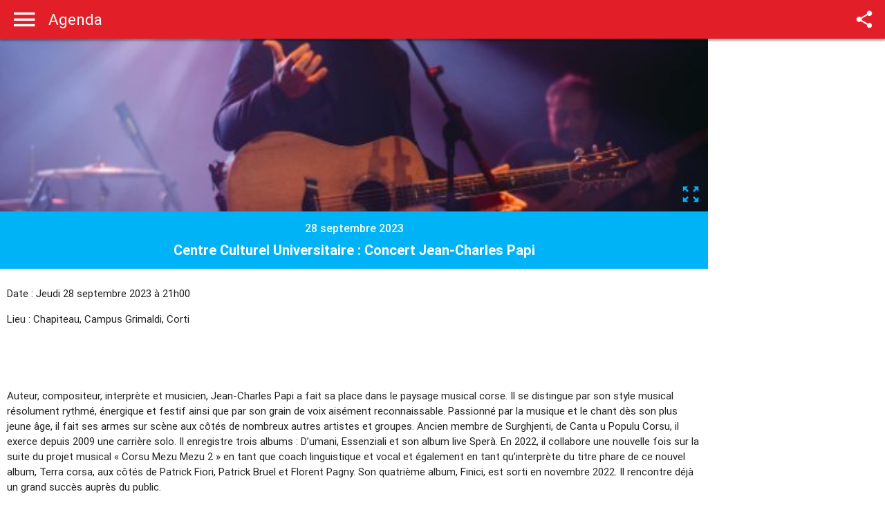

--- FILE ---
content_type: text/html; charset=UTF-8
request_url: https://www.mairie-corte.fr/mobiles.php?name=Calendrier&op=viewmanif&eid=623
body_size: 3147
content:
<!DOCTYPE HTML><html><head>
<title>Mairie de Corte  - Centre Culturel Universitaire : Concert Jean-Charles Papi</title>
<meta charset="UTF-8"><meta http-equiv="imagetoolbar" content="no"><meta name="viewport" content="width=device-width, initial-scale=1.0, minimum-scale=1.0, maximum-scale=1.0, user-scalable=no"/><META HTTP-EQUIV="EXPIRES" CONTENT="0">
<META NAME="RESOURCE-TYPE" CONTENT="DOCUMENT">
<META NAME="DISTRIBUTION" CONTENT="GLOBAL">
<META NAME="AUTHOR" CONTENT="Mairie de Corte">
<META NAME="COPYRIGHT" CONTENT="Copyright (c) 2002-2009 by Mairie de Corte">
<META NAME="KEYWORDS" CONTENT="mairie corte,corte,mairie,ville corte,ville,municipalite,d�marches,urbanisme,social,enfance,patrimoine,sports,municipalit�">
<META NAME="DESCRIPTION" CONTENT="Bienvenue sur le site officiel de la Ville de Corte. Retrouvez toutes les actualit�s, l'agenda, les d�marches et les projets de la Mairie.">
<META NAME="ROBOTS" CONTENT="INDEX, FOLLOW">
<META NAME="REVISIT-AFTER" CONTENT="1 DAYS">
<META NAME="RATING" CONTENT="GENERAL">
<META HTTP-EQUIV="imagetoolbar" CONTENT="no">
<META NAME="GENERATOR" CONTENT="BECMS 2.5 BETA - http://www.arobase.fr/">
<META NAME="twitter:card" CONTENT="summary_large_image">
<META NAME="twitter:site" CONTENT="@VilleCorti">
<META NAME="twitter:creator" CONTENT="@VilleCorti">
<META NAME="twitter:image" CONTENT="https://www.mairie-corte.fr/catalog_repository/UserFiles/Image/Capture_dcran_2023-09-06_140555(1).jpg">
<META PROPERTY="og:url" CONTENT="https://www.mairie-corte.fr/mobiles.php?name=Calendrier&op=viewmanif&eid=623">
<META PROPERTY="og:title" CONTENT="Centre Culturel Universitaire : Concert "Jean-Charles Papi"">
<META PROPERTY="og:description" CONTENT="Date : Jeudi 28 septembre 2023 à 21h00
Lieu : Chapiteau, Campus Grimaldi, Corti
 

 
Auteur, compositeur, interprète et musicien, Jean-Charles Papi a fait sa place dans le paysage musical...">
<META PROPERTY="og:image" CONTENT="https://www.mairie-corte.fr/catalog_repository/UserFiles/Image/Capture_dcran_2023-09-06_140555(1).jpg">
<META PROPERTY="og:image:url" CONTENT="https://www.mairie-corte.fr/catalog_repository/UserFiles/Image/Capture_dcran_2023-09-06_140555(1).jpg">
<META PROPERTY="og:type" CONTENT="article">
<LINK REL="StyleSheet" HREF="themes/mobile_corte/style/style.css" type="text/css">

<link rel="stylesheet" href="themes/mobile_corte/style/palette.css">
<!--<meta name="viewport" content="target-densitydpi=device-dpi, width=device-width, initial-scale=1.0, minimum-scale=1.0, maximum-scale=1.0, user-scalable=no">-->
<meta name="viewport" content="width=device-width, initial-scale=1.0, minimum-scale=1.0, maximum-scale=1.0, user-scalable=no"><link href="themes/mobile_corte/font/iconfont/material-icons.css" rel="stylesheet">
<script type="text/javascript" src="//s7.addthis.com/js/300/addthis_widget.js#pubid=ra-56fd29180c74bfd2"></script>
<script async src="https://www.googletagmanager.com/gtag/js?id=G-09379EWTPZ"></script>
<script>
  window.dataLayer = window.dataLayer || [];
  function gtag(){dataLayer.push(arguments);}
  gtag('js', new Date());

  gtag('config', 'G-09379EWTPZ');
</script>
</head>

<body>
<div class="navbar-fixed">
    <nav class="default-primary-color">

        <div id="slide-out" class="side-nav ">

            <div id="slide-header" class="slide-header default-primary-color center">

                    <img class="logo goTo" url="accueil_mcorte_mobile.php" src="themes/mobile_corte/images/drawer_header_logo.png">
                    <div class="title"><span>Mairie de Corte</span></div>

            </div>
            <div id="slide-scrolling">
                <div class="slide-line waves-effect waves-block goTo"  url="mobiles.php?name=Calendrier&mmg=10,674">
                       <i class="material-icons">&#59670;</i><a>Agenda</a></div><div class="slide-line waves-effect waves-block goTo"  url="mobiles.php?name=News&mmg=10,675">
                       <i class="material-icons">&#xE8EF;</i><a>Actualit&eacute;s</a></div><div class="slide-line waves-effect waves-block goTo"  url="mobiles.php?name=SimpleDataExt&op=paycity&mmg=10,737">
                       <i class="material-icons">&#xE870;</i><a>Paiement des services</a></div><div class="slide-line waves-effect waves-block goTo"  url="Demarches_mpage_324_10,676.htm">
                       <i class="material-icons">&#59534; 	</i><a>D&eacute;marches et informations</a></div><div class="slide-line waves-effect waves-block goTo"  url="Infos_pratiques_mobile_mpage_316_10,744.htm">
                       <i class="material-icons">&#59534; 	</i><a>Infos pratiques</a></div><div class="slide-line waves-effect waves-block goTo"  url="mobiles.php?name=Sections&sop=viewarticle&artid=278&mmg=10,677">
                       <i class="material-icons">&#58719; 	</i><a>Plan de la ville</a></div><div class="slide-line waves-effect waves-block goTo"  url="Votre_Mairie_mpage_371.htm">
                       <i class="material-icons">&#59387;</i><a>Votre Mairie</a></div><div class="slide-line waves-effect waves-block goTo"  url="Contact_mobile__mpage_372_10,746.htm">
                       <i class="material-icons">&#57534; 	</i><a>Contact</a></div><div id="tropheecomm">
<a href="http://www.trophees-communication.com/" target="_blank"><img alt="" src="themes/mcorte/images/LOGO-LAUREAT-2020-p.jpg"></a><a href="http://www.trophees-communication.com/" target="_blank"><img alt="" src="themes/mcorte/images/LOGO-5-p.jpg"></a>
</div>;
            </div>
        </div>
        <a href="#" data-activates="slide-out" class="button-collapse"><i class="mdi-navigation-menu"></i></a>

        <a class="brand-logo left" style="left: 70px;right: 50px;overflow-x: hidden;text-overflow: ellipsis;">Agenda</a>
        <!--
                <a href="https://www.addthis.com/bookmark.php?v=250&amp;username=goune" id="icon-navbar-share" class="icon-share addthis_button" mode="search" >
                    <i class="material-icons">&#xE80D;</i>

                </a>
                <script type="text/javascript" src="https://s7.addthis.com/js/250/addthis_widget.js#username=goune"></script>-->

         <span class="icon-share click-to-toggle-share-button" >
                 <i class="material-icons">&#xE80D;</i>
                  <ul style="width: 20px;position: absolute;right: 0px;margin: 18px 41px 0px 0px;; display:none;">
                      <div class="addthis_sharing_toolbox"></div>
                  </ul>
              </span>


    </nav>
</div>
<div id="content"><div class="card corp-page-agenda accent-color">
		<div href="modules/becmsGallery/resizer.php?imgfile=../../catalog_repository/UserFiles/Image/Capture_dcran_2023-09-06_140555(1).jpg&max_height=1280" class="fancybox" data-fancybox="" data-caption="Centre Culturel Universitaire : Concert Jean-Charles Papi">
			<div class="card-image card-image-page-agenda" style="overflow:hidden;">
				<i class="material-icons" style="position: absolute; bottom: 10px; right: 10px; font-size: 30px; color: #00b3f6">zoom_out_map</i><img src="modules/becmsGallery/resizer.php?imgfile=../../catalog_repository/UserFiles/Image/Capture_dcran_2023-09-06_140555(1).jpg&max_height=1280">
			</div>
		</div>
		<div class="corp-page-agenda-title-area text-primary-color ">
			<p style="font-size: 16px;font-weight: 500;margin: 12px 0 0 0;">28 septembre 2023</p>
			<p style="font-size: 20px; font-weight: bold;margin: 5px;">Centre Culturel Universitaire : Concert Jean-Charles Papi</p>
			<p style="font-size: 16px; font-weight: 300;margin: 8px 0px 12px 0;"></p>
		</div>
		<div class="card-content background-white"><p>Date : Jeudi 28 septembre 2023 à 21h00</p>
<p>Lieu : Chapiteau, Campus Grimaldi, Corti</p>
<p> </p>
<p></p>
<p> </p>
<p>Auteur, compositeur, interprète et musicien, Jean-Charles Papi a fait sa place dans le paysage musical corse. Il se distingue par son style musical résolument rythmé, énergique et festif ainsi que par son grain de voix aisément reconnaissable. Passionné par la musique et le chant dès son plus jeune âge, il fait ses armes sur scène aux côtés de nombreux autres artistes et groupes. Ancien membre de Surghjenti, de Canta u Populu Corsu, il exerce depuis 2009 une carrière solo. Il enregistre trois albums : D&rsquo;umani, Essenziali et son album live Sperà. En 2022, il collabore une nouvelle fois sur la suite du projet musical « Corsu Mezu Mezu 2 » en tant que coach linguistique et vocal et également en tant qu&rsquo;interprète du titre phare de ce nouvel album, Terra corsa, aux côtés de Patrick Fiori, Patrick Bruel et Florent Pagny. Son quatrième album, Finici, est sorti en novembre 2022. Il rencontre déjà un grand succès auprès du public.</p></div>
	</div>	</div>
	<script src="themes/mobile_corte/js/lib/jquery-1.12.0.min.js"></script>
    <link rel="stylesheet" href="themes/mobile_corte/style/jquery.fancybox.min.css">
    <script src="themes/mobile_corte/js/lib/jquery.fancybox.min.js"></script>
    <script  src="themes/mobile_corte/js/lib/materialize.js"></script>
    <script src="themes/mobile_corte/js/app.js"></script>
    <script type="text/javascript" src="themes/mobile_corte/js/lib/interface-mobile.js"></script>
</body>
</html>

--- FILE ---
content_type: text/css
request_url: https://www.mairie-corte.fr/themes/mobile_corte/style/style.css
body_size: 36681
content:
/*!
 * Materialize v0.97.5 (http://materializecss.com)
 * Copyright 2014-2015 Materialize
 * MIT License (https://raw.githubusercontent.com/Dogfalo/materialize/master/LICENSE)
 */
.materialize-red.lighten-5 {
    background-color: #fdeaeb !important;
}

.materialize-red-text.text-lighten-5 {
    color: #fdeaeb !important;
}

.materialize-red.lighten-4 {
    background-color: #f8c1c3 !important;
}

.materialize-red-text.text-lighten-4 {
    color: #f8c1c3 !important;
}

.materialize-red.lighten-3 {
    background-color: #f3989b !important;
}

.materialize-red-text.text-lighten-3 {
    color: #f3989b !important;
}

.materialize-red.lighten-2 {
    background-color: #ee6e73 !important;
}

.materialize-red-text.text-lighten-2 {
    color: #ee6e73 !important;
}

.materialize-red.lighten-1 {
    background-color: #ea454b !important;
}

.materialize-red-text.text-lighten-1 {
    color: #ea454b !important;
}

.materialize-red {
    background-color: #e51c23 !important;
}

.materialize-red-text {
    color: #e51c23 !important;
}

.materialize-red.darken-1 {
    background-color: #d0181e !important;
}

.materialize-red-text.text-darken-1 {
    color: #d0181e !important;
}

.materialize-red.darken-2 {
    background-color: #b9151b !important;
}

.materialize-red-text.text-darken-2 {
    color: #b9151b !important;
}

.materialize-red.darken-3 {
    background-color: #a21318 !important;
}

.materialize-red-text.text-darken-3 {
    color: #a21318 !important;
}

.materialize-red.darken-4 {
    background-color: #8b1014 !important;
}

.materialize-red-text.text-darken-4 {
    color: #8b1014 !important;
}

.red.lighten-5 {
    background-color: #FFEBEE !important;
}

.red-text.text-lighten-5 {
    color: #FFEBEE !important;
}

.red.lighten-4 {
    background-color: #FFCDD2 !important;
}

.red-text.text-lighten-4 {
    color: #FFCDD2 !important;
}

.red.lighten-3 {
    background-color: #EF9A9A !important;
}

.red-text.text-lighten-3 {
    color: #EF9A9A !important;
}

.red.lighten-2 {
    background-color: #E57373 !important;
}

.red-text.text-lighten-2 {
    color: #E57373 !important;
}

.red.lighten-1 {
    background-color: #EF5350 !important;
}

.red-text.text-lighten-1 {
    color: #EF5350 !important;
}

.red {
    background-color: #F44336 !important;
}

.red-text {
    color: #F44336 !important;
}

.red.darken-1 {
    background-color: #E53935 !important;
}

.red-text.text-darken-1 {
    color: #E53935 !important;
}

.red.darken-2 {
    background-color: #D32F2F !important;
}

.red-text.text-darken-2 {
    color: #D32F2F !important;
}

.red.darken-3 {
    background-color: #C62828 !important;
}

.red-text.text-darken-3 {
    color: #C62828 !important;
}

.red.darken-4 {
    background-color: #B71C1C !important;
}

.red-text.text-darken-4 {
    color: #B71C1C !important;
}

.red.accent-1 {
    background-color: #FF8A80 !important;
}

.red-text.text-accent-1 {
    color: #FF8A80 !important;
}

.red.accent-2 {
    background-color: #FF5252 !important;
}

.red-text.text-accent-2 {
    color: #FF5252 !important;
}

.red.accent-3 {
    background-color: #FF1744 !important;
}

.red-text.text-accent-3 {
    color: #FF1744 !important;
}

.red.accent-4 {
    background-color: #D50000 !important;
}

.red-text.text-accent-4 {
    color: #D50000 !important;
}

.pink.lighten-5 {
    background-color: #fce4ec !important;
}

.pink-text.text-lighten-5 {
    color: #fce4ec !important;
}

.pink.lighten-4 {
    background-color: #f8bbd0 !important;
}

.pink-text.text-lighten-4 {
    color: #f8bbd0 !important;
}

.pink.lighten-3 {
    background-color: #f48fb1 !important;
}

.pink-text.text-lighten-3 {
    color: #f48fb1 !important;
}

.pink.lighten-2 {
    background-color: #f06292 !important;
}

.pink-text.text-lighten-2 {
    color: #f06292 !important;
}

.pink.lighten-1 {
    background-color: #ec407a !important;
}

.pink-text.text-lighten-1 {
    color: #ec407a !important;
}

.pink {
    background-color: #e91e63 !important;
}

.pink-text {
    color: #e91e63 !important;
}

.pink.darken-1 {
    background-color: #d81b60 !important;
}

.pink-text.text-darken-1 {
    color: #d81b60 !important;
}

.pink.darken-2 {
    background-color: #c2185b !important;
}

.pink-text.text-darken-2 {
    color: #c2185b !important;
}

.pink.darken-3 {
    background-color: #ad1457 !important;
}

.pink-text.text-darken-3 {
    color: #ad1457 !important;
}

.pink.darken-4 {
    background-color: #880e4f !important;
}

.pink-text.text-darken-4 {
    color: #880e4f !important;
}

.pink.accent-1 {
    background-color: #ff80ab !important;
}

.pink-text.text-accent-1 {
    color: #ff80ab !important;
}

.pink.accent-2 {
    background-color: #ff4081 !important;
}

.pink-text.text-accent-2 {
    color: #ff4081 !important;
}

.pink.accent-3 {
    background-color: #f50057 !important;
}

.pink-text.text-accent-3 {
    color: #f50057 !important;
}

.pink.accent-4 {
    background-color: #c51162 !important;
}

.pink-text.text-accent-4 {
    color: #c51162 !important;
}

.purple.lighten-5 {
    background-color: #f3e5f5 !important;
}

.purple-text.text-lighten-5 {
    color: #f3e5f5 !important;
}

.purple.lighten-4 {
    background-color: #e1bee7 !important;
}

.purple-text.text-lighten-4 {
    color: #e1bee7 !important;
}

.purple.lighten-3 {
    background-color: #ce93d8 !important;
}

.purple-text.text-lighten-3 {
    color: #ce93d8 !important;
}

.purple.lighten-2 {
    background-color: #ba68c8 !important;
}

.purple-text.text-lighten-2 {
    color: #ba68c8 !important;
}

.purple.lighten-1 {
    background-color: #ab47bc !important;
}

.purple-text.text-lighten-1 {
    color: #ab47bc !important;
}

.purple {
    background-color: #9c27b0 !important;
}

.purple-text {
    color: #9c27b0 !important;
}

.purple.darken-1 {
    background-color: #8e24aa !important;
}

.purple-text.text-darken-1 {
    color: #8e24aa !important;
}

.purple.darken-2 {
    background-color: #7b1fa2 !important;
}

.purple-text.text-darken-2 {
    color: #7b1fa2 !important;
}

.purple.darken-3 {
    background-color: #6a1b9a !important;
}

.purple-text.text-darken-3 {
    color: #6a1b9a !important;
}

.purple.darken-4 {
    background-color: #4a148c !important;
}

.purple-text.text-darken-4 {
    color: #4a148c !important;
}

.purple.accent-1 {
    background-color: #ea80fc !important;
}

.purple-text.text-accent-1 {
    color: #ea80fc !important;
}

.purple.accent-2 {
    background-color: #e040fb !important;
}

.purple-text.text-accent-2 {
    color: #e040fb !important;
}

.purple.accent-3 {
    background-color: #d500f9 !important;
}

.purple-text.text-accent-3 {
    color: #d500f9 !important;
}

.purple.accent-4 {
    background-color: #aa00ff !important;
}

.purple-text.text-accent-4 {
    color: #aa00ff !important;
}

.deep-purple.lighten-5 {
    background-color: #ede7f6 !important;
}

.deep-purple-text.text-lighten-5 {
    color: #ede7f6 !important;
}

.deep-purple.lighten-4 {
    background-color: #d1c4e9 !important;
}

.deep-purple-text.text-lighten-4 {
    color: #d1c4e9 !important;
}

.deep-purple.lighten-3 {
    background-color: #b39ddb !important;
}

.deep-purple-text.text-lighten-3 {
    color: #b39ddb !important;
}

.deep-purple.lighten-2 {
    background-color: #9575cd !important;
}

.deep-purple-text.text-lighten-2 {
    color: #9575cd !important;
}

.deep-purple.lighten-1 {
    background-color: #7e57c2 !important;
}

.deep-purple-text.text-lighten-1 {
    color: #7e57c2 !important;
}

.deep-purple {
    background-color: #673ab7 !important;
}

.deep-purple-text {
    color: #673ab7 !important;
}

.deep-purple.darken-1 {
    background-color: #5e35b1 !important;
}

.deep-purple-text.text-darken-1 {
    color: #5e35b1 !important;
}

.deep-purple.darken-2 {
    background-color: #512da8 !important;
}

.deep-purple-text.text-darken-2 {
    color: #512da8 !important;
}

.deep-purple.darken-3 {
    background-color: #4527a0 !important;
}

.deep-purple-text.text-darken-3 {
    color: #4527a0 !important;
}

.deep-purple.darken-4 {
    background-color: #311b92 !important;
}

.deep-purple-text.text-darken-4 {
    color: #311b92 !important;
}

.deep-purple.accent-1 {
    background-color: #b388ff !important;
}

.deep-purple-text.text-accent-1 {
    color: #b388ff !important;
}

.deep-purple.accent-2 {
    background-color: #7c4dff !important;
}

.deep-purple-text.text-accent-2 {
    color: #7c4dff !important;
}

.deep-purple.accent-3 {
    background-color: #651fff !important;
}

.deep-purple-text.text-accent-3 {
    color: #651fff !important;
}

.deep-purple.accent-4 {
    background-color: #6200ea !important;
}

.deep-purple-text.text-accent-4 {
    color: #6200ea !important;
}

.indigo.lighten-5 {
    background-color: #e8eaf6 !important;
}

.indigo-text.text-lighten-5 {
    color: #e8eaf6 !important;
}

.indigo.lighten-4 {
    background-color: #c5cae9 !important;
}

.indigo-text.text-lighten-4 {
    color: #c5cae9 !important;
}

.indigo.lighten-3 {
    background-color: #9fa8da !important;
}

.indigo-text.text-lighten-3 {
    color: #9fa8da !important;
}

.indigo.lighten-2 {
    background-color: #7986cb !important;
}

.indigo-text.text-lighten-2 {
    color: #7986cb !important;
}

.indigo.lighten-1 {
    background-color: #5c6bc0 !important;
}

.indigo-text.text-lighten-1 {
    color: #5c6bc0 !important;
}

.indigo {
    background-color: #3f51b5 !important;
}

.indigo-text {
    color: #3f51b5 !important;
}

.indigo.darken-1 {
    background-color: #3949ab !important;
}

.indigo-text.text-darken-1 {
    color: #3949ab !important;
}

.indigo.darken-2 {
    background-color: #303f9f !important;
}

.indigo-text.text-darken-2 {
    color: #303f9f !important;
}

.indigo.darken-3 {
    background-color: #283593 !important;
}

.indigo-text.text-darken-3 {
    color: #283593 !important;
}

.indigo.darken-4 {
    background-color: #1a237e !important;
}

.indigo-text.text-darken-4 {
    color: #1a237e !important;
}

.indigo.accent-1 {
    background-color: #8c9eff !important;
}

.indigo-text.text-accent-1 {
    color: #8c9eff !important;
}

.indigo.accent-2 {
    background-color: #536dfe !important;
}

.indigo-text.text-accent-2 {
    color: #536dfe !important;
}

.indigo.accent-3 {
    background-color: #3d5afe !important;
}

.indigo-text.text-accent-3 {
    color: #3d5afe !important;
}

.indigo.accent-4 {
    background-color: #304ffe !important;
}

.indigo-text.text-accent-4 {
    color: #304ffe !important;
}

.blue.lighten-5 {
    background-color: #E3F2FD !important;
}

.blue-text.text-lighten-5 {
    color: #E3F2FD !important;
}

.blue.lighten-4 {
    background-color: #BBDEFB !important;
}

.blue-text.text-lighten-4 {
    color: #BBDEFB !important;
}

.blue.lighten-3 {
    background-color: #90CAF9 !important;
}

.blue-text.text-lighten-3 {
    color: #90CAF9 !important;
}

.blue.lighten-2 {
    background-color: #64B5F6 !important;
}

.blue-text.text-lighten-2 {
    color: #64B5F6 !important;
}

.blue.lighten-1 {
    background-color: #42A5F5 !important;
}

.blue-text.text-lighten-1 {
    color: #42A5F5 !important;
}

.blue {
    background-color: #2196F3 !important;
}

.blue-text {
    color: #2196F3 !important;
}

.blue.darken-1 {
    background-color: #1E88E5 !important;
}

.blue-text.text-darken-1 {
    color: #1E88E5 !important;
}

.blue.darken-2 {
    background-color: #1976D2 !important;
}

.blue-text.text-darken-2 {
    color: #1976D2 !important;
}

.blue.darken-3 {
    background-color: #1565C0 !important;
}

.blue-text.text-darken-3 {
    color: #1565C0 !important;
}

.blue.darken-4 {
    background-color: #0D47A1 !important;
}

.blue-text.text-darken-4 {
    color: #0D47A1 !important;
}

.blue.accent-1 {
    background-color: #82B1FF !important;
}

.blue-text.text-accent-1 {
    color: #82B1FF !important;
}

.blue.accent-2 {
    background-color: #448AFF !important;
}

.blue-text.text-accent-2 {
    color: #448AFF !important;
}

.blue.accent-3 {
    background-color: #2979FF !important;
}

.blue-text.text-accent-3 {
    color: #2979FF !important;
}

.blue.accent-4 {
    background-color: #2962FF !important;
}

.blue-text.text-accent-4 {
    color: #2962FF !important;
}

.light-blue.lighten-5 {
    background-color: #e1f5fe !important;
}

.light-blue-text.text-lighten-5 {
    color: #e1f5fe !important;
}

.light-blue.lighten-4 {
    background-color: #b3e5fc !important;
}

.light-blue-text.text-lighten-4 {
    color: #b3e5fc !important;
}

.light-blue.lighten-3 {
    background-color: #81d4fa !important;
}

.light-blue-text.text-lighten-3 {
    color: #81d4fa !important;
}

.light-blue.lighten-2 {
    background-color: #4fc3f7 !important;
}

.light-blue-text.text-lighten-2 {
    color: #4fc3f7 !important;
}

.light-blue.lighten-1 {
    background-color: #29b6f6 !important;
}

.light-blue-text.text-lighten-1 {
    color: #29b6f6 !important;
}

.light-blue {
    background-color: #03a9f4 !important;
}

.light-blue-text {
    color: #03a9f4 !important;
}

.light-blue.darken-1 {
    background-color: #039be5 !important;
}

.light-blue-text.text-darken-1 {
    color: #039be5 !important;
}

.light-blue.darken-2 {
    background-color: #0288d1 !important;
}

.light-blue-text.text-darken-2 {
    color: #0288d1 !important;
}

.light-blue.darken-3 {
    background-color: #0277bd !important;
}

.light-blue-text.text-darken-3 {
    color: #0277bd !important;
}

.light-blue.darken-4 {
    background-color: #01579b !important;
}

.light-blue-text.text-darken-4 {
    color: #01579b !important;
}

.light-blue.accent-1 {
    background-color: #80d8ff !important;
}

.light-blue-text.text-accent-1 {
    color: #80d8ff !important;
}

.light-blue.accent-2 {
    background-color: #40c4ff !important;
}

.light-blue-text.text-accent-2 {
    color: #40c4ff !important;
}

.light-blue.accent-3 {
    background-color: #00b0ff !important;
}

.light-blue-text.text-accent-3 {
    color: #00b0ff !important;
}

.light-blue.accent-4 {
    background-color: #0091ea !important;
}

.light-blue-text.text-accent-4 {
    color: #0091ea !important;
}

.cyan.lighten-5 {
    background-color: #e0f7fa !important;
}

.cyan-text.text-lighten-5 {
    color: #e0f7fa !important;
}

.cyan.lighten-4 {
    background-color: #b2ebf2 !important;
}

.cyan-text.text-lighten-4 {
    color: #b2ebf2 !important;
}

.cyan.lighten-3 {
    background-color: #80deea !important;
}

.cyan-text.text-lighten-3 {
    color: #80deea !important;
}

.cyan.lighten-2 {
    background-color: #4dd0e1 !important;
}

.cyan-text.text-lighten-2 {
    color: #4dd0e1 !important;
}

.cyan.lighten-1 {
    background-color: #26c6da !important;
}

.cyan-text.text-lighten-1 {
    color: #26c6da !important;
}

.cyan {
    background-color: #00bcd4 !important;
}

.cyan-text {
    color: #00bcd4 !important;
}

.cyan.darken-1 {
    background-color: #00acc1 !important;
}

.cyan-text.text-darken-1 {
    color: #00acc1 !important;
}

.cyan.darken-2 {
    background-color: #0097a7 !important;
}

.cyan-text.text-darken-2 {
    color: #0097a7 !important;
}

.cyan.darken-3 {
    background-color: #00838f !important;
}

.cyan-text.text-darken-3 {
    color: #00838f !important;
}

.cyan.darken-4 {
    background-color: #006064 !important;
}

.cyan-text.text-darken-4 {
    color: #006064 !important;
}

.cyan.accent-1 {
    background-color: #84ffff !important;
}

.cyan-text.text-accent-1 {
    color: #84ffff !important;
}

.cyan.accent-2 {
    background-color: #18ffff !important;
}

.cyan-text.text-accent-2 {
    color: #18ffff !important;
}

.cyan.accent-3 {
    background-color: #00e5ff !important;
}

.cyan-text.text-accent-3 {
    color: #00e5ff !important;
}

.cyan.accent-4 {
    background-color: #00b8d4 !important;
}

.cyan-text.text-accent-4 {
    color: #00b8d4 !important;
}

.teal.lighten-5 {
    background-color: #e0f2f1 !important;
}

.teal-text.text-lighten-5 {
    color: #e0f2f1 !important;
}

.teal.lighten-4 {
    background-color: #b2dfdb !important;
}

.teal-text.text-lighten-4 {
    color: #b2dfdb !important;
}

.teal.lighten-3 {
    background-color: #80cbc4 !important;
}

.teal-text.text-lighten-3 {
    color: #80cbc4 !important;
}

.teal.lighten-2 {
    background-color: #4db6ac !important;
}

.teal-text.text-lighten-2 {
    color: #4db6ac !important;
}

.teal.lighten-1 {
    background-color: #26a69a !important;
}

.teal-text.text-lighten-1 {
    color: #26a69a !important;
}

.teal {
    background-color: #009688 !important;
}

.teal-text {
    color: #009688 !important;
}

.teal.darken-1 {
    background-color: #00897b !important;
}

.teal-text.text-darken-1 {
    color: #00897b !important;
}

.teal.darken-2 {
    background-color: #00796b !important;
}

.teal-text.text-darken-2 {
    color: #00796b !important;
}

.teal.darken-3 {
    background-color: #00695c !important;
}

.teal-text.text-darken-3 {
    color: #00695c !important;
}

.teal.darken-4 {
    background-color: #004d40 !important;
}

.teal-text.text-darken-4 {
    color: #004d40 !important;
}

.teal.accent-1 {
    background-color: #a7ffeb !important;
}

.teal-text.text-accent-1 {
    color: #a7ffeb !important;
}

.teal.accent-2 {
    background-color: #64ffda !important;
}

.teal-text.text-accent-2 {
    color: #64ffda !important;
}

.teal.accent-3 {
    background-color: #1de9b6 !important;
}

.teal-text.text-accent-3 {
    color: #1de9b6 !important;
}

.teal.accent-4 {
    background-color: #00bfa5 !important;
}

.teal-text.text-accent-4 {
    color: #00bfa5 !important;
}

.green.lighten-5 {
    background-color: #E8F5E9 !important;
}

.green-text.text-lighten-5 {
    color: #E8F5E9 !important;
}

.green.lighten-4 {
    background-color: #C8E6C9 !important;
}

.green-text.text-lighten-4 {
    color: #C8E6C9 !important;
}

.green.lighten-3 {
    background-color: #A5D6A7 !important;
}

.green-text.text-lighten-3 {
    color: #A5D6A7 !important;
}

.green.lighten-2 {
    background-color: #81C784 !important;
}

.green-text.text-lighten-2 {
    color: #81C784 !important;
}

.green.lighten-1 {
    background-color: #66BB6A !important;
}

.green-text.text-lighten-1 {
    color: #66BB6A !important;
}

.green {
    background-color: #4CAF50 !important;
}

.green-text {
    color: #4CAF50 !important;
}

.green.darken-1 {
    background-color: #43A047 !important;
}

.green-text.text-darken-1 {
    color: #43A047 !important;
}

.green.darken-2 {
    background-color: #388E3C !important;
}

.green-text.text-darken-2 {
    color: #388E3C !important;
}

.green.darken-3 {
    background-color: #2E7D32 !important;
}

.green-text.text-darken-3 {
    color: #2E7D32 !important;
}

.green.darken-4 {
    background-color: #1B5E20 !important;
}

.green-text.text-darken-4 {
    color: #1B5E20 !important;
}

.green.accent-1 {
    background-color: #B9F6CA !important;
}

.green-text.text-accent-1 {
    color: #B9F6CA !important;
}

.green.accent-2 {
    background-color: #69F0AE !important;
}

.green-text.text-accent-2 {
    color: #69F0AE !important;
}

.green.accent-3 {
    background-color: #00E676 !important;
}

.green-text.text-accent-3 {
    color: #00E676 !important;
}

.green.accent-4 {
    background-color: #00C853 !important;
}

.green-text.text-accent-4 {
    color: #00C853 !important;
}

.light-green.lighten-5 {
    background-color: #f1f8e9 !important;
}

.light-green-text.text-lighten-5 {
    color: #f1f8e9 !important;
}

.light-green.lighten-4 {
    background-color: #dcedc8 !important;
}

.light-green-text.text-lighten-4 {
    color: #dcedc8 !important;
}

.light-green.lighten-3 {
    background-color: #c5e1a5 !important;
}

.light-green-text.text-lighten-3 {
    color: #c5e1a5 !important;
}

.light-green.lighten-2 {
    background-color: #aed581 !important;
}

.light-green-text.text-lighten-2 {
    color: #aed581 !important;
}

.light-green.lighten-1 {
    background-color: #9ccc65 !important;
}

.light-green-text.text-lighten-1 {
    color: #9ccc65 !important;
}

.light-green {
    background-color: #8bc34a !important;
}

.light-green-text {
    color: #8bc34a !important;
}

.light-green.darken-1 {
    background-color: #7cb342 !important;
}

.light-green-text.text-darken-1 {
    color: #7cb342 !important;
}

.light-green.darken-2 {
    background-color: #689f38 !important;
}

.light-green-text.text-darken-2 {
    color: #689f38 !important;
}

.light-green.darken-3 {
    background-color: #558b2f !important;
}

.light-green-text.text-darken-3 {
    color: #558b2f !important;
}

.light-green.darken-4 {
    background-color: #33691e !important;
}

.light-green-text.text-darken-4 {
    color: #33691e !important;
}

.light-green.accent-1 {
    background-color: #ccff90 !important;
}

.light-green-text.text-accent-1 {
    color: #ccff90 !important;
}

.light-green.accent-2 {
    background-color: #b2ff59 !important;
}

.light-green-text.text-accent-2 {
    color: #b2ff59 !important;
}

.light-green.accent-3 {
    background-color: #76ff03 !important;
}

.light-green-text.text-accent-3 {
    color: #76ff03 !important;
}

.light-green.accent-4 {
    background-color: #64dd17 !important;
}

.light-green-text.text-accent-4 {
    color: #64dd17 !important;
}

.lime.lighten-5 {
    background-color: #f9fbe7 !important;
}

.lime-text.text-lighten-5 {
    color: #f9fbe7 !important;
}

.lime.lighten-4 {
    background-color: #f0f4c3 !important;
}

.lime-text.text-lighten-4 {
    color: #f0f4c3 !important;
}

.lime.lighten-3 {
    background-color: #e6ee9c !important;
}

.lime-text.text-lighten-3 {
    color: #e6ee9c !important;
}

.lime.lighten-2 {
    background-color: #dce775 !important;
}

.lime-text.text-lighten-2 {
    color: #dce775 !important;
}

.lime.lighten-1 {
    background-color: #d4e157 !important;
}

.lime-text.text-lighten-1 {
    color: #d4e157 !important;
}

.lime {
    background-color: #cddc39 !important;
}

.lime-text {
    color: #cddc39 !important;
}

.lime.darken-1 {
    background-color: #c0ca33 !important;
}

.lime-text.text-darken-1 {
    color: #c0ca33 !important;
}

.lime.darken-2 {
    background-color: #afb42b !important;
}

.lime-text.text-darken-2 {
    color: #afb42b !important;
}

.lime.darken-3 {
    background-color: #9e9d24 !important;
}

.lime-text.text-darken-3 {
    color: #9e9d24 !important;
}

.lime.darken-4 {
    background-color: #827717 !important;
}

.lime-text.text-darken-4 {
    color: #827717 !important;
}

.lime.accent-1 {
    background-color: #f4ff81 !important;
}

.lime-text.text-accent-1 {
    color: #f4ff81 !important;
}

.lime.accent-2 {
    background-color: #eeff41 !important;
}

.lime-text.text-accent-2 {
    color: #eeff41 !important;
}

.lime.accent-3 {
    background-color: #c6ff00 !important;
}

.lime-text.text-accent-3 {
    color: #c6ff00 !important;
}

.lime.accent-4 {
    background-color: #aeea00 !important;
}

.lime-text.text-accent-4 {
    color: #aeea00 !important;
}

.yellow.lighten-5 {
    background-color: #fffde7 !important;
}

.yellow-text.text-lighten-5 {
    color: #fffde7 !important;
}

.yellow.lighten-4 {
    background-color: #fff9c4 !important;
}

.yellow-text.text-lighten-4 {
    color: #fff9c4 !important;
}

.yellow.lighten-3 {
    background-color: #fff59d !important;
}

.yellow-text.text-lighten-3 {
    color: #fff59d !important;
}

.yellow.lighten-2 {
    background-color: #fff176 !important;
}

.yellow-text.text-lighten-2 {
    color: #fff176 !important;
}

.yellow.lighten-1 {
    background-color: #ffee58 !important;
}

.yellow-text.text-lighten-1 {
    color: #ffee58 !important;
}

.yellow {
    background-color: #ffeb3b !important;
}

.yellow-text {
    color: #ffeb3b !important;
}

.yellow.darken-1 {
    background-color: #fdd835 !important;
}

.yellow-text.text-darken-1 {
    color: #fdd835 !important;
}

.yellow.darken-2 {
    background-color: #fbc02d !important;
}

.yellow-text.text-darken-2 {
    color: #fbc02d !important;
}

.yellow.darken-3 {
    background-color: #f9a825 !important;
}

.yellow-text.text-darken-3 {
    color: #f9a825 !important;
}

.yellow.darken-4 {
    background-color: #f57f17 !important;
}

.yellow-text.text-darken-4 {
    color: #f57f17 !important;
}

.yellow.accent-1 {
    background-color: #ffff8d !important;
}

.yellow-text.text-accent-1 {
    color: #ffff8d !important;
}

.yellow.accent-2 {
    background-color: #ffff00 !important;
}

.yellow-text.text-accent-2 {
    color: #ffff00 !important;
}

.yellow.accent-3 {
    background-color: #ffea00 !important;
}

.yellow-text.text-accent-3 {
    color: #ffea00 !important;
}

.yellow.accent-4 {
    background-color: #ffd600 !important;
}

.yellow-text.text-accent-4 {
    color: #ffd600 !important;
}

.amber.lighten-5 {
    background-color: #fff8e1 !important;
}

.amber-text.text-lighten-5 {
    color: #fff8e1 !important;
}

.amber.lighten-4 {
    background-color: #ffecb3 !important;
}

.amber-text.text-lighten-4 {
    color: #ffecb3 !important;
}

.amber.lighten-3 {
    background-color: #ffe082 !important;
}

.amber-text.text-lighten-3 {
    color: #ffe082 !important;
}

.amber.lighten-2 {
    background-color: #ffd54f !important;
}

.amber-text.text-lighten-2 {
    color: #ffd54f !important;
}

.amber.lighten-1 {
    background-color: #ffca28 !important;
}

.amber-text.text-lighten-1 {
    color: #ffca28 !important;
}

.amber {
    background-color: #ffc107 !important;
}

.amber-text {
    color: #ffc107 !important;
}

.amber.darken-1 {
    background-color: #ffb300 !important;
}

.amber-text.text-darken-1 {
    color: #ffb300 !important;
}

.amber.darken-2 {
    background-color: #ffa000 !important;
}

.amber-text.text-darken-2 {
    color: #ffa000 !important;
}

.amber.darken-3 {
    background-color: #ff8f00 !important;
}

.amber-text.text-darken-3 {
    color: #ff8f00 !important;
}

.amber.darken-4 {
    background-color: #ff6f00 !important;
}

.amber-text.text-darken-4 {
    color: #ff6f00 !important;
}

.amber.accent-1 {
    background-color: #ffe57f !important;
}

.amber-text.text-accent-1 {
    color: #ffe57f !important;
}

.amber.accent-2 {
    background-color: #ffd740 !important;
}

.amber-text.text-accent-2 {
    color: #ffd740 !important;
}

.amber.accent-3 {
    background-color: #ffc400 !important;
}

.amber-text.text-accent-3 {
    color: #ffc400 !important;
}

.amber.accent-4 {
    background-color: #ffab00 !important;
}

.amber-text.text-accent-4 {
    color: #ffab00 !important;
}

.orange.lighten-5 {
    background-color: #fff3e0 !important;
}

.orange-text.text-lighten-5 {
    color: #fff3e0 !important;
}

.orange.lighten-4 {
    background-color: #ffe0b2 !important;
}

.orange-text.text-lighten-4 {
    color: #ffe0b2 !important;
}

.orange.lighten-3 {
    background-color: #ffcc80 !important;
}

.orange-text.text-lighten-3 {
    color: #ffcc80 !important;
}

.orange.lighten-2 {
    background-color: #ffb74d !important;
}

.orange-text.text-lighten-2 {
    color: #ffb74d !important;
}

.orange.lighten-1 {
    background-color: #ffa726 !important;
}

.orange-text.text-lighten-1 {
    color: #ffa726 !important;
}

.orange {
    background-color: #ff9800 !important;
}

.orange-text {
    color: #ff9800 !important;
}

.orange.darken-1 {
    background-color: #fb8c00 !important;
}

.orange-text.text-darken-1 {
    color: #fb8c00 !important;
}

.orange.darken-2 {
    background-color: #f57c00 !important;
}

.orange-text.text-darken-2 {
    color: #f57c00 !important;
}

.orange.darken-3 {
    background-color: #ef6c00 !important;
}

.orange-text.text-darken-3 {
    color: #ef6c00 !important;
}

.orange.darken-4 {
    background-color: #e65100 !important;
}

.orange-text.text-darken-4 {
    color: #e65100 !important;
}

.orange.accent-1 {
    background-color: #ffd180 !important;
}

.orange-text.text-accent-1 {
    color: #ffd180 !important;
}

.orange.accent-2 {
    background-color: #ffab40 !important;
}

.orange-text.text-accent-2 {
    color: #ffab40 !important;
}

.orange.accent-3 {
    background-color: #ff9100 !important;
}

.orange-text.text-accent-3 {
    color: #ff9100 !important;
}

.orange.accent-4 {
    background-color: #ff6d00 !important;
}

.orange-text.text-accent-4 {
    color: #ff6d00 !important;
}

.deep-orange.lighten-5 {
    background-color: #fbe9e7 !important;
}

.deep-orange-text.text-lighten-5 {
    color: #fbe9e7 !important;
}

.deep-orange.lighten-4 {
    background-color: #ffccbc !important;
}

.deep-orange-text.text-lighten-4 {
    color: #ffccbc !important;
}

.deep-orange.lighten-3 {
    background-color: #ffab91 !important;
}

.deep-orange-text.text-lighten-3 {
    color: #ffab91 !important;
}

.deep-orange.lighten-2 {
    background-color: #ff8a65 !important;
}

.deep-orange-text.text-lighten-2 {
    color: #ff8a65 !important;
}

.deep-orange.lighten-1 {
    background-color: #ff7043 !important;
}

.deep-orange-text.text-lighten-1 {
    color: #ff7043 !important;
}

.deep-orange {
    background-color: #ff5722 !important;
}

.deep-orange-text {
    color: #ff5722 !important;
}

.deep-orange.darken-1 {
    background-color: #f4511e !important;
}

.deep-orange-text.text-darken-1 {
    color: #f4511e !important;
}

.deep-orange.darken-2 {
    background-color: #e64a19 !important;
}

.deep-orange-text.text-darken-2 {
    color: #e64a19 !important;
}

.deep-orange.darken-3 {
    background-color: #d84315 !important;
}

.deep-orange-text.text-darken-3 {
    color: #d84315 !important;
}

.deep-orange.darken-4 {
    background-color: #bf360c !important;
}

.deep-orange-text.text-darken-4 {
    color: #bf360c !important;
}

.deep-orange.accent-1 {
    background-color: #ff9e80 !important;
}

.deep-orange-text.text-accent-1 {
    color: #ff9e80 !important;
}

.deep-orange.accent-2 {
    background-color: #ff6e40 !important;
}

.deep-orange-text.text-accent-2 {
    color: #ff6e40 !important;
}

.deep-orange.accent-3 {
    background-color: #ff3d00 !important;
}

.deep-orange-text.text-accent-3 {
    color: #ff3d00 !important;
}

.deep-orange.accent-4 {
    background-color: #dd2c00 !important;
}

.deep-orange-text.text-accent-4 {
    color: #dd2c00 !important;
}

.brown.lighten-5 {
    background-color: #efebe9 !important;
}

.brown-text.text-lighten-5 {
    color: #efebe9 !important;
}

.brown.lighten-4 {
    background-color: #d7ccc8 !important;
}

.brown-text.text-lighten-4 {
    color: #d7ccc8 !important;
}

.brown.lighten-3 {
    background-color: #bcaaa4 !important;
}

.brown-text.text-lighten-3 {
    color: #bcaaa4 !important;
}

.brown.lighten-2 {
    background-color: #a1887f !important;
}

.brown-text.text-lighten-2 {
    color: #a1887f !important;
}

.brown.lighten-1 {
    background-color: #8d6e63 !important;
}

.brown-text.text-lighten-1 {
    color: #8d6e63 !important;
}

.brown {
    background-color: #795548 !important;
}

.brown-text {
    color: #795548 !important;
}

.brown.darken-1 {
    background-color: #6d4c41 !important;
}

.brown-text.text-darken-1 {
    color: #6d4c41 !important;
}

.brown.darken-2 {
    background-color: #5d4037 !important;
}

.brown-text.text-darken-2 {
    color: #5d4037 !important;
}

.brown.darken-3 {
    background-color: #4e342e !important;
}

.brown-text.text-darken-3 {
    color: #4e342e !important;
}

.brown.darken-4 {
    background-color: #3e2723 !important;
}

.brown-text.text-darken-4 {
    color: #3e2723 !important;
}

.blue-grey.lighten-5 {
    background-color: #eceff1 !important;
}

.blue-grey-text.text-lighten-5 {
    color: #eceff1 !important;
}

.blue-grey.lighten-4 {
    background-color: #cfd8dc !important;
}

.blue-grey-text.text-lighten-4 {
    color: #cfd8dc !important;
}

.blue-grey.lighten-3 {
    background-color: #b0bec5 !important;
}

.blue-grey-text.text-lighten-3 {
    color: #b0bec5 !important;
}

.blue-grey.lighten-2 {
    background-color: #90a4ae !important;
}

.blue-grey-text.text-lighten-2 {
    color: #90a4ae !important;
}

.blue-grey.lighten-1 {
    background-color: #78909c !important;
}

.blue-grey-text.text-lighten-1 {
    color: #78909c !important;
}

.blue-grey {
    background-color: #607d8b !important;
}

.blue-grey-text {
    color: #607d8b !important;
}

.blue-grey.darken-1 {
    background-color: #546e7a !important;
}

.blue-grey-text.text-darken-1 {
    color: #546e7a !important;
}

.blue-grey.darken-2 {
    background-color: #455a64 !important;
}

.blue-grey-text.text-darken-2 {
    color: #455a64 !important;
}

.blue-grey.darken-3 {
    background-color: #37474f !important;
}

.blue-grey-text.text-darken-3 {
    color: #37474f !important;
}

.blue-grey.darken-4 {
    background-color: #263238 !important;
}

.blue-grey-text.text-darken-4 {
    color: #263238 !important;
}

.grey.lighten-5 {
    background-color: #fafafa !important;
}

.grey-text.text-lighten-5 {
    color: #fafafa !important;
}

.grey.lighten-4 {
    background-color: #f5f5f5 !important;
}

.grey-text.text-lighten-4 {
    color: #f5f5f5 !important;
}

.grey.lighten-3 {
    background-color: #eeeeee !important;
}

.grey-text.text-lighten-3 {
    color: #eeeeee !important;
}

.grey.lighten-2 {
    background-color: #e0e0e0 !important;
}

.grey-text.text-lighten-2 {
    color: #e0e0e0 !important;
}

.grey.lighten-1 {
    background-color: #bdbdbd !important;
}

.grey-text.text-lighten-1 {
    color: #bdbdbd !important;
}

.grey {
    background-color: #9e9e9e !important;
}

.grey-text {
    color: #9e9e9e !important;
}

.grey.darken-1 {
    background-color: #757575 !important;
}

.grey-text.text-darken-1 {
    color: #757575 !important;
}

.grey.darken-2 {
    background-color: #616161 !important;
}

.grey-text.text-darken-2 {
    color: #616161 !important;
}

.grey.darken-3 {
    background-color: #424242 !important;
}

.grey-text.text-darken-3 {
    color: #424242 !important;
}

.grey.darken-4 {
    background-color: #212121 !important;
}

.grey-text.text-darken-4 {
    color: #212121 !important;
}

.shades.black {
    background-color: #000000 !important;
}

.shades-text.text-black {
    color: #000000 !important;
}

.shades.white {
    background-color: #FFFFFF !important;
}

.shades-text.text-white {
    color: #FFFFFF !important;
}

.shades.transparent {
    background-color: transparent !important;
}

.shades-text.text-transparent {
    color: transparent !important;
}

.black {
    background-color: #000000 !important;
}

.black-text {
    color: #000000 !important;
}

.white {
    background-color: #FFFFFF !important;
}

.text-agenda {
    color: #FFFFFF !important;
}

.transparent {
    background-color: transparent !important;
}

.transparent-text {
    color: transparent !important;
}

/*** Colors ***/
/*** Badges ***/
/*** Buttons ***/
/*** Cards ***/
/*** Collapsible ***/
/*** Chips ***/
/*** Date Picker ***/
/*** Dropdown ***/
/*** Fonts ***/
/*** Forms ***/
/*** Global ***/
/*** Navbar ***/
/*** SideNav ***/
/*** Photo Slider ***/
/*** Spinners | Loaders ***/
/*** Tabs ***/
/*** Tables ***/
/*** Toasts ***/
/*** Typography ***/
/*** Collections ***/
/* Progress Bar */
/*! normalize.css v3.0.2 | MIT License | git.io/normalize */
/**
 * 1. Set default font family to sans-serif.
 * 2. Prevent iOS text size adjust after orientation change, without disabling
 *    user zoom.
 */
html {
    font-family: sans-serif;
    /* 1 */
    -ms-text-size-adjust: 100%;
    /* 2 */
    -webkit-text-size-adjust: 100%;
    /* 2 */
}

/**
 * Remove default margin.
 */
body {
    margin: 0;
}

/* HTML5 display definitions
   ========================================================================== */
/**
 * Correct `block` display not defined for any HTML5 element in IE 8/9.
 * Correct `block` display not defined for `details` or `summary` in IE 10/11
 * and Firefox.
 * Correct `block` display not defined for `main` in IE 11.
 */
article,
aside,
details,
figcaption,
figure,
footer,
header,
hgroup,
main,
menu,
nav,
section,
summary {
    display: block;
}

/**
 * 1. Correct `inline-block` display not defined in IE 8/9.
 * 2. Normalize vertical alignment of `progress` in Chrome, Firefox, and Opera.
 */
audio,
canvas,
progress,
video {
    display: inline-block;
    /* 1 */
    vertical-align: baseline;
    /* 2 */
}

/**
 * Prevent modern browsers from displaying `audio` without controls.
 * Remove excess height in iOS 5 devices.
 */
audio:not([controls]) {
    display: none;
    height: 0;
}

/**
 * Address `[hidden]` styling not present in IE 8/9/10.
 * Hide the `template` element in IE 8/9/11, Safari, and Firefox < 22.
 */
[hidden],
template {
    display: none;
}

/* Links
   ========================================================================== */
/**
 * Remove the gray background color from active links in IE 10.
 */
a {
    background-color: transparent;
}

/**
 * Improve readability when focused and also mouse hovered in all browsers.
 */
a:active,
a:hover {
    outline: 0;
}

/* Text-level semantics
   ========================================================================== */
/**
 * Address styling not present in IE 8/9/10/11, Safari, and Chrome.
 */
abbr[title] {
    border-bottom: 1px dotted;
}

/**
 * Address style set to `bolder` in Firefox 4+, Safari, and Chrome.
 */
b,
strong {
    font-weight: bold;
}

/**
 * Address styling not present in Safari and Chrome.
 */
dfn {
    font-style: italic;
}

/**
 * Address variable `h1` font-size and margin within `section` and `article`
 * contexts in Firefox 4+, Safari, and Chrome.
 */
h1 {
    font-size: 2em;
    margin: 0.67em 0;
}

/**
 * Address styling not present in IE 8/9.
 */
mark {
    background: #ff0;
    color: #000;
}

/**
 * Address inconsistent and variable font size in all browsers.
 */
small {
    font-size: 80%;
}

/**
 * Prevent `sub` and `sup` affecting `line-height` in all browsers.
 */
sub,
sup {
    font-size: 75%;
    line-height: 0;
    position: relative;
    vertical-align: baseline;
}

sup {
    top: -0.5em;
}

sub {
    bottom: -0.25em;
}

/* Embedded content
   ========================================================================== */
/**
 * Remove border when inside `a` element in IE 8/9/10.
 */
img {
    border: 0;
}

/**
 * Correct overflow not hidden in IE 9/10/11.
 */
svg:not(:root) {
    overflow: hidden;
}

/* Grouping content
   ========================================================================== */
/**
 * Address margin not present in IE 8/9 and Safari.
 */
figure {
    margin: 1em 40px;
}

/**
 * Address differences between Firefox and other browsers.
 */
hr {
    box-sizing: content-box;
    height: 0;
}

/**
 * Contain overflow in all browsers.
 */
pre {
    overflow: auto;
}

/**
 * Address odd `em`-unit font size rendering in all browsers.
 */
code,
kbd,
pre,
samp {
    font-family: monospace, monospace;
    font-size: 1em;
}

/* Forms
   ========================================================================== */
/**
 * Known limitation: by default, Chrome and Safari on OS X allow very limited
 * styling of `select`, unless a `border` property is set.
 */
/**
 * 1. Correct color not being inherited.
 *    Known issue: affects color of disabled elements.
 * 2. Correct font properties not being inherited.
 * 3. Address margins set differently in Firefox 4+, Safari, and Chrome.
 */
button,
input,
optgroup,
select,
textarea {
    color: inherit;
    /* 1 */
    font: inherit;
    /* 2 */
    margin: 0;
    /* 3 */
}

/**
 * Address `overflow` set to `hidden` in IE 8/9/10/11.
 */
button {
    overflow: visible;
}

/**
 * Address inconsistent `text-transform` inheritance for `button` and `select`.
 * All other form control elements do not inherit `text-transform` values.
 * Correct `button` style inheritance in Firefox, IE 8/9/10/11, and Opera.
 * Correct `select` style inheritance in Firefox.
 */
button,
select {
    text-transform: none;
}

/**
 * 1. Avoid the WebKit bug in Android 4.0.* where (2) destroys native `audio`
 *    and `video` controls.
 * 2. Correct inability to style clickable `input` types in iOS.
 * 3. Improve usability and consistency of cursor style between image-type
 *    `input` and others.
 */
/* 1 */
html input[type="button"],
button,
input[type="reset"],
input[type="submit"] {
    -webkit-appearance: button;
    /* 2 */
    cursor: pointer;
    /* 3 */
}

/**
 * Re-set default cursor for disabled elements.
 */
button[disabled],
html input[disabled] {
    cursor: default;
}

/**
 * Remove inner padding and border in Firefox 4+.
 */
button::-moz-focus-inner,
input::-moz-focus-inner {
    border: 0;
    padding: 0;
}

/**
 * Address Firefox 4+ setting `line-height` on `input` using `!important` in
 * the UA stylesheet.
 */
input {
    line-height: normal;
}

/**
 * It's recommended that you don't attempt to style these elements.
 * Firefox's implementation doesn't respect box-sizing, padding, or width.
 *
 * 1. Address box sizing set to `content-box` in IE 8/9/10.
 * 2. Remove excess padding in IE 8/9/10.
 */
input[type="checkbox"],
input[type="radio"] {
    box-sizing: border-box;
    /* 1 */
    padding: 0;
    /* 2 */
}

/**
 * Fix the cursor style for Chrome's increment/decrement buttons. For certain
 * `font-size` values of the `input`, it causes the cursor style of the
 * decrement button to change from `default` to `text`.
 */
input[type="number"]::-webkit-inner-spin-button,
input[type="number"]::-webkit-outer-spin-button {
    height: auto;
}

/**
 * 1. Address `appearance` set to `searchfield` in Safari and Chrome.
 * 2. Address `box-sizing` set to `border-box` in Safari and Chrome
 *    (include `-moz` to future-proof).
 */
input[type="search"] {
    -webkit-appearance: textfield;
    /* 1 */
    /* 2 */
    box-sizing: content-box;
}

/**
 * Remove inner padding and search cancel button in Safari and Chrome on OS X.
 * Safari (but not Chrome) clips the cancel button when the search input has
 * padding (and `textfield` appearance).
 */
input[type="search"]::-webkit-search-cancel-button,
input[type="search"]::-webkit-search-decoration {
    -webkit-appearance: none;
}

/**
 * Define consistent border, margin, and padding.
 */
fieldset {
    border: 1px solid #c0c0c0;
    margin: 0 2px;
    padding: 0.35em 0.625em 0.75em;
}

/**
 * 1. Correct `color` not being inherited in IE 8/9/10/11.
 * 2. Remove padding so people aren't caught out if they zero out fieldsets.
 */
legend {
    border: 0;
    /* 1 */
    padding: 0;
    /* 2 */
}

/**
 * Remove default vertical scrollbar in IE 8/9/10/11.
 */
textarea {
    overflow: auto;
}

/**
 * Don't inherit the `font-weight` (applied by a rule above).
 * NOTE: the default cannot safely be changed in Chrome and Safari on OS X.
 */
optgroup {
    font-weight: bold;
}

/* Tables
   ========================================================================== */
/**
 * Remove most spacing between table cells.
 */
table {
    border-collapse: collapse;
    border-spacing: 0;
}

td,
th {
    padding: 0;
}

html {
    box-sizing: border-box;
}

*, *:before, *:after {
    box-sizing: inherit;
}

ul {
    list-style-type: none;
}

a {
    color: #039be5;
    text-decoration: none;
    -webkit-tap-highlight-color: transparent;
}

.valign-wrapper {
    display: -webkit-flex;
    display: -ms-flexbox;
    display: flex;
    -webkit-align-items: center;
    -ms-flex-align: center;
    align-items: center;
}

.valign-wrapper .valign {
    display: block;
}

ul {
    padding: 0;
}

ul li {
    list-style-type: none;
}

.clearfix {
    clear: both;
}

.z-depth-0 {
    box-shadow: none !important;
}

.z-depth-1, nav, .card-panel, .card, .toast, .btn, .btn-large, .btn-floating, .dropdown-content, .collapsible, .side-nav {
    box-shadow: 0 2px 5px 0 rgba(0, 0, 0, 0.16), 0 2px 10px 0 rgba(0, 0, 0, 0.12);
}

.z-depth-1-half, .btn:hover, .btn-large:hover, .btn-floating:hover {
    box-shadow: 0 5px 11px 0 rgba(0, 0, 0, 0.18), 0 4px 15px 0 rgba(0, 0, 0, 0.15);
}

.z-depth-2 {
    box-shadow: 0 8px 17px 0 rgba(0, 0, 0, 0.2), 0 6px 20px 0 rgba(0, 0, 0, 0.19);
}

.z-depth-3 {
    box-shadow: 0 12px 15px 0 rgba(0, 0, 0, 0.24), 0 17px 50px 0 rgba(0, 0, 0, 0.19);
}

.z-depth-4, .modal {
    box-shadow: 0 16px 28px 0 rgba(0, 0, 0, 0.22), 0 25px 55px 0 rgba(0, 0, 0, 0.21);
}

.z-depth-5 {
    box-shadow: 0 27px 24px 0 rgba(0, 0, 0, 0.2), 0 40px 77px 0 rgba(0, 0, 0, 0.22);
}

.hoverable {
    transition: box-shadow .25s;
    box-shadow: 0;
}

.hoverable:hover {
    transition: box-shadow .25s;
    box-shadow: 0 8px 17px 0 rgba(0, 0, 0, 0.2), 0 6px 20px 0 rgba(0, 0, 0, 0.19);
}

.divider {
    height: 1px;
    overflow: hidden;
    background-color: #e0e0e0;
}

blockquote {
    margin: 20px 0;
    padding-left: 1.5rem;
    border-left: 5px solid #ee6e73;
}

i {
    line-height: inherit;
}

i.left {
    float: left;
    margin-right: 15px;
}

i.right {
    float: right;
    margin-left: 15px;
}

i.tiny {
    font-size: 1rem;
}

i.small {
    font-size: 2rem;
}

i.medium {
    font-size: 4rem;
}

i.large {
    font-size: 6rem;
}

img.responsive-img,
video.responsive-video {
    max-width: 100%;
    height: auto;
}

.pagination li {
    display: inline-block;
    font-size: 1.2rem;
    padding: 0 10px;
    line-height: 30px;
    border-radius: 2px;
    text-align: center;
}

.pagination li a {
    color: #444;
}

.pagination li.active a {
    color: #fff;
}

.pagination li.active {
    background-color: #ee6e73;
}

.pagination li.disabled a {
    cursor: default;
    color: #999;
}

.pagination li i {
    font-size: 2.2rem;
    vertical-align: middle;
}

.pagination li.pages ul li {
    display: inline-block;
    float: none;
}

@media only screen and (max-width: 992px) {
    .pagination {
        width: 100%;
    }
    .pagination li.prev,
    .pagination li.next {
        width: 10%;
    }
    .pagination li.pages {
        width: 80%;
        overflow: hidden;
        white-space: nowrap;
    }
}

.breadcrumb {
    font-size: 18px;
    color: rgba(255, 255, 255, 0.7);
}

.breadcrumb i,
.breadcrumb [class^="mdi-"], .breadcrumb [class*="mdi-"],
.breadcrumb i.material-icons {
    display: inline-block;
    float: left;
    font-size: 24px;
}

.breadcrumb:before {
    content: '\E5CC';
    color: rgba(255, 255, 255, 0.7);
    vertical-align: top;
    display: inline-block;
    font-family: 'Material Icons';
    font-weight: normal;
    font-style: normal;
    font-size: 25px;
    margin: 0 10px 0 8px;
    -webkit-font-smoothing: antialiased;
}

.breadcrumb:first-child:before {
    display: none;
}

.breadcrumb:last-child {
    color: #fff;
}

.parallax-container {
    position: relative;
    overflow: hidden;
    height: 500px;
}

.parallax {
    position: absolute;
    top: 0;
    left: 0;
    right: 0;
    bottom: 0;
    z-index: -1;
}

.parallax img {
    display: none;
    position: absolute;
    left: 50%;
    bottom: 0;
    min-width: 100%;
    min-height: 100%;
    -webkit-transform: translate3d(0, 0, 0);
    transform: translate3d(0, 0, 0);
    -webkit-transform: translateX(-50%);
    transform: translateX(-50%);
}

.pin-top, .pin-bottom {
    position: relative;
}

.pinned {
    position: fixed !important;
}

/*********************
  Transition Classes
**********************/
ul.staggered-list li {
    opacity: 0;
}

.fade-in {
    opacity: 0;
    -webkit-transform-origin: 0 50%;
    transform-origin: 0 50%;
}

/*********************
  Media Query Classes
**********************/
@media only screen and (max-width: 600px) {
    .hide-on-small-only, .hide-on-small-and-down {
        display: none !important;
    }
}

@media only screen and (max-width: 992px) {
    .hide-on-med-and-down {
        /* display: none !important;*/
    }
}

@media only screen and (min-width: 601px) {
    .hide-on-med-and-up {
        display: none !important;
    }
}

@media only screen and (min-width: 600px) and (max-width: 992px) {
    .hide-on-med-only {
        display: none !important;
    }
}

@media only screen and (min-width: 993px) {
    .hide-on-large-only {
        display: none !important;
    }
}

@media only screen and (min-width: 993px) {
    .show-on-large {
        display: block !important;
    }
}

@media only screen and (min-width: 600px) and (max-width: 992px) {
    .show-on-medium {
        display: block !important;
    }
}

@media only screen and (max-width: 600px) {
    .show-on-small {
        display: block !important;
    }
}

@media only screen and (min-width: 601px) {
    .show-on-medium-and-up {
        display: block !important;
    }
}

@media only screen and (max-width: 992px) {
    .show-on-medium-and-down {
        display: block !important;
    }
}

@media only screen and (max-width: 600px) {
    .center-on-small-only {
        text-align: center;
    }
}

footer.page-footer {
    margin-top: 20px;
    padding-top: 20px;
    background-color: #ee6e73;
}

footer.page-footer .footer-copyright {
    overflow: hidden;
    height: 50px;
    line-height: 50px;
    color: rgba(255, 255, 255, 0.8);
    background-color: rgba(51, 51, 51, 0.08);
}

table, th, td {
    border: none;
}

table {
    width: 100%;
    display: table;
}

table.bordered > thead > tr,
table.bordered > tbody > tr {
    border-bottom: 1px solid #d0d0d0;
}

table.striped > tbody > tr:nth-child(odd) {
    background-color: #f2f2f2;
}

table.striped > tbody > tr > td {
    border-radius: 0px;
}

table.highlight > tbody > tr {
    transition: background-color .25s ease;
}

table.highlight > tbody > tr:hover {
    background-color: #f2f2f2;
}

table.centered thead tr th, table.centered tbody tr td {
    text-align: center;
}

thead {
    border-bottom: 1px solid #d0d0d0;
}

td, th {
    padding: 15px 5px;
    display: table-cell;
    text-align: left;
    vertical-align: middle;
    border-radius: 2px;
}

@media only screen and (max-width: 992px) {
    table.responsive-table {
        width: 100%;
        border-collapse: collapse;
        border-spacing: 0;
        display: block;
        position: relative;
        /* sort out borders */
    }
    table.responsive-table th,
    table.responsive-table td {
        margin: 0;
        vertical-align: top;
    }
    table.responsive-table th {
        text-align: left;
    }
    table.responsive-table thead {
        display: block;
        float: left;
    }
    table.responsive-table thead tr {
        display: block;
        padding: 0 10px 0 0;
    }
    table.responsive-table thead tr th::before {
        content: "\00a0";
    }
    table.responsive-table tbody {
        display: block;
        width: auto;
        position: relative;
        overflow-x: auto;
        white-space: nowrap;
    }
    table.responsive-table tbody tr {
        display: inline-block;
        vertical-align: top;
    }
    table.responsive-table th {
        display: block;
        text-align: right;
    }
    table.responsive-table td {
        display: block;
        min-height: 1.25em;
        text-align: left;
    }
    table.responsive-table tr {
        padding: 0 10px;
    }
    table.responsive-table thead {
        border: 0;
        border-right: 1px solid #d0d0d0;
    }
    table.responsive-table.bordered th {
        border-bottom: 0;
        border-left: 0;
    }
    table.responsive-table.bordered td {
        border-left: 0;
        border-right: 0;
        border-bottom: 0;
    }
    table.responsive-table.bordered tr {
        border: 0;
    }
    table.responsive-table.bordered tbody tr {
        border-right: 1px solid #d0d0d0;
    }
}

.collection {
    margin: 0.5rem 0 1rem 0;
    border: 1px solid #e0e0e0;
    border-radius: 2px;
    overflow: hidden;
    position: relative;
}

.collection .collection-item {
    background-color: #fff;
    line-height: 1.5rem;
    padding: 10px 20px;
    margin: 0;
    border-bottom: 1px solid #e0e0e0;
}

.collection .collection-item.avatar {
    min-height: 84px;
    padding-left: 72px;
    position: relative;
}

.collection .collection-item.avatar .circle {
    position: absolute;
    width: 42px;
    height: 42px;
    overflow: hidden;
    left: 15px;
    display: inline-block;
    vertical-align: middle;
}

.collection .collection-item.avatar i.circle {
    font-size: 18px;
    line-height: 42px;
    color: #fff;
    background-color: #999;
    text-align: center;
}

.collection .collection-item.avatar .title {
    font-size: 16px;
}

.collection .collection-item.avatar p {
    margin: 0;
}

.collection .collection-item.avatar .secondary-content {
    position: absolute;
    top: 16px;
    right: 16px;
}

.collection .collection-item:last-child {
    border-bottom: none;
}

.collection .collection-item.active {
    background-color: #26a69a;
    color: #eafaf9;
}

.collection .collection-item.active .secondary-content {
    color: #fff;
}

.collection a.collection-item {
    display: block;
    transition: .25s;
    color: #26a69a;
}

.collection a.collection-item:not(.active):hover {
    background-color: #ddd;
}

.collection.with-header .collection-header {
    background-color: #fff;
    border-bottom: 1px solid #e0e0e0;
    padding: 10px 20px;
}

.collection.with-header .collection-item {
    padding-left: 30px;
}

.collection.with-header .collection-item.avatar {
    padding-left: 72px;
}

.secondary-content {
    float: right;
    color: #26a69a;
}

.collapsible .collection {
    margin: 0;
    border: none;
}

span.badge {
    min-width: 3rem;
    padding: 0 6px;
    text-align: center;
    font-size: 1rem;
    line-height: inherit;
    color: #757575;
    position: absolute;
    right: 15px;
    box-sizing: border-box;
}

span.badge.new {
    font-weight: 300;
    font-size: 0.8rem;
    color: #fff;
    background-color: #26a69a;
    border-radius: 2px;
}

span.badge.new:after {
    content: " new";
}

nav ul a span.badge {
    position: static;
    margin-left: 4px;
    line-height: 0;
}

.video-container {
    position: relative;
    padding-bottom: 56.25%;
    height: 0;
    overflow: hidden;
}

.video-container iframe, .video-container object, .video-container embed {
    position: absolute;
    top: 0;
    left: 0;
    width: 100%;
    height: 100%;
}

.progress {
    position: relative;
    height: 4px;
    display: block;
    width: 100%;
    background-color: #acece6;
    border-radius: 2px;
    margin: 0.5rem 0 1rem 0;
    overflow: hidden;
}

.progress .determinate {
    position: absolute;
    background-color: inherit;
    top: 0;
    left: 0;
    bottom: 0;
    background-color: #26a69a;
    transition: width .3s linear;
}

.progress .indeterminate {
    background-color: #26a69a;
}

.progress .indeterminate:before {
    content: '';
    position: absolute;
    background-color: inherit;
    top: 0;
    left: 0;
    bottom: 0;
    will-change: left, right;
    -webkit-animation: indeterminate 2.1s cubic-bezier(0.65, 0.815, 0.735, 0.395) infinite;
    animation: indeterminate 2.1s cubic-bezier(0.65, 0.815, 0.735, 0.395) infinite;
}

.progress .indeterminate:after {
    content: '';
    position: absolute;
    background-color: inherit;
    top: 0;
    left: 0;
    bottom: 0;
    will-change: left, right;
    -webkit-animation: indeterminate-short 2.1s cubic-bezier(0.165, 0.84, 0.44, 1) infinite;
    animation: indeterminate-short 2.1s cubic-bezier(0.165, 0.84, 0.44, 1) infinite;
    -webkit-animation-delay: 1.15s;
    animation-delay: 1.15s;
}

@-webkit-keyframes indeterminate {
    0% {
        left: -35%;
        right: 100%;
    }
    60% {
        left: 100%;
        right: -90%;
    }
    100% {
        left: 100%;
        right: -90%;
    }
}

@keyframes indeterminate {
    0% {
        left: -35%;
        right: 100%;
    }
    60% {
        left: 100%;
        right: -90%;
    }
    100% {
        left: 100%;
        right: -90%;
    }
}

@-webkit-keyframes indeterminate-short {
    0% {
        left: -200%;
        right: 100%;
    }
    60% {
        left: 107%;
        right: -8%;
    }
    100% {
        left: 107%;
        right: -8%;
    }
}

@keyframes indeterminate-short {
    0% {
        left: -200%;
        right: 100%;
    }
    60% {
        left: 107%;
        right: -8%;
    }
    100% {
        left: 107%;
        right: -8%;
    }
}

/*******************
  Utility Classes
*******************/
.hide {
    display: none !important;
}

.left-align {
    text-align: left;
}

.right-align {
    text-align: right;
}

.center, .center-align {
    text-align: center;
}

.left {
    float: left !important;
}

.right {
    float: right !important;
}

.no-select, input[type=range], input[type=range] + .thumb {
    -webkit-touch-callout: none;
    -webkit-user-select: none;
    -moz-user-select: none;
    -ms-user-select: none;
    user-select: none;
}

.circle {
    border-radius: 50%;
}

.center-block {
    display: block;
    margin-left: auto;
    margin-right: auto;
}

.truncate {
    display: block;
    white-space: nowrap;
    overflow: hidden;
    text-overflow: ellipsis;
}

.no-padding {
    padding: 0 !important;
}

/* This is needed for some mobile phones to display the Google Icon font properly */
.material-icons {
    text-rendering: optimizeLegibility;
    -webkit-font-feature-settings: 'liga';
    -moz-font-feature-settings: 'liga';
    font-feature-settings: 'liga';
}

@font-face {
    font-family: "Material-Design-Icons";
    src: url("../font/material-design-icons/Material-Design-Icons.eot?#iefix") format("embedded-opentype"), url("../font/material-design-icons/Material-Design-Icons.woff2") format("woff2"), url("../font/material-design-icons/Material-Design-Icons.woff") format("woff"), url("../font/material-design-icons/Material-Design-Icons.ttf") format("truetype"), url("../font/material-design-icons/Material-Design-Icons.svg#Material-Design-Icons") format("svg");
    font-weight: normal;
    font-style: normal;
}

[class^="mdi-"], [class*="mdi-"] {
    speak: none;
    display: inline-block;
    font-family: "Material-Design-Icons";
    font-style: normal;
    font-weight: normal;
    font-variant: normal;
    text-rendering: auto;
    /* Better Font Rendering =========== */
    -webkit-font-smoothing: antialiased;
    -moz-osx-font-smoothing: grayscale;
    -webkit-transform: translate(0, 0);
    transform: translate(0, 0);
}

[class^="mdi-"]:before, [class*="mdi-"]:before {
    display: inline-block;
    speak: none;
    text-decoration: inherit;
}

[class^="mdi-"].pull-left, [class*="mdi-"].pull-left {
    margin-right: .3em;
}

[class^="mdi-"].pull-right, [class*="mdi-"].pull-right {
    margin-left: .3em;
}

[class^="mdi-"].mdi-lg:before, [class^="mdi-"].mdi-lg:after, [class*="mdi-"].mdi-lg:before, [class*="mdi-"].mdi-lg:after {
    font-size: 1.33333333em;
    line-height: 0.75em;
    vertical-align: -15%;
}

[class^="mdi-"].mdi-2x:before, [class^="mdi-"].mdi-2x:after, [class*="mdi-"].mdi-2x:before, [class*="mdi-"].mdi-2x:after {
    font-size: 2em;
}

[class^="mdi-"].mdi-3x:before, [class^="mdi-"].mdi-3x:after, [class*="mdi-"].mdi-3x:before, [class*="mdi-"].mdi-3x:after {
    font-size: 3em;
}

[class^="mdi-"].mdi-4x:before, [class^="mdi-"].mdi-4x:after, [class*="mdi-"].mdi-4x:before, [class*="mdi-"].mdi-4x:after {
    font-size: 4em;
}

[class^="mdi-"].mdi-5x:before, [class^="mdi-"].mdi-5x:after, [class*="mdi-"].mdi-5x:before, [class*="mdi-"].mdi-5x:after {
    font-size: 5em;
}

[class^="mdi-device-signal-cellular-"]:after,
[class^="mdi-device-battery-"]:after,
[class^="mdi-device-battery-charging-"]:after,
[class^="mdi-device-signal-cellular-connected-no-internet-"]:after,
[class^="mdi-device-signal-wifi-"]:after,
[class^="mdi-device-signal-wifi-statusbar-not-connected"]:after,
.mdi-device-network-wifi:after {
    opacity: .3;
    position: absolute;
    left: 0;
    top: 0;
    z-index: 1;
    display: inline-block;
    speak: none;
    text-decoration: inherit;
}

[class^="mdi-device-signal-cellular-"]:after {
    content: "\e758";
}

[class^="mdi-device-battery-"]:after {
    content: "\e735";
}

[class^="mdi-device-battery-charging-"]:after {
    content: "\e733";
}

[class^="mdi-device-signal-cellular-connected-no-internet-"]:after {
    content: "\e75d";
}

[class^="mdi-device-signal-wifi-"]:after, .mdi-device-network-wifi:after {
    content: "\e765";
}

[class^="mdi-device-signal-wifi-statusbasr-not-connected"]:after {
    content: "\e8f7";
}

.mdi-device-signal-cellular-off:after, .mdi-device-signal-cellular-null:after, .mdi-device-signal-cellular-no-sim:after, .mdi-device-signal-wifi-off:after, .mdi-device-signal-wifi-4-bar:after, .mdi-device-signal-cellular-4-bar:after, .mdi-device-battery-alert:after, .mdi-device-signal-cellular-connected-no-internet-4-bar:after, .mdi-device-battery-std:after, .mdi-device-battery-full .mdi-device-battery-unknown:after {
    content: "";
}

.mdi-fw {
    width: 1.28571429em;
    text-align: center;
}

.mdi-ul {
    padding-left: 0;
    margin-left: 2.14285714em;
    list-style-type: none;
}

.mdi-ul > li {
    position: relative;
}

.mdi-li {
    position: absolute;
    left: -2.14285714em;
    width: 2.14285714em;
    top: 0.14285714em;
    text-align: center;
}

.mdi-li.mdi-lg {
    left: -1.85714286em;
}

.mdi-border {
    padding: .2em .25em .15em;
    border: solid 0.08em #eeeeee;
    border-radius: .1em;
}

.mdi-spin {
    -webkit-animation: mdi-spin 2s infinite linear;
    animation: mdi-spin 2s infinite linear;
    -webkit-transform-origin: 50% 50%;
    transform-origin: 50% 50%;
}

.mdi-pulse {
    -webkit-animation: mdi-spin 1s steps(8) infinite;
    animation: mdi-spin 1s steps(8) infinite;
    -webkit-transform-origin: 50% 50%;
    transform-origin: 50% 50%;
}

@-webkit-keyframes mdi-spin {
    0% {
        -webkit-transform: rotate(0deg);
        transform: rotate(0deg);
    }
    100% {
        -webkit-transform: rotate(359deg);
        transform: rotate(359deg);
    }
}

@keyframes mdi-spin {
    0% {
        -webkit-transform: rotate(0deg);
        transform: rotate(0deg);
    }
    100% {
        -webkit-transform: rotate(359deg);
        transform: rotate(359deg);
    }
}

.mdi-rotate-90 {
    filter: progid:DXImageTransform.Microsoft.BasicImage(rotation=1);
    -webkit-transform: rotate(90deg);
    transform: rotate(90deg);
}

.mdi-rotate-180 {
    filter: progid:DXImageTransform.Microsoft.BasicImage(rotation=2);
    -webkit-transform: rotate(180deg);
    transform: rotate(180deg);
}

.mdi-rotate-270 {
    filter: progid:DXImageTransform.Microsoft.BasicImage(rotation=3);
    -webkit-transform: rotate(270deg);
    transform: rotate(270deg);
}

.mdi-flip-horizontal {
    filter: progid:DXImageTransform.Microsoft.BasicImage(rotation=0, mirror=1);
    -webkit-transform: scale(-1, 1);
    transform: scale(-1, 1);
}

.mdi-flip-vertical {
    filter: progid:DXImageTransform.Microsoft.BasicImage(rotation=2, mirror=1);
    -webkit-transform: scale(1, -1);
    transform: scale(1, -1);
}

:root .mdi-rotate-90,
:root .mdi-rotate-180,
:root .mdi-rotate-270,
:root .mdi-flip-horizontal,
:root .mdi-flip-vertical {
    -webkit-filter: none;
    filter: none;
}

.mdi-stack {
    position: relative;
    display: inline-block;
    width: 2em;
    height: 2em;
    line-height: 2em;
    vertical-align: middle;
}

.mdi-stack-1x,
.mdi-stack-2x {
    position: absolute;
    left: 0;
    width: 100%;
    text-align: center;
}

.mdi-stack-1x {
    line-height: inherit;
}

.mdi-stack-2x {
    font-size: 2em;
}

.mdi-inverse {
    color: #ffffff;
}

/* Start Icons */
.mdi-action-3d-rotation:before {
    content: "\e600";
}

.mdi-action-accessibility:before {
    content: "\e601";
}

.mdi-action-account-balance-wallet:before {
    content: "\e602";
}

.mdi-action-account-balance:before {
    content: "\e603";
}

.mdi-action-account-box:before {
    content: "\e604";
}

.mdi-action-account-child:before {
    content: "\e605";
}

.mdi-action-account-circle:before {
    content: "\e606";
}

.mdi-action-add-shopping-cart:before {
    content: "\e607";
}

.mdi-action-alarm-add:before {
    content: "\e608";
}

.mdi-action-alarm-off:before {
    content: "\e609";
}

.mdi-action-alarm-on:before {
    content: "\e60a";
}

.mdi-action-alarm:before {
    content: "\e60b";
}

.mdi-action-android:before {
    content: "\e60c";
}

.mdi-action-announcement:before {
    content: "\e60d";
}

.mdi-action-aspect-ratio:before {
    content: "\e60e";
}

.mdi-action-assessment:before {
    content: "\e60f";
}

.mdi-action-assignment-ind:before {
    content: "\e610";
}

.mdi-action-assignment-late:before {
    content: "\e611";
}

.mdi-action-assignment-return:before {
    content: "\e612";
}

.mdi-action-assignment-returned:before {
    content: "\e613";
}

.mdi-action-assignment-turned-in:before {
    content: "\e614";
}

.mdi-action-assignment:before {
    content: "\e615";
}

.mdi-action-autorenew:before {
    content: "\e616";
}

.mdi-action-backup:before {
    content: "\e617";
}

.mdi-action-book:before {
    content: "\e618";
}

.mdi-action-bookmark-outline:before {
    content: "\e619";
}

.mdi-action-bookmark:before {
    content: "\e61a";
}

.mdi-action-bug-report:before {
    content: "\e61b";
}

.mdi-action-cached:before {
    content: "\e61c";
}

.mdi-action-check-circle:before {
    content: "\e61d";
}

.mdi-action-class:before {
    content: "\e61e";
}

.mdi-action-credit-card:before {
    content: "\e61f";
}

.mdi-action-dashboard:before {
    content: "\e620";
}

.mdi-action-delete:before {
    content: "\e621";
}

.mdi-action-description:before {
    content: "\e622";
}

.mdi-action-dns:before {
    content: "\e623";
}

.mdi-action-done-all:before {
    content: "\e624";
}

.mdi-action-done:before {
    content: "\e625";
}

.mdi-action-event:before {
    content: "\e626";
}

.mdi-action-exit-to-app:before {
    content: "\e627";
}

.mdi-action-explore:before {
    content: "\e628";
}

.mdi-action-extension:before {
    content: "\e629";
}

.mdi-action-face-unlock:before {
    content: "\e62a";
}

.mdi-action-favorite-outline:before {
    content: "\e62b";
}

.mdi-action-favorite:before {
    content: "\e62c";
}

.mdi-action-find-in-page:before {
    content: "\e62d";
}

.mdi-action-find-replace:before {
    content: "\e62e";
}

.mdi-action-flip-to-back:before {
    content: "\e62f";
}

.mdi-action-flip-to-front:before {
    content: "\e630";
}

.mdi-action-get-app:before {
    content: "\e631";
}

.mdi-action-grade:before {
    content: "\e632";
}

.mdi-action-group-work:before {
    content: "\e633";
}

.mdi-action-help:before {
    content: "\e634";
}

.mdi-action-highlight-remove:before {
    content: "\e635";
}

.mdi-action-history:before {
    content: "\e636";
}

.mdi-action-home:before {
    content: "\e637";
}

.mdi-action-https:before {
    content: "\e638";
}

.mdi-action-info-outline:before {
    content: "\e639";
}

.mdi-action-info:before {
    content: "\e63a";
}

.mdi-action-input:before {
    content: "\e63b";
}

.mdi-action-invert-colors:before {
    content: "\e63c";
}

.mdi-action-label-outline:before {
    content: "\e63d";
}

.mdi-action-label:before {
    content: "\e63e";
}

.mdi-action-language:before {
    content: "\e63f";
}

.mdi-action-launch:before {
    content: "\e640";
}

.mdi-action-list:before {
    content: "\e641";
}

.mdi-action-lock-open:before {
    content: "\e642";
}

.mdi-action-lock-outline:before {
    content: "\e643";
}

.mdi-action-lock:before {
    content: "\e644";
}

.mdi-action-loyalty:before {
    content: "\e645";
}

.mdi-action-markunread-mailbox:before {
    content: "\e646";
}

.mdi-action-note-add:before {
    content: "\e647";
}

.mdi-action-open-in-browser:before {
    content: "\e648";
}

.mdi-action-open-in-new:before {
    content: "\e649";
}

.mdi-action-open-with:before {
    content: "\e64a";
}

.mdi-action-pageview:before {
    content: "\e64b";
}

.mdi-action-payment:before {
    content: "\e64c";
}

.mdi-action-perm-camera-mic:before {
    content: "\e64d";
}

.mdi-action-perm-contact-cal:before {
    content: "\e64e";
}

.mdi-action-perm-data-setting:before {
    content: "\e64f";
}

.mdi-action-perm-device-info:before {
    content: "\e650";
}

.mdi-action-perm-identity:before {
    content: "\e651";
}

.mdi-action-perm-media:before {
    content: "\e652";
}

.mdi-action-perm-phone-msg:before {
    content: "\e653";
}

.mdi-action-perm-scan-wifi:before {
    content: "\e654";
}

.mdi-action-picture-in-picture:before {
    content: "\e655";
}

.mdi-action-polymer:before {
    content: "\e656";
}

.mdi-action-print:before {
    content: "\e657";
}

.mdi-action-query-builder:before {
    content: "\e658";
}

.mdi-action-question-answer:before {
    content: "\e659";
}

.mdi-action-receipt:before {
    content: "\e65a";
}

.mdi-action-redeem:before {
    content: "\e65b";
}

.mdi-action-reorder:before {
    content: "\e65c";
}

.mdi-action-report-problem:before {
    content: "\e65d";
}

.mdi-action-restore:before {
    content: "\e65e";
}

.mdi-action-room:before {
    content: "\e65f";
}

.mdi-action-schedule:before {
    content: "\e660";
}

.mdi-action-search:before {
    content: "\e661";
}

.mdi-action-settings-applications:before {
    content: "\e662";
}

.mdi-action-settings-backup-restore:before {
    content: "\e663";
}

.mdi-action-settings-bluetooth:before {
    content: "\e664";
}

.mdi-action-settings-cell:before {
    content: "\e665";
}

.mdi-action-settings-display:before {
    content: "\e666";
}

.mdi-action-settings-ethernet:before {
    content: "\e667";
}

.mdi-action-settings-input-antenna:before {
    content: "\e668";
}

.mdi-action-settings-input-component:before {
    content: "\e669";
}

.mdi-action-settings-input-composite:before {
    content: "\e66a";
}

.mdi-action-settings-input-hdmi:before {
    content: "\e66b";
}

.mdi-action-settings-input-svideo:before {
    content: "\e66c";
}

.mdi-action-settings-overscan:before {
    content: "\e66d";
}

.mdi-action-settings-phone:before {
    content: "\e66e";
}

.mdi-action-settings-power:before {
    content: "\e66f";
}

.mdi-action-settings-remote:before {
    content: "\e670";
}

.mdi-action-settings-voice:before {
    content: "\e671";
}

.mdi-action-settings:before {
    content: "\e672";
}

.mdi-action-shop-two:before {
    content: "\e673";
}

.mdi-action-shop:before {
    content: "\e674";
}

.mdi-action-shopping-basket:before {
    content: "\e675";
}

.mdi-action-shopping-cart:before {
    content: "\e676";
}

.mdi-action-speaker-notes:before {
    content: "\e677";
}

.mdi-action-spellcheck:before {
    content: "\e678";
}

.mdi-action-star-rate:before {
    content: "\e679";
}

.mdi-action-stars:before {
    content: "\e67a";
}

.mdi-action-store:before {
    content: "\e67b";
}

.mdi-action-subject:before {
    content: "\e67c";
}

.mdi-action-supervisor-account:before {
    content: "\e67d";
}

.mdi-action-swap-horiz:before {
    content: "\e67e";
}

.mdi-action-swap-vert-circle:before {
    content: "\e67f";
}

.mdi-action-swap-vert:before {
    content: "\e680";
}

.mdi-action-system-update-tv:before {
    content: "\e681";
}

.mdi-action-tab-unselected:before {
    content: "\e682";
}

.mdi-action-tab:before {
    content: "\e683";
}

.mdi-action-theaters:before {
    content: "\e684";
}

.mdi-action-thumb-down:before {
    content: "\e685";
}

.mdi-action-thumb-up:before {
    content: "\e686";
}

.mdi-action-thumbs-up-down:before {
    content: "\e687";
}

.mdi-action-toc:before {
    content: "\e688";
}

.mdi-action-today:before {
    content: "\e689";
}

.mdi-action-track-changes:before {
    content: "\e68a";
}

.mdi-action-translate:before {
    content: "\e68b";
}

.mdi-action-trending-down:before {
    content: "\e68c";
}

.mdi-action-trending-neutral:before {
    content: "\e68d";
}

.mdi-action-trending-up:before {
    content: "\e68e";
}

.mdi-action-turned-in-not:before {
    content: "\e68f";
}

.mdi-action-turned-in:before {
    content: "\e690";
}

.mdi-action-verified-user:before {
    content: "\e691";
}

.mdi-action-view-agenda:before {
    content: "\e692";
}

.mdi-action-view-array:before {
    content: "\e693";
}

.mdi-action-view-carousel:before {
    content: "\e694";
}

.mdi-action-view-column:before {
    content: "\e695";
}

.mdi-action-view-day:before {
    content: "\e696";
}

.mdi-action-view-headline:before {
    content: "\e697";
}

.mdi-action-view-list:before {
    content: "\e698";
}

.mdi-action-view-module:before {
    content: "\e699";
}

.mdi-action-view-quilt:before {
    content: "\e69a";
}

.mdi-action-view-stream:before {
    content: "\e69b";
}

.mdi-action-view-week:before {
    content: "\e69c";
}

.mdi-action-visibility-off:before {
    content: "\e69d";
}

.mdi-action-visibility:before {
    content: "\e69e";
}

.mdi-action-wallet-giftcard:before {
    content: "\e69f";
}

.mdi-action-wallet-membership:before {
    content: "\e6a0";
}

.mdi-action-wallet-travel:before {
    content: "\e6a1";
}

.mdi-action-work:before {
    content: "\e6a2";
}

.mdi-alert-error:before {
    content: "\e6a3";
}

.mdi-alert-warning:before {
    content: "\e6a4";
}

.mdi-av-album:before {
    content: "\e6a5";
}

.mdi-av-closed-caption:before {
    content: "\e6a6";
}

.mdi-av-equalizer:before {
    content: "\e6a7";
}

.mdi-av-explicit:before {
    content: "\e6a8";
}

.mdi-av-fast-forward:before {
    content: "\e6a9";
}

.mdi-av-fast-rewind:before {
    content: "\e6aa";
}

.mdi-av-games:before {
    content: "\e6ab";
}

.mdi-av-hearing:before {
    content: "\e6ac";
}

.mdi-av-high-quality:before {
    content: "\e6ad";
}

.mdi-av-loop:before {
    content: "\e6ae";
}

.mdi-av-mic-none:before {
    content: "\e6af";
}

.mdi-av-mic-off:before {
    content: "\e6b0";
}

.mdi-av-mic:before {
    content: "\e6b1";
}

.mdi-av-movie:before {
    content: "\e6b2";
}

.mdi-av-my-library-add:before {
    content: "\e6b3";
}

.mdi-av-my-library-books:before {
    content: "\e6b4";
}

.mdi-av-my-library-music:before {
    content: "\e6b5";
}

.mdi-av-new-releases:before {
    content: "\e6b6";
}

.mdi-av-not-interested:before {
    content: "\e6b7";
}

.mdi-av-pause-circle-fill:before {
    content: "\e6b8";
}

.mdi-av-pause-circle-outline:before {
    content: "\e6b9";
}

.mdi-av-pause:before {
    content: "\e6ba";
}

.mdi-av-play-arrow:before {
    content: "\e6bb";
}

.mdi-av-play-circle-fill:before {
    content: "\e6bc";
}

.mdi-av-play-circle-outline:before {
    content: "\e6bd";
}

.mdi-av-play-shopping-bag:before {
    content: "\e6be";
}

.mdi-av-playlist-add:before {
    content: "\e6bf";
}

.mdi-av-queue-music:before {
    content: "\e6c0";
}

.mdi-av-queue:before {
    content: "\e6c1";
}

.mdi-av-radio:before {
    content: "\e6c2";
}

.mdi-av-recent-actors:before {
    content: "\e6c3";
}

.mdi-av-repeat-one:before {
    content: "\e6c4";
}

.mdi-av-repeat:before {
    content: "\e6c5";
}

.mdi-av-replay:before {
    content: "\e6c6";
}

.mdi-av-shuffle:before {
    content: "\e6c7";
}

.mdi-av-skip-next:before {
    content: "\e6c8";
}

.mdi-av-skip-previous:before {
    content: "\e6c9";
}

.mdi-av-snooze:before {
    content: "\e6ca";
}

.mdi-av-stop:before {
    content: "\e6cb";
}

.mdi-av-subtitles:before {
    content: "\e6cc";
}

.mdi-av-surround-sound:before {
    content: "\e6cd";
}

.mdi-av-timer:before {
    content: "\e6ce";
}

.mdi-av-video-collection:before {
    content: "\e6cf";
}

.mdi-av-videocam-off:before {
    content: "\e6d0";
}

.mdi-av-videocam:before {
    content: "\e6d1";
}

.mdi-av-volume-down:before {
    content: "\e6d2";
}

.mdi-av-volume-mute:before {
    content: "\e6d3";
}

.mdi-av-volume-off:before {
    content: "\e6d4";
}

.mdi-av-volume-up:before {
    content: "\e6d5";
}

.mdi-av-web:before {
    content: "\e6d6";
}

.mdi-communication-business:before {
    content: "\e6d7";
}

.mdi-communication-call-end:before {
    content: "\e6d8";
}

.mdi-communication-call-made:before {
    content: "\e6d9";
}

.mdi-communication-call-merge:before {
    content: "\e6da";
}

.mdi-communication-call-missed:before {
    content: "\e6db";
}

.mdi-communication-call-received:before {
    content: "\e6dc";
}

.mdi-communication-call-split:before {
    content: "\e6dd";
}

.mdi-communication-call:before {
    content: "\e6de";
}

.mdi-communication-chat:before {
    content: "\e6df";
}

.mdi-communication-clear-all:before {
    content: "\e6e0";
}

.mdi-communication-comment:before {
    content: "\e6e1";
}

.mdi-communication-contacts:before {
    content: "\e6e2";
}

.mdi-communication-dialer-sip:before {
    content: "\e6e3";
}

.mdi-communication-dialpad:before {
    content: "\e6e4";
}

.mdi-communication-dnd-on:before {
    content: "\e6e5";
}

.mdi-communication-email:before {
    content: "\e6e6";
}

.mdi-communication-forum:before {
    content: "\e6e7";
}

.mdi-communication-import-export:before {
    content: "\e6e8";
}

.mdi-communication-invert-colors-off:before {
    content: "\e6e9";
}

.mdi-communication-invert-colors-on:before {
    content: "\e6ea";
}

.mdi-communication-live-help:before {
    content: "\e6eb";
}

.mdi-communication-location-off:before {
    content: "\e6ec";
}

.mdi-communication-location-on:before {
    content: "\e6ed";
}

.mdi-communication-message:before {
    content: "\e6ee";
}

.mdi-communication-messenger:before {
    content: "\e6ef";
}

.mdi-communication-no-sim:before {
    content: "\e6f0";
}

.mdi-communication-phone:before {
    content: "\e6f1";
}

.mdi-communication-portable-wifi-off:before {
    content: "\e6f2";
}

.mdi-communication-quick-contacts-dialer:before {
    content: "\e6f3";
}

.mdi-communication-quick-contacts-mail:before {
    content: "\e6f4";
}

.mdi-communication-ring-volume:before {
    content: "\e6f5";
}

.mdi-communication-stay-current-landscape:before {
    content: "\e6f6";
}

.mdi-communication-stay-current-portrait:before {
    content: "\e6f7";
}

.mdi-communication-stay-primary-landscape:before {
    content: "\e6f8";
}

.mdi-communication-stay-primary-portrait:before {
    content: "\e6f9";
}

.mdi-communication-swap-calls:before {
    content: "\e6fa";
}

.mdi-communication-textsms:before {
    content: "\e6fb";
}

.mdi-communication-voicemail:before {
    content: "\e6fc";
}

.mdi-communication-vpn-key:before {
    content: "\e6fd";
}

.mdi-content-add-box:before {
    content: "\e6fe";
}

.mdi-content-add-circle-outline:before {
    content: "\e6ff";
}

.mdi-content-add-circle:before {
    content: "\e700";
}

.mdi-content-add:before {
    content: "\e701";
}

.mdi-content-archive:before {
    content: "\e702";
}

.mdi-content-backspace:before {
    content: "\e703";
}

.mdi-content-block:before {
    content: "\e704";
}

.mdi-content-clear:before {
    content: "\e705";
}

.mdi-content-content-copy:before {
    content: "\e706";
}

.mdi-content-content-cut:before {
    content: "\e707";
}

.mdi-content-content-paste:before {
    content: "\e708";
}

.mdi-content-create:before {
    content: "\e709";
}

.mdi-content-drafts:before {
    content: "\e70a";
}

.mdi-content-filter-list:before {
    content: "\e70b";
}

.mdi-content-flag:before {
    content: "\e70c";
}

.mdi-content-forward:before {
    content: "\e70d";
}

.mdi-content-gesture:before {
    content: "\e70e";
}

.mdi-content-inbox:before {
    content: "\e70f";
}

.mdi-content-link:before {
    content: "\e710";
}

.mdi-content-mail:before {
    content: "\e711";
}

.mdi-content-markunread:before {
    content: "\e712";
}

.mdi-content-redo:before {
    content: "\e713";
}

.mdi-content-remove-circle-outline:before {
    content: "\e714";
}

.mdi-content-remove-circle:before {
    content: "\e715";
}

.mdi-content-remove:before {
    content: "\e716";
}

.mdi-content-reply-all:before {
    content: "\e717";
}

.mdi-content-reply:before {
    content: "\e718";
}

.mdi-content-report:before {
    content: "\e719";
}

.mdi-content-save:before {
    content: "\e71a";
}

.mdi-content-select-all:before {
    content: "\e71b";
}

.mdi-content-send:before {
    content: "\e71c";
}

.mdi-content-sort:before {
    content: "\e71d";
}

.mdi-content-text-format:before {
    content: "\e71e";
}

.mdi-content-undo:before {
    content: "\e71f";
}

.mdi-editor-attach-file:before {
    content: "\e776";
}

.mdi-editor-attach-money:before {
    content: "\e777";
}

.mdi-editor-border-all:before {
    content: "\e778";
}

.mdi-editor-border-bottom:before {
    content: "\e779";
}

.mdi-editor-border-clear:before {
    content: "\e77a";
}

.mdi-editor-border-color:before {
    content: "\e77b";
}

.mdi-editor-border-horizontal:before {
    content: "\e77c";
}

.mdi-editor-border-inner:before {
    content: "\e77d";
}

.mdi-editor-border-left:before {
    content: "\e77e";
}

.mdi-editor-border-outer:before {
    content: "\e77f";
}

.mdi-editor-border-right:before {
    content: "\e780";
}

.mdi-editor-border-style:before {
    content: "\e781";
}

.mdi-editor-border-top:before {
    content: "\e782";
}

.mdi-editor-border-vertical:before {
    content: "\e783";
}

.mdi-editor-format-align-center:before {
    content: "\e784";
}

.mdi-editor-format-align-justify:before {
    content: "\e785";
}

.mdi-editor-format-align-left:before {
    content: "\e786";
}

.mdi-editor-format-align-right:before {
    content: "\e787";
}

.mdi-editor-format-bold:before {
    content: "\e788";
}

.mdi-editor-format-clear:before {
    content: "\e789";
}

.mdi-editor-format-color-fill:before {
    content: "\e78a";
}

.mdi-editor-format-color-reset:before {
    content: "\e78b";
}

.mdi-editor-format-color-text:before {
    content: "\e78c";
}

.mdi-editor-format-indent-decrease:before {
    content: "\e78d";
}

.mdi-editor-format-indent-increase:before {
    content: "\e78e";
}

.mdi-editor-format-italic:before {
    content: "\e78f";
}

.mdi-editor-format-line-spacing:before {
    content: "\e790";
}

.mdi-editor-format-list-bulleted:before {
    content: "\e791";
}

.mdi-editor-format-list-numbered:before {
    content: "\e792";
}

.mdi-editor-format-paint:before {
    content: "\e793";
}

.mdi-editor-format-quote:before {
    content: "\e794";
}

.mdi-editor-format-size:before {
    content: "\e795";
}

.mdi-editor-format-strikethrough:before {
    content: "\e796";
}

.mdi-editor-format-textdirection-l-to-r:before {
    content: "\e797";
}

.mdi-editor-format-textdirection-r-to-l:before {
    content: "\e798";
}

.mdi-editor-format-underline:before {
    content: "\e799";
}

.mdi-editor-functions:before {
    content: "\e79a";
}

.mdi-editor-insert-chart:before {
    content: "\e79b";
}

.mdi-editor-insert-comment:before {
    content: "\e79c";
}

.mdi-editor-insert-drive-file:before {
    content: "\e79d";
}

.mdi-editor-insert-emoticon:before {
    content: "\e79e";
}

.mdi-editor-insert-invitation:before {
    content: "\e79f";
}

.mdi-editor-insert-link:before {
    content: "\e7a0";
}

.mdi-editor-insert-photo:before {
    content: "\e7a1";
}

.mdi-editor-merge-type:before {
    content: "\e7a2";
}

.mdi-editor-mode-comment:before {
    content: "\e7a3";
}

.mdi-editor-mode-edit:before {
    content: "\e7a4";
}

.mdi-editor-publish:before {
    content: "\e7a5";
}

.mdi-editor-vertical-align-bottom:before {
    content: "\e7a6";
}

.mdi-editor-vertical-align-center:before {
    content: "\e7a7";
}

.mdi-editor-vertical-align-top:before {
    content: "\e7a8";
}

.mdi-editor-wrap-text:before {
    content: "\e7a9";
}

.mdi-file-attachment:before {
    content: "\e7aa";
}

.mdi-file-cloud-circle:before {
    content: "\e7ab";
}

.mdi-file-cloud-done:before {
    content: "\e7ac";
}

.mdi-file-cloud-download:before {
    content: "\e7ad";
}

.mdi-file-cloud-off:before {
    content: "\e7ae";
}

.mdi-file-cloud-queue:before {
    content: "\e7af";
}

.mdi-file-cloud-upload:before {
    content: "\e7b0";
}

.mdi-file-cloud:before {
    content: "\e7b1";
}

.mdi-file-file-download:before {
    content: "\e7b2";
}

.mdi-file-file-upload:before {
    content: "\e7b3";
}

.mdi-file-folder-open:before {
    content: "\e7b4";
}

.mdi-file-folder-shared:before {
    content: "\e7b5";
}

.mdi-file-folder:before {
    content: "\e7b6";
}

.mdi-device-access-alarm:before {
    content: "\e720";
}

.mdi-device-access-alarms:before {
    content: "\e721";
}

.mdi-device-access-time:before {
    content: "\e722";
}

.mdi-device-add-alarm:before {
    content: "\e723";
}

.mdi-device-airplanemode-off:before {
    content: "\e724";
}

.mdi-device-airplanemode-on:before {
    content: "\e725";
}

.mdi-device-battery-20:before {
    content: "\e726";
}

.mdi-device-battery-30:before {
    content: "\e727";
}

.mdi-device-battery-50:before {
    content: "\e728";
}

.mdi-device-battery-60:before {
    content: "\e729";
}

.mdi-device-battery-80:before {
    content: "\e72a";
}

.mdi-device-battery-90:before {
    content: "\e72b";
}

.mdi-device-battery-alert:before {
    content: "\e72c";
}

.mdi-device-battery-charging-20:before {
    content: "\e72d";
}

.mdi-device-battery-charging-30:before {
    content: "\e72e";
}

.mdi-device-battery-charging-50:before {
    content: "\e72f";
}

.mdi-device-battery-charging-60:before {
    content: "\e730";
}

.mdi-device-battery-charging-80:before {
    content: "\e731";
}

.mdi-device-battery-charging-90:before {
    content: "\e732";
}

.mdi-device-battery-charging-full:before {
    content: "\e733";
}

.mdi-device-battery-full:before {
    content: "\e734";
}

.mdi-device-battery-std:before {
    content: "\e735";
}

.mdi-device-battery-unknown:before {
    content: "\e736";
}

.mdi-device-bluetooth-connected:before {
    content: "\e737";
}

.mdi-device-bluetooth-disabled:before {
    content: "\e738";
}

.mdi-device-bluetooth-searching:before {
    content: "\e739";
}

.mdi-device-bluetooth:before {
    content: "\e73a";
}

.mdi-device-brightness-auto:before {
    content: "\e73b";
}

.mdi-device-brightness-high:before {
    content: "\e73c";
}

.mdi-device-brightness-low:before {
    content: "\e73d";
}

.mdi-device-brightness-medium:before {
    content: "\e73e";
}

.mdi-device-data-usage:before {
    content: "\e73f";
}

.mdi-device-developer-mode:before {
    content: "\e740";
}

.mdi-device-devices:before {
    content: "\e741";
}

.mdi-device-dvr:before {
    content: "\e742";
}

.mdi-device-gps-fixed:before {
    content: "\e743";
}

.mdi-device-gps-not-fixed:before {
    content: "\e744";
}

.mdi-device-gps-off:before {
    content: "\e745";
}

.mdi-device-location-disabled:before {
    content: "\e746";
}

.mdi-device-location-searching:before {
    content: "\e747";
}

.mdi-device-multitrack-audio:before {
    content: "\e748";
}

.mdi-device-network-cell:before {
    content: "\e749";
}

.mdi-device-network-wifi:before {
    content: "\e74a";
}

.mdi-device-nfc:before {
    content: "\e74b";
}

.mdi-device-now-wallpaper:before {
    content: "\e74c";
}

.mdi-device-now-widgets:before {
    content: "\e74d";
}

.mdi-device-screen-lock-landscape:before {
    content: "\e74e";
}

.mdi-device-screen-lock-portrait:before {
    content: "\e74f";
}

.mdi-device-screen-lock-rotation:before {
    content: "\e750";
}

.mdi-device-screen-rotation:before {
    content: "\e751";
}

.mdi-device-sd-storage:before {
    content: "\e752";
}

.mdi-device-settings-system-daydream:before {
    content: "\e753";
}

.mdi-device-signal-cellular-0-bar:before {
    content: "\e754";
}

.mdi-device-signal-cellular-1-bar:before {
    content: "\e755";
}

.mdi-device-signal-cellular-2-bar:before {
    content: "\e756";
}

.mdi-device-signal-cellular-3-bar:before {
    content: "\e757";
}

.mdi-device-signal-cellular-4-bar:before {
    content: "\e758";
}

.mdi-signal-wifi-statusbar-connected-no-internet-after:before {
    content: "\e8f6";
}

.mdi-device-signal-cellular-connected-no-internet-0-bar:before {
    content: "\e759";
}

.mdi-device-signal-cellular-connected-no-internet-1-bar:before {
    content: "\e75a";
}

.mdi-device-signal-cellular-connected-no-internet-2-bar:before {
    content: "\e75b";
}

.mdi-device-signal-cellular-connected-no-internet-3-bar:before {
    content: "\e75c";
}

.mdi-device-signal-cellular-connected-no-internet-4-bar:before {
    content: "\e75d";
}

.mdi-device-signal-cellular-no-sim:before {
    content: "\e75e";
}

.mdi-device-signal-cellular-null:before {
    content: "\e75f";
}

.mdi-device-signal-cellular-off:before {
    content: "\e760";
}

.mdi-device-signal-wifi-0-bar:before {
    content: "\e761";
}

.mdi-device-signal-wifi-1-bar:before {
    content: "\e762";
}

.mdi-device-signal-wifi-2-bar:before {
    content: "\e763";
}

.mdi-device-signal-wifi-3-bar:before {
    content: "\e764";
}

.mdi-device-signal-wifi-4-bar:before {
    content: "\e765";
}

.mdi-device-signal-wifi-off:before {
    content: "\e766";
}

.mdi-device-signal-wifi-statusbar-1-bar:before {
    content: "\e767";
}

.mdi-device-signal-wifi-statusbar-2-bar:before {
    content: "\e768";
}

.mdi-device-signal-wifi-statusbar-3-bar:before {
    content: "\e769";
}

.mdi-device-signal-wifi-statusbar-4-bar:before {
    content: "\e76a";
}

.mdi-device-signal-wifi-statusbar-connected-no-internet-:before {
    content: "\e76b";
}

.mdi-device-signal-wifi-statusbar-connected-no-internet:before {
    content: "\e76f";
}

.mdi-device-signal-wifi-statusbar-connected-no-internet-2:before {
    content: "\e76c";
}

.mdi-device-signal-wifi-statusbar-connected-no-internet-3:before {
    content: "\e76d";
}

.mdi-device-signal-wifi-statusbar-connected-no-internet-4:before {
    content: "\e76e";
}

.mdi-signal-wifi-statusbar-not-connected-after:before {
    content: "\e8f7";
}

.mdi-device-signal-wifi-statusbar-not-connected:before {
    content: "\e770";
}

.mdi-device-signal-wifi-statusbar-null:before {
    content: "\e771";
}

.mdi-device-storage:before {
    content: "\e772";
}

.mdi-device-usb:before {
    content: "\e773";
}

.mdi-device-wifi-lock:before {
    content: "\e774";
}

.mdi-device-wifi-tethering:before {
    content: "\e775";
}

.mdi-hardware-cast-connected:before {
    content: "\e7b7";
}

.mdi-hardware-cast:before {
    content: "\e7b8";
}

.mdi-hardware-computer:before {
    content: "\e7b9";
}

.mdi-hardware-desktop-mac:before {
    content: "\e7ba";
}

.mdi-hardware-desktop-windows:before {
    content: "\e7bb";
}

.mdi-hardware-dock:before {
    content: "\e7bc";
}

.mdi-hardware-gamepad:before {
    content: "\e7bd";
}

.mdi-hardware-headset-mic:before {
    content: "\e7be";
}

.mdi-hardware-headset:before {
    content: "\e7bf";
}

.mdi-hardware-keyboard-alt:before {
    content: "\e7c0";
}

.mdi-hardware-keyboard-arrow-down:before {
    content: "\e7c1";
}

.mdi-hardware-keyboard-arrow-left:before {
    content: "\e7c2";
}

.mdi-hardware-keyboard-arrow-right:before {
    content: "\e7c3";
}

.mdi-hardware-keyboard-arrow-up:before {
    content: "\e7c4";
}

.mdi-hardware-keyboard-backspace:before {
    content: "\e7c5";
}

.mdi-hardware-keyboard-capslock:before {
    content: "\e7c6";
}

.mdi-hardware-keyboard-control:before {
    content: "\e7c7";
}

.mdi-hardware-keyboard-hide:before {
    content: "\e7c8";
}

.mdi-hardware-keyboard-return:before {
    content: "\e7c9";
}

.mdi-hardware-keyboard-tab:before {
    content: "\e7ca";
}

.mdi-hardware-keyboard-voice:before {
    content: "\e7cb";
}

.mdi-hardware-keyboard:before {
    content: "\e7cc";
}

.mdi-hardware-laptop-chromebook:before {
    content: "\e7cd";
}

.mdi-hardware-laptop-mac:before {
    content: "\e7ce";
}

.mdi-hardware-laptop-windows:before {
    content: "\e7cf";
}

.mdi-hardware-laptop:before {
    content: "\e7d0";
}

.mdi-hardware-memory:before {
    content: "\e7d1";
}

.mdi-hardware-mouse:before {
    content: "\e7d2";
}

.mdi-hardware-phone-android:before {
    content: "\e7d3";
}

.mdi-hardware-phone-iphone:before {
    content: "\e7d4";
}

.mdi-hardware-phonelink-off:before {
    content: "\e7d5";
}

.mdi-hardware-phonelink:before {
    content: "\e7d6";
}

.mdi-hardware-security:before {
    content: "\e7d7";
}

.mdi-hardware-sim-card:before {
    content: "\e7d8";
}

.mdi-hardware-smartphone:before {
    content: "\e7d9";
}

.mdi-hardware-speaker:before {
    content: "\e7da";
}

.mdi-hardware-tablet-android:before {
    content: "\e7db";
}

.mdi-hardware-tablet-mac:before {
    content: "\e7dc";
}

.mdi-hardware-tablet:before {
    content: "\e7dd";
}

.mdi-hardware-tv:before {
    content: "\e7de";
}

.mdi-hardware-watch:before {
    content: "\e7df";
}

.mdi-image-add-to-photos:before {
    content: "\e7e0";
}

.mdi-image-adjust:before {
    content: "\e7e1";
}

.mdi-image-assistant-photo:before {
    content: "\e7e2";
}

.mdi-image-audiotrack:before {
    content: "\e7e3";
}

.mdi-image-blur-circular:before {
    content: "\e7e4";
}

.mdi-image-blur-linear:before {
    content: "\e7e5";
}

.mdi-image-blur-off:before {
    content: "\e7e6";
}

.mdi-image-blur-on:before {
    content: "\e7e7";
}

.mdi-image-brightness-1:before {
    content: "\e7e8";
}

.mdi-image-brightness-2:before {
    content: "\e7e9";
}

.mdi-image-brightness-3:before {
    content: "\e7ea";
}

.mdi-image-brightness-4:before {
    content: "\e7eb";
}

.mdi-image-brightness-5:before {
    content: "\e7ec";
}

.mdi-image-brightness-6:before {
    content: "\e7ed";
}

.mdi-image-brightness-7:before {
    content: "\e7ee";
}

.mdi-image-brush:before {
    content: "\e7ef";
}

.mdi-image-camera-alt:before {
    content: "\e7f0";
}

.mdi-image-camera-front:before {
    content: "\e7f1";
}

.mdi-image-camera-rear:before {
    content: "\e7f2";
}

.mdi-image-camera-roll:before {
    content: "\e7f3";
}

.mdi-image-camera:before {
    content: "\e7f4";
}

.mdi-image-center-focus-strong:before {
    content: "\e7f5";
}

.mdi-image-center-focus-weak:before {
    content: "\e7f6";
}

.mdi-image-collections:before {
    content: "\e7f7";
}

.mdi-image-color-lens:before {
    content: "\e7f8";
}

.mdi-image-colorize:before {
    content: "\e7f9";
}

.mdi-image-compare:before {
    content: "\e7fa";
}

.mdi-image-control-point-duplicate:before {
    content: "\e7fb";
}

.mdi-image-control-point:before {
    content: "\e7fc";
}

.mdi-image-crop-3-2:before {
    content: "\e7fd";
}

.mdi-image-crop-5-4:before {
    content: "\e7fe";
}

.mdi-image-crop-7-5:before {
    content: "\e7ff";
}

.mdi-image-crop-16-9:before {
    content: "\e800";
}

.mdi-image-crop-din:before {
    content: "\e801";
}

.mdi-image-crop-free:before {
    content: "\e802";
}

.mdi-image-crop-landscape:before {
    content: "\e803";
}

.mdi-image-crop-original:before {
    content: "\e804";
}

.mdi-image-crop-portrait:before {
    content: "\e805";
}

.mdi-image-crop-square:before {
    content: "\e806";
}

.mdi-image-crop:before {
    content: "\e807";
}

.mdi-image-dehaze:before {
    content: "\e808";
}

.mdi-image-details:before {
    content: "\e809";
}

.mdi-image-edit:before {
    content: "\e80a";
}

.mdi-image-exposure-minus-1:before {
    content: "\e80b";
}

.mdi-image-exposure-minus-2:before {
    content: "\e80c";
}

.mdi-image-exposure-plus-1:before {
    content: "\e80d";
}

.mdi-image-exposure-plus-2:before {
    content: "\e80e";
}

.mdi-image-exposure-zero:before {
    content: "\e80f";
}

.mdi-image-exposure:before {
    content: "\e810";
}

.mdi-image-filter-1:before {
    content: "\e811";
}

.mdi-image-filter-2:before {
    content: "\e812";
}

.mdi-image-filter-3:before {
    content: "\e813";
}

.mdi-image-filter-4:before {
    content: "\e814";
}

.mdi-image-filter-5:before {
    content: "\e815";
}

.mdi-image-filter-6:before {
    content: "\e816";
}

.mdi-image-filter-7:before {
    content: "\e817";
}

.mdi-image-filter-8:before {
    content: "\e818";
}

.mdi-image-filter-9-plus:before {
    content: "\e819";
}

.mdi-image-filter-9:before {
    content: "\e81a";
}

.mdi-image-filter-b-and-w:before {
    content: "\e81b";
}

.mdi-image-filter-center-focus:before {
    content: "\e81c";
}

.mdi-image-filter-drama:before {
    content: "\e81d";
}

.mdi-image-filter-frames:before {
    content: "\e81e";
}

.mdi-image-filter-hdr:before {
    content: "\e81f";
}

.mdi-image-filter-none:before {
    content: "\e820";
}

.mdi-image-filter-tilt-shift:before {
    content: "\e821";
}

.mdi-image-filter-vintage:before {
    content: "\e822";
}

.mdi-image-filter:before {
    content: "\e823";
}

.mdi-image-flare:before {
    content: "\e824";
}

.mdi-image-flash-auto:before {
    content: "\e825";
}

.mdi-image-flash-off:before {
    content: "\e826";
}

.mdi-image-flash-on:before {
    content: "\e827";
}

.mdi-image-flip:before {
    content: "\e828";
}

.mdi-image-gradient:before {
    content: "\e829";
}

.mdi-image-grain:before {
    content: "\e82a";
}

.mdi-image-grid-off:before {
    content: "\e82b";
}

.mdi-image-grid-on:before {
    content: "\e82c";
}

.mdi-image-hdr-off:before {
    content: "\e82d";
}

.mdi-image-hdr-on:before {
    content: "\e82e";
}

.mdi-image-hdr-strong:before {
    content: "\e82f";
}

.mdi-image-hdr-weak:before {
    content: "\e830";
}

.mdi-image-healing:before {
    content: "\e831";
}

.mdi-image-image-aspect-ratio:before {
    content: "\e832";
}

.mdi-image-image:before {
    content: "\e833";
}

.mdi-image-iso:before {
    content: "\e834";
}

.mdi-image-landscape:before {
    content: "\e835";
}

.mdi-image-leak-add:before {
    content: "\e836";
}

.mdi-image-leak-remove:before {
    content: "\e837";
}

.mdi-image-lens:before {
    content: "\e838";
}

.mdi-image-looks-3:before {
    content: "\e839";
}

.mdi-image-looks-4:before {
    content: "\e83a";
}

.mdi-image-looks-5:before {
    content: "\e83b";
}

.mdi-image-looks-6:before {
    content: "\e83c";
}

.mdi-image-looks-one:before {
    content: "\e83d";
}

.mdi-image-looks-two:before {
    content: "\e83e";
}

.mdi-image-looks:before {
    content: "\e83f";
}

.mdi-image-loupe:before {
    content: "\e840";
}

.mdi-image-movie-creation:before {
    content: "\e841";
}

.mdi-image-nature-people:before {
    content: "\e842";
}

.mdi-image-nature:before {
    content: "\e843";
}

.mdi-image-navigate-before:before {
    content: "\e844";
}

.mdi-image-navigate-next:before {
    content: "\e845";
}

.mdi-image-palette:before {
    content: "\e846";
}

.mdi-image-panorama-fisheye:before {
    content: "\e847";
}

.mdi-image-panorama-horizontal:before {
    content: "\e848";
}

.mdi-image-panorama-vertical:before {
    content: "\e849";
}

.mdi-image-panorama-wide-angle:before {
    content: "\e84a";
}

.mdi-image-panorama:before {
    content: "\e84b";
}

.mdi-image-photo-album:before {
    content: "\e84c";
}

.mdi-image-photo-camera:before {
    content: "\e84d";
}

.mdi-image-photo-library:before {
    content: "\e84e";
}

.mdi-image-photo:before {
    content: "\e84f";
}

.mdi-image-portrait:before {
    content: "\e850";
}

.mdi-image-remove-red-eye:before {
    content: "\e851";
}

.mdi-image-rotate-left:before {
    content: "\e852";
}

.mdi-image-rotate-right:before {
    content: "\e853";
}

.mdi-image-slideshow:before {
    content: "\e854";
}

.mdi-image-straighten:before {
    content: "\e855";
}

.mdi-image-style:before {
    content: "\e856";
}

.mdi-image-switch-camera:before {
    content: "\e857";
}

.mdi-image-switch-video:before {
    content: "\e858";
}

.mdi-image-tag-faces:before {
    content: "\e859";
}

.mdi-image-texture:before {
    content: "\e85a";
}

.mdi-image-timelapse:before {
    content: "\e85b";
}

.mdi-image-timer-3:before {
    content: "\e85c";
}

.mdi-image-timer-10:before {
    content: "\e85d";
}

.mdi-image-timer-auto:before {
    content: "\e85e";
}

.mdi-image-timer-off:before {
    content: "\e85f";
}

.mdi-image-timer:before {
    content: "\e860";
}

.mdi-image-tonality:before {
    content: "\e861";
}

.mdi-image-transform:before {
    content: "\e862";
}

.mdi-image-tune:before {
    content: "\e863";
}

.mdi-image-wb-auto:before {
    content: "\e864";
}

.mdi-image-wb-cloudy:before {
    content: "\e865";
}

.mdi-image-wb-incandescent:before {
    content: "\e866";
}

.mdi-image-wb-irradescent:before {
    content: "\e867";
}

.mdi-image-wb-sunny:before {
    content: "\e868";
}

.mdi-maps-beenhere:before {
    content: "\e869";
}

.mdi-maps-directions-bike:before {
    content: "\e86a";
}

.mdi-maps-directions-bus:before {
    content: "\e86b";
}

.mdi-maps-directions-car:before {
    content: "\e86c";
}

.mdi-maps-directions-ferry:before {
    content: "\e86d";
}

.mdi-maps-directions-subway:before {
    content: "\e86e";
}

.mdi-maps-directions-train:before {
    content: "\e86f";
}

.mdi-maps-directions-transit:before {
    content: "\e870";
}

.mdi-maps-directions-walk:before {
    content: "\e871";
}

.mdi-maps-directions:before {
    content: "\e872";
}

.mdi-maps-flight:before {
    content: "\e873";
}

.mdi-maps-hotel:before {
    content: "\e874";
}

.mdi-maps-layers-clear:before {
    content: "\e875";
}

.mdi-maps-layers:before {
    content: "\e876";
}

.mdi-maps-local-airport:before {
    content: "\e877";
}

.mdi-maps-local-atm:before {
    content: "\e878";
}

.mdi-maps-local-attraction:before {
    content: "\e879";
}

.mdi-maps-local-bar:before {
    content: "\e87a";
}

.mdi-maps-local-cafe:before {
    content: "\e87b";
}

.mdi-maps-local-car-wash:before {
    content: "\e87c";
}

.mdi-maps-local-convenience-store:before {
    content: "\e87d";
}

.mdi-maps-local-drink:before {
    content: "\e87e";
}

.mdi-maps-local-florist:before {
    content: "\e87f";
}

.mdi-maps-local-gas-station:before {
    content: "\e880";
}

.mdi-maps-local-grocery-store:before {
    content: "\e881";
}

.mdi-maps-local-hospital:before {
    content: "\e882";
}

.mdi-maps-local-hotel:before {
    content: "\e883";
}

.mdi-maps-local-laundry-service:before {
    content: "\e884";
}

.mdi-maps-local-library:before {
    content: "\e885";
}

.mdi-maps-local-mall:before {
    content: "\e886";
}

.mdi-maps-local-movies:before {
    content: "\e887";
}

.mdi-maps-local-offer:before {
    content: "\e888";
}

.mdi-maps-local-parking:before {
    content: "\e889";
}

.mdi-maps-local-pharmacy:before {
    content: "\e88a";
}

.mdi-maps-local-phone:before {
    content: "\e88b";
}

.mdi-maps-local-pizza:before {
    content: "\e88c";
}

.mdi-maps-local-play:before {
    content: "\e88d";
}

.mdi-maps-local-post-office:before {
    content: "\e88e";
}

.mdi-maps-local-print-shop:before {
    content: "\e88f";
}

.mdi-maps-local-restaurant:before {
    content: "\e890";
}

.mdi-maps-local-see:before {
    content: "\e891";
}

.mdi-maps-local-shipping:before {
    content: "\e892";
}

.mdi-maps-local-taxi:before {
    content: "\e893";
}

.mdi-maps-location-history:before {
    content: "\e894";
}

.mdi-maps-map:before {
    content: "\e895";
}

.mdi-maps-my-location:before {
    content: "\e896";
}

.mdi-maps-navigation:before {
    content: "\e897";
}

.mdi-maps-pin-drop:before {
    content: "\e898";
}

.mdi-maps-place:before {
    content: "\e899";
}

.mdi-maps-rate-review:before {
    content: "\e89a";
}

.mdi-maps-restaurant-menu:before {
    content: "\e89b";
}

.mdi-maps-satellite:before {
    content: "\e89c";
}

.mdi-maps-store-mall-directory:before {
    content: "\e89d";
}

.mdi-maps-terrain:before {
    content: "\e89e";
}

.mdi-maps-traffic:before {
    content: "\e89f";
}

.mdi-navigation-apps:before {
    content: "\e8a0";
}

.mdi-navigation-arrow-back:before {
    content: "\e8a1";
}

.mdi-navigation-arrow-drop-down-circle:before {
    content: "\e8a2";
}

.mdi-navigation-arrow-drop-down:before {
    content: "\e8a3";
}

.mdi-navigation-arrow-drop-up:before {
    content: "\e8a4";
}

.mdi-navigation-arrow-forward:before {
    content: "\e8a5";
}

.mdi-navigation-cancel:before {
    content: "\e8a6";
}

.mdi-navigation-check:before {
    content: "\e8a7";
}

.mdi-navigation-chevron-left:before {
    content: "\e8a8";
}

.mdi-navigation-chevron-right:before {
    content: "\e8a9";
}

.mdi-navigation-close:before {
    content: "\e8aa";
}

.mdi-navigation-expand-less:before {
    content: "\e8ab";
}

.mdi-navigation-expand-more:before {
    content: "\e8ac";
}

.mdi-navigation-fullscreen-exit:before {
    content: "\e8ad";
}

.mdi-navigation-fullscreen:before {
    content: "\e8ae";
}

.mdi-navigation-menu:before {
    content: "\e8af";
}

.mdi-navigation-more-horiz:before {
    content: "\e8b0";
}

.mdi-navigation-more-vert:before {
    content: "\e8b1";
}

.mdi-navigation-refresh:before {
    content: "\e8b2";
}

.mdi-navigation-unfold-less:before {
    content: "\e8b3";
}

.mdi-navigation-unfold-more:before {
    content: "\e8b4";
}

.mdi-notification-adb:before {
    content: "\e8b5";
}

.mdi-notification-bluetooth-audio:before {
    content: "\e8b6";
}

.mdi-notification-disc-full:before {
    content: "\e8b7";
}

.mdi-notification-dnd-forwardslash:before {
    content: "\e8b8";
}

.mdi-notification-do-not-disturb:before {
    content: "\e8b9";
}

.mdi-notification-drive-eta:before {
    content: "\e8ba";
}

.mdi-notification-event-available:before {
    content: "\e8bb";
}

.mdi-notification-event-busy:before {
    content: "\e8bc";
}

.mdi-notification-event-note:before {
    content: "\e8bd";
}

.mdi-notification-folder-special:before {
    content: "\e8be";
}

.mdi-notification-mms:before {
    content: "\e8bf";
}

.mdi-notification-more:before {
    content: "\e8c0";
}

.mdi-notification-network-locked:before {
    content: "\e8c1";
}

.mdi-notification-phone-bluetooth-speaker:before {
    content: "\e8c2";
}

.mdi-notification-phone-forwarded:before {
    content: "\e8c3";
}

.mdi-notification-phone-in-talk:before {
    content: "\e8c4";
}

.mdi-notification-phone-locked:before {
    content: "\e8c5";
}

.mdi-notification-phone-missed:before {
    content: "\e8c6";
}

.mdi-notification-phone-paused:before {
    content: "\e8c7";
}

.mdi-notification-play-download:before {
    content: "\e8c8";
}

.mdi-notification-play-install:before {
    content: "\e8c9";
}

.mdi-notification-sd-card:before {
    content: "\e8ca";
}

.mdi-notification-sim-card-alert:before {
    content: "\e8cb";
}

.mdi-notification-sms-failed:before {
    content: "\e8cc";
}

.mdi-notification-sms:before {
    content: "\e8cd";
}

.mdi-notification-sync-disabled:before {
    content: "\e8ce";
}

.mdi-notification-sync-problem:before {
    content: "\e8cf";
}

.mdi-notification-sync:before {
    content: "\e8d0";
}

.mdi-notification-system-update:before {
    content: "\e8d1";
}

.mdi-notification-tap-and-play:before {
    content: "\e8d2";
}

.mdi-notification-time-to-leave:before {
    content: "\e8d3";
}

.mdi-notification-vibration:before {
    content: "\e8d4";
}

.mdi-notification-voice-chat:before {
    content: "\e8d5";
}

.mdi-notification-vpn-lock:before {
    content: "\e8d6";
}

.mdi-social-cake:before {
    content: "\e8d7";
}

.mdi-social-domain:before {
    content: "\e8d8";
}

.mdi-social-group-add:before {
    content: "\e8d9";
}

.mdi-social-group:before {
    content: "\e8da";
}

.mdi-social-location-city:before {
    content: "\e8db";
}

.mdi-social-mood:before {
    content: "\e8dc";
}

.mdi-social-notifications-none:before {
    content: "\e8dd";
}

.mdi-social-notifications-off:before {
    content: "\e8de";
}

.mdi-social-notifications-on:before {
    content: "\e8df";
}

.mdi-social-notifications-paused:before {
    content: "\e8e0";
}

.mdi-social-notifications:before {
    content: "\e8e1";
}

.mdi-social-pages:before {
    content: "\e8e2";
}

.mdi-social-party-mode:before {
    content: "\e8e3";
}

.mdi-social-people-outline:before {
    content: "\e8e4";
}

.mdi-social-people:before {
    content: "\e8e5";
}

.mdi-social-person-add:before {
    content: "\e8e6";
}

.mdi-social-person-outline:before {
    content: "\e8e7";
}

.mdi-social-person:before {
    content: "\e8e8";
}

.mdi-social-plus-one:before {
    content: "\e8e9";
}

.mdi-social-poll:before {
    content: "\e8ea";
}

.mdi-social-public:before {
    content: "\e8eb";
}

.mdi-social-school:before {
    content: "\e8ec";
}

.mdi-social-share:before {
    content: "\e8ed";
}

.mdi-social-whatshot:before {
    content: "\e8ee";
}

.mdi-toggle-check-box-outline-blank:before {
    content: "\e8ef";
}

.mdi-toggle-check-box:before {
    content: "\e8f0";
}

.mdi-toggle-radio-button-off:before {
    content: "\e8f1";
}

.mdi-toggle-radio-button-on:before {
    content: "\e8f2";
}

.mdi-toggle-star-half:before {
    content: "\e8f3";
}

.mdi-toggle-star-outline:before {
    content: "\e8f4";
}

.mdi-toggle-star:before {
    content: "\e8f5";
}

.container {
    margin: 0 auto;
    max-width: 1280px;
    width: 90%;
}

@media only screen and (min-width: 601px) {
    .container {
        width: 85%;
    }
}

@media only screen and (min-width: 993px) {
    .container {
        width: 70%;
    }
}

.container .row {
    margin-left: -0.75rem;
    margin-right: -0.75rem;
}

.section {
    padding-top: 1rem;
    padding-bottom: 1rem;
}

.section.no-pad {
    padding: 0;
}

.section.no-pad-bot {
    padding-bottom: 0;
}

.section.no-pad-top {
    padding-top: 0;
}

.row {
    margin-left: auto;
    margin-right: auto;
    margin-bottom: 20px;
}

.row:after {
    content: "";
    display: table;
    clear: both;
}

.row .col {
    float: left;
    box-sizing: border-box;
    padding: 0 0.75rem;
}

.row .col[class*="push-"], .row .col[class*="pull-"] {
    position: relative;
}

.row .col.s1 {
    width: 8.3333333333%;
    margin-left: auto;
    left: auto;
    right: auto;
}

.row .col.s2 {
    width: 16.6666666667%;
    margin-left: auto;
    left: auto;
    right: auto;
}

.row .col.s3 {
    width: 25%;
    margin-left: auto;
    left: auto;
    right: auto;
}

.row .col.s4 {
    width: 33.3333333333%;
    margin-left: auto;
    left: auto;
    right: auto;
}

.row .col.s5 {
    width: 41.6666666667%;
    margin-left: auto;
    left: auto;
    right: auto;
}

.row .col.s6 {
    width: 50%;
    margin-left: auto;
    left: auto;
    right: auto;
}

.row .col.s7 {
    width: 58.3333333333%;
    margin-left: auto;
    left: auto;
    right: auto;
}

.row .col.s8 {
    width: 66.6666666667%;
    margin-left: auto;
    left: auto;
    right: auto;
}

.row .col.s9 {
    width: 75%;
    margin-left: auto;
    left: auto;
    right: auto;
}

.row .col.s10 {
    width: 83.3333333333%;
    margin-left: auto;
    left: auto;
    right: auto;
}

.row .col.s11 {
    width: 91.6666666667%;
    margin-left: auto;
    left: auto;
    right: auto;
}

.row .col.s12 {
    width: 100%;
    margin-left: auto;
    left: auto;
    right: auto;
}

.row .col.offset-s1 {
    margin-left: 8.3333333333%;
}

.row .col.pull-s1 {
    right: 8.3333333333%;
}

.row .col.push-s1 {
    left: 8.3333333333%;
}

.row .col.offset-s2 {
    margin-left: 16.6666666667%;
}

.row .col.pull-s2 {
    right: 16.6666666667%;
}

.row .col.push-s2 {
    left: 16.6666666667%;
}

.row .col.offset-s3 {
    margin-left: 25%;
}

.row .col.pull-s3 {
    right: 25%;
}

.row .col.push-s3 {
    left: 25%;
}

.row .col.offset-s4 {
    margin-left: 33.3333333333%;
}

.row .col.pull-s4 {
    right: 33.3333333333%;
}

.row .col.push-s4 {
    left: 33.3333333333%;
}

.row .col.offset-s5 {
    margin-left: 41.6666666667%;
}

.row .col.pull-s5 {
    right: 41.6666666667%;
}

.row .col.push-s5 {
    left: 41.6666666667%;
}

.row .col.offset-s6 {
    margin-left: 50%;
}

.row .col.pull-s6 {
    right: 50%;
}

.row .col.push-s6 {
    left: 50%;
}

.row .col.offset-s7 {
    margin-left: 58.3333333333%;
}

.row .col.pull-s7 {
    right: 58.3333333333%;
}

.row .col.push-s7 {
    left: 58.3333333333%;
}

.row .col.offset-s8 {
    margin-left: 66.6666666667%;
}

.row .col.pull-s8 {
    right: 66.6666666667%;
}

.row .col.push-s8 {
    left: 66.6666666667%;
}

.row .col.offset-s9 {
    margin-left: 75%;
}

.row .col.pull-s9 {
    right: 75%;
}

.row .col.push-s9 {
    left: 75%;
}

.row .col.offset-s10 {
    margin-left: 83.3333333333%;
}

.row .col.pull-s10 {
    right: 83.3333333333%;
}

.row .col.push-s10 {
    left: 83.3333333333%;
}

.row .col.offset-s11 {
    margin-left: 91.6666666667%;
}

.row .col.pull-s11 {
    right: 91.6666666667%;
}

.row .col.push-s11 {
    left: 91.6666666667%;
}

.row .col.offset-s12 {
    margin-left: 100%;
}

.row .col.pull-s12 {
    right: 100%;
}

.row .col.push-s12 {
    left: 100%;
}

@media only screen and (min-width: 601px) {
    .row .col.m1 {
        width: 8.3333333333%;
        margin-left: auto;
        left: auto;
        right: auto;
    }
    .row .col.m2 {
        width: 16.6666666667%;
        margin-left: auto;
        left: auto;
        right: auto;
    }
    .row .col.m3 {
        width: 25%;
        margin-left: auto;
        left: auto;
        right: auto;
    }
    .row .col.m4 {
        width: 33.3333333333%;
        margin-left: auto;
        left: auto;
        right: auto;
    }
    .row .col.m5 {
        width: 41.6666666667%;
        margin-left: auto;
        left: auto;
        right: auto;
    }
    .row .col.m6 {
        width: 50%;
        margin-left: auto;
        left: auto;
        right: auto;
    }
    .row .col.m7 {
        width: 58.3333333333%;
        margin-left: auto;
        left: auto;
        right: auto;
    }
    .row .col.m8 {
        width: 66.6666666667%;
        margin-left: auto;
        left: auto;
        right: auto;
    }
    .row .col.m9 {
        width: 75%;
        margin-left: auto;
        left: auto;
        right: auto;
    }
    .row .col.m10 {
        width: 83.3333333333%;
        margin-left: auto;
        left: auto;
        right: auto;
    }
    .row .col.m11 {
        width: 91.6666666667%;
        margin-left: auto;
        left: auto;
        right: auto;
    }
    .row .col.m12 {
        width: 100%;
        margin-left: auto;
        left: auto;
        right: auto;
    }
    .row .col.offset-m1 {
        margin-left: 8.3333333333%;
    }
    .row .col.pull-m1 {
        right: 8.3333333333%;
    }
    .row .col.push-m1 {
        left: 8.3333333333%;
    }
    .row .col.offset-m2 {
        margin-left: 16.6666666667%;
    }
    .row .col.pull-m2 {
        right: 16.6666666667%;
    }
    .row .col.push-m2 {
        left: 16.6666666667%;
    }
    .row .col.offset-m3 {
        margin-left: 25%;
    }
    .row .col.pull-m3 {
        right: 25%;
    }
    .row .col.push-m3 {
        left: 25%;
    }
    .row .col.offset-m4 {
        margin-left: 33.3333333333%;
    }
    .row .col.pull-m4 {
        right: 33.3333333333%;
    }
    .row .col.push-m4 {
        left: 33.3333333333%;
    }
    .row .col.offset-m5 {
        margin-left: 41.6666666667%;
    }
    .row .col.pull-m5 {
        right: 41.6666666667%;
    }
    .row .col.push-m5 {
        left: 41.6666666667%;
    }
    .row .col.offset-m6 {
        margin-left: 50%;
    }
    .row .col.pull-m6 {
        right: 50%;
    }
    .row .col.push-m6 {
        left: 50%;
    }
    .row .col.offset-m7 {
        margin-left: 58.3333333333%;
    }
    .row .col.pull-m7 {
        right: 58.3333333333%;
    }
    .row .col.push-m7 {
        left: 58.3333333333%;
    }
    .row .col.offset-m8 {
        margin-left: 66.6666666667%;
    }
    .row .col.pull-m8 {
        right: 66.6666666667%;
    }
    .row .col.push-m8 {
        left: 66.6666666667%;
    }
    .row .col.offset-m9 {
        margin-left: 75%;
    }
    .row .col.pull-m9 {
        right: 75%;
    }
    .row .col.push-m9 {
        left: 75%;
    }
    .row .col.offset-m10 {
        margin-left: 83.3333333333%;
    }
    .row .col.pull-m10 {
        right: 83.3333333333%;
    }
    .row .col.push-m10 {
        left: 83.3333333333%;
    }
    .row .col.offset-m11 {
        margin-left: 91.6666666667%;
    }
    .row .col.pull-m11 {
        right: 91.6666666667%;
    }
    .row .col.push-m11 {
        left: 91.6666666667%;
    }
    .row .col.offset-m12 {
        margin-left: 100%;
    }
    .row .col.pull-m12 {
        right: 100%;
    }
    .row .col.push-m12 {
        left: 100%;
    }
}

@media only screen and (min-width: 993px) {
    .row .col.l1 {
        width: 8.3333333333%;
        margin-left: auto;
        left: auto;
        right: auto;
    }
    .row .col.l2 {
        width: 16.6666666667%;
        margin-left: auto;
        left: auto;
        right: auto;
    }
    .row .col.l3 {
        width: 25%;
        margin-left: auto;
        left: auto;
        right: auto;
    }
    .row .col.l4 {
        width: 33.3333333333%;
        margin-left: auto;
        left: auto;
        right: auto;
    }
    .row .col.l5 {
        width: 41.6666666667%;
        margin-left: auto;
        left: auto;
        right: auto;
    }
    .row .col.l6 {
        width: 50%;
        margin-left: auto;
        left: auto;
        right: auto;
    }
    .row .col.l7 {
        width: 58.3333333333%;
        margin-left: auto;
        left: auto;
        right: auto;
    }
    .row .col.l8 {
        width: 66.6666666667%;
        margin-left: auto;
        left: auto;
        right: auto;
    }
    .row .col.l9 {
        width: 75%;
        margin-left: auto;
        left: auto;
        right: auto;
    }
    .row .col.l10 {
        width: 83.3333333333%;
        margin-left: auto;
        left: auto;
        right: auto;
    }
    .row .col.l11 {
        width: 91.6666666667%;
        margin-left: auto;
        left: auto;
        right: auto;
    }
    .row .col.l12 {
        width: 100%;
        margin-left: auto;
        left: auto;
        right: auto;
    }
    .row .col.offset-l1 {
        margin-left: 8.3333333333%;
    }
    .row .col.pull-l1 {
        right: 8.3333333333%;
    }
    .row .col.push-l1 {
        left: 8.3333333333%;
    }
    .row .col.offset-l2 {
        margin-left: 16.6666666667%;
    }
    .row .col.pull-l2 {
        right: 16.6666666667%;
    }
    .row .col.push-l2 {
        left: 16.6666666667%;
    }
    .row .col.offset-l3 {
        margin-left: 25%;
    }
    .row .col.pull-l3 {
        right: 25%;
    }
    .row .col.push-l3 {
        left: 25%;
    }
    .row .col.offset-l4 {
        margin-left: 33.3333333333%;
    }
    .row .col.pull-l4 {
        right: 33.3333333333%;
    }
    .row .col.push-l4 {
        left: 33.3333333333%;
    }
    .row .col.offset-l5 {
        margin-left: 41.6666666667%;
    }
    .row .col.pull-l5 {
        right: 41.6666666667%;
    }
    .row .col.push-l5 {
        left: 41.6666666667%;
    }
    .row .col.offset-l6 {
        margin-left: 50%;
    }
    .row .col.pull-l6 {
        right: 50%;
    }
    .row .col.push-l6 {
        left: 50%;
    }
    .row .col.offset-l7 {
        margin-left: 58.3333333333%;
    }
    .row .col.pull-l7 {
        right: 58.3333333333%;
    }
    .row .col.push-l7 {
        left: 58.3333333333%;
    }
    .row .col.offset-l8 {
        margin-left: 66.6666666667%;
    }
    .row .col.pull-l8 {
        right: 66.6666666667%;
    }
    .row .col.push-l8 {
        left: 66.6666666667%;
    }
    .row .col.offset-l9 {
        margin-left: 75%;
    }
    .row .col.pull-l9 {
        right: 75%;
    }
    .row .col.push-l9 {
        left: 75%;
    }
    .row .col.offset-l10 {
        margin-left: 83.3333333333%;
    }
    .row .col.pull-l10 {
        right: 83.3333333333%;
    }
    .row .col.push-l10 {
        left: 83.3333333333%;
    }
    .row .col.offset-l11 {
        margin-left: 91.6666666667%;
    }
    .row .col.pull-l11 {
        right: 91.6666666667%;
    }
    .row .col.push-l11 {
        left: 91.6666666667%;
    }
    .row .col.offset-l12 {
        margin-left: 100%;
    }
    .row .col.pull-l12 {
        right: 100%;
    }
    .row .col.push-l12 {
        left: 100%;
    }
}

nav {
    color: #fff;
    background-color: #ee6e73;
    width: 100%;
    height: 56px;
    line-height: 56px;
}

nav a {
    color: #fff;
}

nav i,
nav [class^="mdi-"], nav [class*="mdi-"],
nav i.material-icons {
    display: block;
    font-size: 2rem;
    height: 56px;
    line-height: 56px;
}

nav .nav-wrapper {
    position: relative;
    height: 100%;
}

@media only screen and (min-width: 993px) {
    nav a.button-collapse {
        /*  display: none;*/
    }
}

nav .button-collapse {
    float: left;
    position: relative;
    z-index: 1;
    height: 56px;
}

nav .button-collapse i {
    font-size: 2.7rem;
    height: 56px;
    line-height: 56px;
}

nav .brand-logo {
    position: absolute;
    color: #fff;
    display: inline-block;
    font-size: 2.1rem;
    padding: 0;
    white-space: nowrap;
}

nav .brand-logo.center {
    left: 50%;
    -webkit-transform: translateX(-50%);
    transform: translateX(-50%);
}

@media only screen and (max-width: 992px) {
    nav .brand-logo {
        left: 50%;
        -webkit-transform: translateX(-50%);
        transform: translateX(-50%);
    }
    nav .brand-logo.left, nav .brand-logo.right {
        padding: 0;
        -webkit-transform: none;
        transform: none;
    }
    nav .brand-logo.left {
        left: 0.5rem;
    }
    nav .brand-logo.right {
        right: 0.5rem;
        left: auto;
    }
}

nav .brand-logo.right {
    right: 0.5rem;
    padding: 0;
}

nav ul {
    margin: 0;
}

nav ul li {
    transition: background-color .3s;
    float: left;
    padding: 0;
}

nav ul li.active {
    background-color: rgba(0, 0, 0, 0.1);
}

nav ul a {
    transition: background-color .3s;
    font-size: 1rem;
    color: #fff;
    display: block;
    padding: 0 15px;
    cursor: pointer;
}

nav ul a.btn, nav ul a.btn-large, nav ul a.btn-large, nav ul a.btn-flat, nav ul a.btn-floating {
    margin-top: -2px;
    margin-left: 15px;
    margin-right: 15px;
}

nav ul a:hover {
    background-color: rgba(0, 0, 0, 0.1);
}

nav ul.left {
    float: left;
}

nav .input-field {
    margin: 0;
}

nav .input-field input {
    height: 100%;
    font-size: 1.2rem;
    border: none;
    padding-left: 2rem;
}

nav .input-field input:focus, nav .input-field input[type=text]:valid, nav .input-field input[type=password]:valid, nav .input-field input[type=email]:valid, nav .input-field input[type=url]:valid, nav .input-field input[type=date]:valid {
    border: none;
    box-shadow: none;
}

nav .input-field label {
    top: 0;
    left: 0;
}

nav .input-field label i {
    color: rgba(255, 255, 255, 0.7);
    transition: color .3s;
}

nav .input-field label.active i {
    color: #fff;
}

nav .input-field label.active {
    -webkit-transform: translateY(0);
    transform: translateY(0);
}

.navbar-fixed {
    position: relative;
    height: 56px;
    z-index: 998;
}

.navbar-fixed nav {
    position: fixed;
}

@media only screen and (min-width: 601px) {
    nav, nav .nav-wrapper i, nav a.button-collapse, nav a.button-collapse i {
        height: 56px;
        line-height: 56px;
    }
    .navbar-fixed {
        height: 56px;
    }
}

@font-face {
    font-family: "Roboto";
    src: local(Roboto Thin), url("../font/roboto/Roboto-Thin.eot");
    src: url("../font/roboto/Roboto-Thin.eot?#iefix") format("embedded-opentype"), url("../font/roboto/Roboto-Thin.woff2") format("woff2"), url("../font/roboto/Roboto-Thin.woff") format("woff"), url("../font/roboto/Roboto-Thin.ttf") format("truetype");
    font-weight: 200;
}

@font-face {
    font-family: "Roboto";
    src: local(Roboto Light), url("../font/roboto/Roboto-Light.eot");
    src: url("../font/roboto/Roboto-Light.eot?#iefix") format("embedded-opentype"), url("../font/roboto/Roboto-Light.woff2") format("woff2"), url("../font/roboto/Roboto-Light.woff") format("woff"), url("../font/roboto/Roboto-Light.ttf") format("truetype");
    font-weight: 300;
}

@font-face {
    font-family: "Roboto";
    src: local(Roboto Regular), url("../font/roboto/Roboto-Regular.eot");
    src: url("../font/roboto/Roboto-Regular.eot?#iefix") format("embedded-opentype"), url("../font/roboto/Roboto-Regular.woff2") format("woff2"), url("../font/roboto/Roboto-Regular.woff") format("woff"), url("../font/roboto/Roboto-Regular.ttf") format("truetype");
    font-weight: 400;
}

@font-face {
    font-family: "Roboto";
    src: url("../font/roboto/Roboto-Medium.eot");
    src: url("../font/roboto/Roboto-Medium.eot?#iefix") format("embedded-opentype"), url("../font/roboto/Roboto-Medium.woff2") format("woff2"), url("../font/roboto/Roboto-Medium.woff") format("woff"), url("../font/roboto/Roboto-Medium.ttf") format("truetype");
    font-weight: 500;
}

@font-face {
    font-family: "Roboto";
    src: url("../font/roboto/Roboto-Bold.eot");
    src: url("../font/roboto/Roboto-Bold.eot?#iefix") format("embedded-opentype"), url("../font/roboto/Roboto-Bold.woff2") format("woff2"), url("../font/roboto/Roboto-Bold.woff") format("woff"), url("../font/roboto/Roboto-Bold.ttf") format("truetype");
    font-weight: 700;
}

a {
    text-decoration: none;
}

html {
    line-height: 1.5;
    font-family: "Roboto", sans-serif;
    font-weight: normal;
    color: rgba(0, 0, 0, 0.87);
}

@media only screen and (min-width: 0) {
    html {
        font-size: 14px;
    }
}

@media only screen and (min-width: 992px) {
    html {
        font-size: 14.5px;
    }
}

@media only screen and (min-width: 1200px) {
    html {
        font-size: 15px;
    }
}

h1, h2, h3, h4, h5, h6 {
    font-weight: 400;
    line-height: 1.1;
}

h1 a, h2 a, h3 a, h4 a, h5 a, h6 a {
    font-weight: inherit;
}

h1 {
    font-size: 4.2rem;
    line-height: 110%;
    margin: 2.1rem 0 1.68rem 0;
}

h2 {
    font-size: 3.56rem;
    line-height: 110%;
    margin: 1.78rem 0 1.424rem 0;
}

h3 {
    font-size: 2.92rem;
    line-height: 110%;
    margin: 1.46rem 0 1.168rem 0;
}

h4 {
    font-size: 2.28rem;
    line-height: 110%;
    margin: 1.14rem 0 0.912rem 0;
}

h5 {
    font-size: 1.64rem;
    line-height: 110%;
    margin: 0.82rem 0 0.656rem 0;
}

h6 {
    font-size: 1rem;
    line-height: 110%;
    margin: 0.5rem 0 0.4rem 0;
}

em {
    font-style: italic;
}

strong {
    font-weight: 500;
}

small {
    font-size: 75%;
}

.light, footer.page-footer .footer-copyright {
    font-weight: 300;
}

.thin {
    font-weight: 200;
}

.flow-text {
    font-weight: 300;
}

@media only screen and (min-width: 360px) {
    .flow-text {
        font-size: 1.2rem;
    }
}

@media only screen and (min-width: 390px) {
    .flow-text {
        font-size: 1.224rem;
    }
}

@media only screen and (min-width: 420px) {
    .flow-text {
        font-size: 1.248rem;
    }
}

@media only screen and (min-width: 450px) {
    .flow-text {
        font-size: 1.272rem;
    }
}

@media only screen and (min-width: 480px) {
    .flow-text {
        font-size: 1.296rem;
    }
}

@media only screen and (min-width: 510px) {
    .flow-text {
        font-size: 1.32rem;
    }
}

@media only screen and (min-width: 540px) {
    .flow-text {
        font-size: 1.344rem;
    }
}

@media only screen and (min-width: 570px) {
    .flow-text {
        font-size: 1.368rem;
    }
}

@media only screen and (min-width: 600px) {
    .flow-text {
        font-size: 1.392rem;
    }
}

@media only screen and (min-width: 630px) {
    .flow-text {
        font-size: 1.416rem;
    }
}

@media only screen and (min-width: 660px) {
    .flow-text {
        font-size: 1.44rem;
    }
}

@media only screen and (min-width: 690px) {
    .flow-text {
        font-size: 1.464rem;
    }
}

@media only screen and (min-width: 720px) {
    .flow-text {
        font-size: 1.488rem;
    }
}

@media only screen and (min-width: 750px) {
    .flow-text {
        font-size: 1.512rem;
    }
}

@media only screen and (min-width: 780px) {
    .flow-text {
        font-size: 1.536rem;
    }
}

@media only screen and (min-width: 810px) {
    .flow-text {
        font-size: 1.56rem;
    }
}

@media only screen and (min-width: 840px) {
    .flow-text {
        font-size: 1.584rem;
    }
}

@media only screen and (min-width: 870px) {
    .flow-text {
        font-size: 1.608rem;
    }
}

@media only screen and (min-width: 900px) {
    .flow-text {
        font-size: 1.632rem;
    }
}

@media only screen and (min-width: 930px) {
    .flow-text {
        font-size: 1.656rem;
    }
}

@media only screen and (min-width: 960px) {
    .flow-text {
        font-size: 1.68rem;
    }
}

@media only screen and (max-width: 360px) {
    .flow-text {
        font-size: 1.2rem;
    }
}

.card-panel {
    transition: box-shadow .25s;
    padding: 20px;
    margin: 0.5rem 0 1rem 0;
    border-radius: 2px;
    background-color: #fff;
}

.card {
    position: relative;
    margin: 0.5rem 0 1rem 0;
    background-color: #fff;
    transition: box-shadow .25s;
    border-radius: 2px;
}

.card .card-title {
    font-size: 24px;
    font-weight: 300;
}

.card .card-title.activator {
    cursor: pointer;
}

.card.small, .card.medium, .card.large {
    position: relative;
}

.card.small .card-image, .card.medium .card-image, .card.large .card-image {
    overflow: hidden;
}

.card.small , .card.medium, .card.large .text-agenda {
    max-height: 40%;
    overflow: hidden;
}

.card.small .card-action, .card.medium .card-action, .card.large .card-action {
    position: absolute;
    bottom: 0;
    left: 0;
    right: 0;
    z-index: 1;
    background-color: inherit;
}

.card.small {
    height: 300px;
}

.card.medium {
    height: 400px;
}

.card.large {
    height: 500px;
}

.card .card-image {
    position: relative;
}

.card .card-image .card-title {
    color: #fff;
    position: absolute;
    bottom: 0;
    left: 0;
    padding: 20px;
}

.card .text-agenda {
    padding: 20px;
    border-radius: 0 0 2px 2px;
}

.card .text-agenda p {
    margin: 0;
    color: inherit;
}

.card .text-agenda .card-title {
    line-height: 48px;
}

.card .card-action {
    border-top: 1px solid rgba(160, 160, 160, 0.2);
    padding: 20px;
}

.card .card-action a:not(.btn):not(.btn-large):not(.btn-floating) {
    color: #ffab40;
    margin-right: 20px;
    transition: color .3s ease;
    text-transform: uppercase;
}

.card .card-action a:not(.btn):not(.btn-large):not(.btn-floating):hover {
    color: #ffd8a6;
}

.card .card-reveal {
    padding: 20px;
    position: absolute;
    background-color: #fff;
    width: 100%;
    overflow-y: auto;
    top: 100%;
    height: 100%;
    z-index: 1;
    display: none;
}

.card .card-reveal .card-title {
    cursor: pointer;
    display: block;
}

#toast-container {
    display: block;
    position: fixed;
    z-index: 10000;
}

@media only screen and (max-width: 600px) {
    #toast-container {
        min-width: 100%;
        bottom: 0%;
    }
}

@media only screen and (min-width: 601px) and (max-width: 992px) {
    #toast-container {
        left: 5%;
        bottom: 7%;
        max-width: 90%;
    }
}

@media only screen and (min-width: 993px) {
    #toast-container {
        top: 10%;
        right: 7%;
        max-width: 86%;
    }
}

.toast {
    border-radius: 2px;
    top: 0;
    width: auto;
    clear: both;
    margin-top: 10px;
    position: relative;
    max-width: 100%;
    height: auto;
    min-height: 48px;
    line-height: 1.5em;
    word-break: break-all;
    background-color: #323232;
    padding: 10px 25px;
    font-size: 1.1rem;
    font-weight: 300;
    color: #fff;
    display: -webkit-flex;
    display: -ms-flexbox;
    display: flex;
    -webkit-align-items: center;
    -ms-flex-align: center;
    align-items: center;
    -webkit-justify-content: space-between;
    -ms-flex-pack: justify;
    justify-content: space-between;
}

.toast .btn, .toast .btn-large, .toast .btn-flat {
    margin: 0;
    margin-left: 3rem;
}

.toast.rounded {
    border-radius: 24px;
}

@media only screen and (max-width: 600px) {
    .toast {
        width: 100%;
        border-radius: 0;
    }
}

@media only screen and (min-width: 601px) and (max-width: 992px) {
    .toast {
        float: left;
    }
}

@media only screen and (min-width: 993px) {
    .toast {
        float: right;
    }
}

.tabs {
    display: -webkit-flex;
    display: -ms-flexbox;
    display: flex;
    position: relative;
    overflow-x: auto;
    overflow-y: hidden;
    height: 48px;
    background-color: #fff;
    margin: 0 auto;
    width: 100%;
    white-space: nowrap;
}

.tabs .tab {
    -webkit-box-flex: 1;
    -webkit-flex-grow: 1;
    -ms-flex-positive: 1;
    flex-grow: 1;
    display: block;
    float: left;
    text-align: center;
    line-height: 48px;
    height: 48px;
    padding: 0;
    margin: 0;
    text-transform: uppercase;
    text-overflow: ellipsis;
    overflow: hidden;
    letter-spacing: .8px;
    width: 15%;
    min-width: 80px;
}

.tabs .tab a {
    color: #ee6e73;
    display: block;
    width: 100%;
    height: 100%;
    text-overflow: ellipsis;
    overflow: hidden;
    transition: color .28s ease;
}

.tabs .tab a:hover {
    color: #f9c9cb;
}

.tabs .tab.disabled a {
    color: #f9c9cb;
    cursor: default;
}

.tabs .indicator {
    position: absolute;
    bottom: 0;
    height: 2px;
    background-color: #f6b2b5;
    will-change: left, right;
}

.material-tooltip {
    padding: 10px 8px;
    font-size: 1rem;
    z-index: 2000;
    background-color: transparent;
    border-radius: 2px;
    color: #fff;
    min-height: 36px;
    line-height: 120%;
    opacity: 0;
    display: none;
    position: absolute;
    text-align: center;
    max-width: calc(100% - 4px);
    overflow: hidden;
    left: 0;
    top: 0;
    will-change: top, left;
}

.backdrop {
    position: absolute;
    opacity: 0;
    display: none;
    height: 7px;
    width: 14px;
    border-radius: 0 0 14px 14px;
    background-color: #323232;
    z-index: -1;
    -webkit-transform-origin: 50% 10%;
    transform-origin: 50% 10%;
    will-change: transform, opacity;
}

.btn, .btn-large, .btn-flat {
    border: none;
    border-radius: 2px;
    display: inline-block;
    height: 36px;
    line-height: 36px;
    outline: 0;
    padding: 0 2rem;
    text-transform: uppercase;
    vertical-align: middle;
    -webkit-tap-highlight-color: transparent;
}

.btn.disabled, .disabled.btn-large, .btn-floating.disabled, .btn-large.disabled, .btn:disabled, .btn-large:disabled, .btn-large:disabled, .btn-floating:disabled {
    background-color: #DFDFDF !important;
    box-shadow: none;
    color: #9F9F9F !important;
    cursor: default;
}

.btn.disabled *, .disabled.btn-large *, .btn-floating.disabled *, .btn-large.disabled *, .btn:disabled *, .btn-large:disabled *, .btn-large:disabled *, .btn-floating:disabled * {
    pointer-events: none;
}

.btn.disabled:hover, .disabled.btn-large:hover, .btn-floating.disabled:hover, .btn-large.disabled:hover, .btn:disabled:hover, .btn-large:disabled:hover, .btn-large:disabled:hover, .btn-floating:disabled:hover {
    background-color: #DFDFDF;
    color: #9F9F9F;
}

.btn i, .btn-large i, .btn-floating i, .btn-large i, .btn-flat i {
    font-size: 1.3rem;
    line-height: inherit;
}

.btn, .btn-large {
    text-decoration: none;
    color: #fff;
    background-color: #26a69a;
    text-align: center;
    letter-spacing: .5px;
    transition: .2s ease-out;
    cursor: pointer;
}

.btn:hover, .btn-large:hover {
    background-color: #2bbbad;
}

.btn-floating {
    display: inline-block;
    color: #fff;
    position: relative;
    overflow: hidden;
    z-index: 1;
    width: 37px;
    height: 37px;
    line-height: 37px;
    padding: 0;
    background-color: #26a69a;
    border-radius: 50%;
    transition: .3s;
    cursor: pointer;
    vertical-align: middle;
}

.btn-floating i {
    width: inherit;
    display: inline-block;
    text-align: center;
    color: #fff;
    font-size: 1.6rem;
    line-height: 37px;
}

.btn-floating:hover {
    background-color: #26a69a;
}

.btn-floating:before {
    border-radius: 0;
}

.btn-floating.btn-large {
    width: 55.5px;
    height: 55.5px;
}

.btn-floating.btn-large i {
    line-height: 55.5px;
}

button.btn-floating {
    border: none;
}

.fixed-action-btn {
    position: fixed;
    right: 23px;
    bottom: 23px;
    padding-top: 15px;
    margin-bottom: 0;
    z-index: 998;
}

.fixed-action-btn.active ul {
    visibility: visible;
}

.fixed-action-btn.horizontal {
    padding: 0 0 0 15px;
}

.fixed-action-btn.horizontal ul {
    text-align: right;
    right: 64px;
    top: 50%;
    -webkit-transform: translateY(-50%);
    transform: translateY(-50%);
    height: 100%;
    left: initial;
    width: 500px;
    /*width 100% only goes to width of button container */
}

.fixed-action-btn.horizontal ul li {
    display: inline-block;
    margin: 15px 15px 0 0;
}

.fixed-action-btn ul {
    left: 0;
    right: 0;
    text-align: center;
    position: absolute;
    bottom: 64px;
    margin: 0;
    visibility: hidden;
}

.fixed-action-btn ul li {
    margin-bottom: 15px;
}

.fixed-action-btn ul a.btn-floating {
    opacity: 0;
}

.btn-flat {
    box-shadow: none;
    background-color: transparent;
    color: #343434;
    cursor: pointer;
}

.btn-flat.disabled {
    color: #b3b3b3;
    cursor: default;
}

.btn-large {
    height: 54px;
    line-height: 56px;
}

.btn-large i {
    font-size: 1.6rem;
}

.btn-block {
    display: block;
}

.dropdown-content {
    background-color: #fff;
    margin: 0;
    display: none;
    min-width: 100px;
    max-height: 650px;
    overflow-y: auto;
    opacity: 0;
    position: absolute;
    z-index: 999;
    will-change: width, height;
}

.dropdown-content li {
    clear: both;
    color: rgba(0, 0, 0, 0.87);
    cursor: pointer;
    min-height: 50px;
    line-height: 1.5rem;
    width: 100%;
    text-align: left;
    text-transform: none;
}

.dropdown-content li:hover, .dropdown-content li.active, .dropdown-content li.selected {
    background-color: #eee;
}

.dropdown-content li.active.selected {
    background-color: #e1e1e1;
}

.dropdown-content li.divider {
    min-height: 0;
    height: 1px;
}

.dropdown-content li > a, .dropdown-content li > span {
    font-size: 16px;
    color: #26a69a;
    display: block;
    line-height: 22px;
    padding: 14px 16px;
}

.dropdown-content li > span > label {
    top: 1px;
    left: 3px;
    height: 18px;
}

.dropdown-content li > a > i {
    height: inherit;
    line-height: inherit;
}

/*!
 * Waves v0.6.0
 * http://fian.my.id/Waves
 *
 * Copyright 2014 Alfiana E. Sibuea and other contributors
 * Released under the MIT license
 * https://github.com/fians/Waves/blob/master/LICENSE
 */
.waves-effect {
    position: relative;
    cursor: pointer;
    display: inline-block;
    overflow: hidden;
    -webkit-user-select: none;
    -moz-user-select: none;
    -ms-user-select: none;
    user-select: none;
    -webkit-tap-highlight-color: transparent;
    vertical-align: middle;
    z-index: 1;
    will-change: opacity, transform;
    transition: all .3s ease-out;
}

.waves-effect .waves-ripple {
    position: absolute;
    border-radius: 50%;
    width: 20px;
    height: 20px;
    margin-top: -10px;
    margin-left: -10px;
    opacity: 0;
    background: rgba(0, 0, 0, 0.2);
    transition: all 0.7s ease-out;
    transition-property: opacity, -webkit-transform;
    transition-property: transform, opacity;
    transition-property: transform, opacity, -webkit-transform;
    -webkit-transform: scale(0);
    transform: scale(0);
    pointer-events: none;
}

.waves-effect.waves-light .waves-ripple {
    background-color: rgba(255, 255, 255, 0.45);
}

.waves-effect.waves-red .waves-ripple {
    background-color: rgba(244, 67, 54, 0.7);
}

.waves-effect.waves-yellow .waves-ripple {
    background-color: rgba(255, 235, 59, 0.7);
}

.waves-effect.waves-orange .waves-ripple {
    background-color: rgba(255, 152, 0, 0.7);
}

.waves-effect.waves-purple .waves-ripple {
    background-color: rgba(156, 39, 176, 0.7);
}

.waves-effect.waves-green .waves-ripple {
    background-color: rgba(76, 175, 80, 0.7);
}

.waves-effect.waves-teal .waves-ripple {
    background-color: rgba(0, 150, 136, 0.7);
}

.waves-effect input[type="button"], .waves-effect input[type="reset"], .waves-effect input[type="submit"] {
    border: 0;
    font-style: normal;
    font-size: inherit;
    text-transform: inherit;
    background: none;
}

.waves-notransition {
    transition: none !important;
}

.waves-circle {
    -webkit-transform: translateZ(0);
    transform: translateZ(0);
    -webkit-mask-image: -webkit-radial-gradient(circle, white 100%, black 100%);
}

.waves-input-wrapper {
    border-radius: 0.2em;
    vertical-align: bottom;
}

.waves-input-wrapper .waves-button-input {
    position: relative;
    top: 0;
    left: 0;
    z-index: 1;
}

.waves-circle {
    text-align: center;
    width: 2.5em;
    height: 2.5em;
    line-height: 2.5em;
    border-radius: 50%;
    -webkit-mask-image: none;
}

.waves-block {
    display: block;
}

/* Firefox Bug: link not triggered */
a.waves-effect .waves-ripple {
    z-index: -1;
}

.modal {
    display: none;
    position: fixed;
    left: 0;
    right: 0;
    background-color: #fafafa;
    padding: 0;
    max-height: 70%;
    width: 55%;
    margin: auto;
    overflow-y: auto;
    border-radius: 2px;
    will-change: top, opacity;
}

@media only screen and (max-width: 992px) {
    .modal {
        width: 80%;
    }
}

.modal h1, .modal h2, .modal h3, .modal h4 {
    margin-top: 0;
}

.modal .modal-content {
    padding: 24px;
}

.modal .modal-close {
    cursor: pointer;
}

.modal .modal-footer {
    border-radius: 0 0 2px 2px;
    background-color: #fafafa;
    padding: 4px 6px;
    height: 56px;
    width: 100%;
}

.modal .modal-footer .btn, .modal .modal-footer .btn-large, .modal .modal-footer .btn-flat {
    float: right;
    margin: 6px 0;
}

.lean-overlay {
    position: fixed;
    z-index: 999;
    top: -100px;
    left: 0;
    bottom: 0;
    right: 0;
    height: 125%;
    width: 100%;
    background: #000;
    display: none;
    will-change: opacity;
}

.modal.modal-fixed-footer {
    padding: 0;
    height: 70%;
}

.modal.modal-fixed-footer .modal-content {
    position: absolute;
    height: calc(100% - 56px);
    max-height: 100%;
    width: 100%;
    overflow-y: auto;
}

.modal.modal-fixed-footer .modal-footer {
    border-top: 1px solid rgba(0, 0, 0, 0.1);
    position: absolute;
    bottom: 0;
}

.modal.bottom-sheet {
    top: auto;
    bottom: -100%;
    margin: 0;
    width: 100%;
    max-height: 45%;
    border-radius: 0;
    will-change: bottom, opacity;
}

.collapsible {
    border-top: 1px solid #ddd;
    border-right: 1px solid #ddd;
    border-left: 1px solid #ddd;
    margin: 0.5rem 0 1rem 0;
}

.collapsible-header {
    display: block;
    cursor: pointer;
    min-height: 3rem;
    line-height: 3rem;
    padding: 0 1rem;
    background-color: #fff;
    border-bottom: 1px solid #ddd;
}

.collapsible-header i {
    width: 2rem;
    font-size: 1.6rem;
    line-height: 3rem;
    display: block;
    float: left;
    text-align: center;
    margin-right: 1rem;
}

.collapsible-body {
    display: none;
    border-bottom: 1px solid #ddd;
    box-sizing: border-box;
}

.collapsible-body p {
    margin: 0;
    padding: 2rem;
}

.side-nav .collapsible {
    border: none;
    box-shadow: none;
}

.side-nav .collapsible li {
    padding: 0;
}

.side-nav .collapsible-header {
    background-color: transparent;
    border: none;
    line-height: inherit;
    height: inherit;
    margin: 0 1rem;
}

.side-nav .collapsible-header i {
    line-height: inherit;
}

.side-nav .collapsible-body {
    border: 0;
    background-color: #fff;
}

.side-nav .collapsible-body li a {
    margin: 0 1rem 0 2rem;
}

.collapsible.popout {
    border: none;
    box-shadow: none;
}

.collapsible.popout > li {
    box-shadow: 0 2px 5px 0 rgba(0, 0, 0, 0.16), 0 2px 10px 0 rgba(0, 0, 0, 0.12);
    margin: 0 24px;
    transition: margin 0.35s cubic-bezier(0.25, 0.46, 0.45, 0.94);
}

.collapsible.popout > li.active {
    box-shadow: 0 5px 11px 0 rgba(0, 0, 0, 0.18), 0 4px 15px 0 rgba(0, 0, 0, 0.15);
    margin: 16px 0;
}

.chip {
    display: inline-block;
    height: 32px;
    font-size: 13px;
    font-weight: 500;
    color: rgba(0, 0, 0, 0.6);
    line-height: 32px;
    padding: 0 12px;
    border-radius: 16px;
    background-color: #e4e4e4;
}

.chip img {
    float: left;
    margin: 0 8px 0 -12px;
    height: 32px;
    width: 32px;
    border-radius: 50%;
}

.chip i.material-icons {
    cursor: pointer;
    float: right;
    font-size: 16px;
    line-height: 32px;
    padding-left: 8px;
}

.materialboxed {
    display: block;
    cursor: -webkit-zoom-in;
    cursor: zoom-in;
    position: relative;
    transition: opacity .4s;
}

.materialboxed:hover {
    will-change: left, top, width, height;
}

.materialboxed:hover:not(.active) {
    opacity: .8;
}

.materialboxed.active {
    cursor: -webkit-zoom-out;
    cursor: zoom-out;
}

#materialbox-overlay {
    position: fixed;
    top: 0;
    left: 0;
    right: 0;
    bottom: 0;
    background-color: #292929;
    z-index: 999;
    will-change: opacity;
}

.materialbox-caption {
    position: fixed;
    display: none;
    color: #fff;
    line-height: 50px;
    bottom: 0;
    width: 100%;
    text-align: center;
    padding: 0% 15%;
    height: 50px;
    z-index: 1000;
    -webkit-font-smoothing: antialiased;
}

/* Remove Focus Boxes */
select:focus {
    outline: 1px solid #c9f3ef;
}

button:focus {
    outline: none;
    background-color: #2ab7a9;
}

label {
    font-size: 0.8rem;
    color: #9e9e9e;
}

/***************************
   Text Inputs + Textarea
****************************/
::-webkit-input-placeholder {
    color: #d1d1d1;
}

:-moz-placeholder {
    /* Firefox 18- */
    color: #d1d1d1;
}

::-moz-placeholder {
    /* Firefox 19+ */
    color: #d1d1d1;
}

:-ms-input-placeholder {
    color: #d1d1d1;
}

input:not([type]),
input[type=text],
input[type=password],
input[type=email],
input[type=url],
input[type=time],
input[type=date],
input[type=datetime-local],
input[type=tel],
input[type=number],
input[type=search],
textarea.materialize-textarea {
    background-color: transparent;
    border: none;
    border-bottom: 1px solid #9e9e9e;
    border-radius: 0;
    outline: none;
    height: 3rem;
    width: 100%;
    font-size: 1rem;
    margin: 0 0 15px 0;
    padding: 0;
    box-shadow: none;
    box-sizing: content-box;
    transition: all .3s;
}

input:not([type]):disabled, input:not([type])[readonly="readonly"],
input[type=text]:disabled,
input[type=text][readonly="readonly"],
input[type=password]:disabled,
input[type=password][readonly="readonly"],
input[type=email]:disabled,
input[type=email][readonly="readonly"],
input[type=url]:disabled,
input[type=url][readonly="readonly"],
input[type=time]:disabled,
input[type=time][readonly="readonly"],
input[type=date]:disabled,
input[type=date][readonly="readonly"],
input[type=datetime-local]:disabled,
input[type=datetime-local][readonly="readonly"],
input[type=tel]:disabled,
input[type=tel][readonly="readonly"],
input[type=number]:disabled,
input[type=number][readonly="readonly"],
input[type=search]:disabled,
input[type=search][readonly="readonly"],
textarea.materialize-textarea:disabled,
textarea.materialize-textarea[readonly="readonly"] {
    color: rgba(0, 0, 0, 0.26);
    border-bottom: 1px dotted rgba(0, 0, 0, 0.26);
}

input:not([type]):disabled + label, input:not([type])[readonly="readonly"] + label,
input[type=text]:disabled + label,
input[type=text][readonly="readonly"] + label,
input[type=password]:disabled + label,
input[type=password][readonly="readonly"] + label,
input[type=email]:disabled + label,
input[type=email][readonly="readonly"] + label,
input[type=url]:disabled + label,
input[type=url][readonly="readonly"] + label,
input[type=time]:disabled + label,
input[type=time][readonly="readonly"] + label,
input[type=date]:disabled + label,
input[type=date][readonly="readonly"] + label,
input[type=datetime-local]:disabled + label,
input[type=datetime-local][readonly="readonly"] + label,
input[type=tel]:disabled + label,
input[type=tel][readonly="readonly"] + label,
input[type=number]:disabled + label,
input[type=number][readonly="readonly"] + label,
input[type=search]:disabled + label,
input[type=search][readonly="readonly"] + label,
textarea.materialize-textarea:disabled + label,
textarea.materialize-textarea[readonly="readonly"] + label {
    color: rgba(0, 0, 0, 0.26);
}

input:not([type]):focus:not([readonly]),
input[type=text]:focus:not([readonly]),
input[type=password]:focus:not([readonly]),
input[type=email]:focus:not([readonly]),
input[type=url]:focus:not([readonly]),
input[type=time]:focus:not([readonly]),
input[type=date]:focus:not([readonly]),
input[type=datetime-local]:focus:not([readonly]),
input[type=tel]:focus:not([readonly]),
input[type=number]:focus:not([readonly]),
input[type=search]:focus:not([readonly]),
textarea.materialize-textarea:focus:not([readonly]) {
    border-bottom: 1px solid #26a69a;
    box-shadow: 0 1px 0 0 #26a69a;
}

input:not([type]):focus:not([readonly]) + label,
input[type=text]:focus:not([readonly]) + label,
input[type=password]:focus:not([readonly]) + label,
input[type=email]:focus:not([readonly]) + label,
input[type=url]:focus:not([readonly]) + label,
input[type=time]:focus:not([readonly]) + label,
input[type=date]:focus:not([readonly]) + label,
input[type=datetime-local]:focus:not([readonly]) + label,
input[type=tel]:focus:not([readonly]) + label,
input[type=number]:focus:not([readonly]) + label,
input[type=search]:focus:not([readonly]) + label,
textarea.materialize-textarea:focus:not([readonly]) + label {
    color: #26a69a;
}

input:not([type]).valid, input:not([type]):focus.valid,
input[type=text].valid,
input[type=text]:focus.valid,
input[type=password].valid,
input[type=password]:focus.valid,
input[type=email].valid,
input[type=email]:focus.valid,
input[type=url].valid,
input[type=url]:focus.valid,
input[type=time].valid,
input[type=time]:focus.valid,
input[type=date].valid,
input[type=date]:focus.valid,
input[type=datetime-local].valid,
input[type=datetime-local]:focus.valid,
input[type=tel].valid,
input[type=tel]:focus.valid,
input[type=number].valid,
input[type=number]:focus.valid,
input[type=search].valid,
input[type=search]:focus.valid,
textarea.materialize-textarea.valid,
textarea.materialize-textarea:focus.valid {
    border-bottom: 1px solid #4CAF50;
    box-shadow: 0 1px 0 0 #4CAF50;
}

input:not([type]).valid + label:after,
input:not([type]):focus.valid + label:after,
input[type=text].valid + label:after,
input[type=text]:focus.valid + label:after,
input[type=password].valid + label:after,
input[type=password]:focus.valid + label:after,
input[type=email].valid + label:after,
input[type=email]:focus.valid + label:after,
input[type=url].valid + label:after,
input[type=url]:focus.valid + label:after,
input[type=time].valid + label:after,
input[type=time]:focus.valid + label:after,
input[type=date].valid + label:after,
input[type=date]:focus.valid + label:after,
input[type=datetime-local].valid + label:after,
input[type=datetime-local]:focus.valid + label:after,
input[type=tel].valid + label:after,
input[type=tel]:focus.valid + label:after,
input[type=number].valid + label:after,
input[type=number]:focus.valid + label:after,
input[type=search].valid + label:after,
input[type=search]:focus.valid + label:after,
textarea.materialize-textarea.valid + label:after,
textarea.materialize-textarea:focus.valid + label:after {
    content: attr(data-success);
    color: #4CAF50;
    opacity: 1;
}

input:not([type]).invalid, input:not([type]):focus.invalid,
input[type=text].invalid,
input[type=text]:focus.invalid,
input[type=password].invalid,
input[type=password]:focus.invalid,
input[type=email].invalid,
input[type=email]:focus.invalid,
input[type=url].invalid,
input[type=url]:focus.invalid,
input[type=time].invalid,
input[type=time]:focus.invalid,
input[type=date].invalid,
input[type=date]:focus.invalid,
input[type=datetime-local].invalid,
input[type=datetime-local]:focus.invalid,
input[type=tel].invalid,
input[type=tel]:focus.invalid,
input[type=number].invalid,
input[type=number]:focus.invalid,
input[type=search].invalid,
input[type=search]:focus.invalid,
textarea.materialize-textarea.invalid,
textarea.materialize-textarea:focus.invalid {
    border-bottom: 1px solid #F44336;
    box-shadow: 0 1px 0 0 #F44336;
}

input:not([type]).invalid + label:after,
input:not([type]):focus.invalid + label:after,
input[type=text].invalid + label:after,
input[type=text]:focus.invalid + label:after,
input[type=password].invalid + label:after,
input[type=password]:focus.invalid + label:after,
input[type=email].invalid + label:after,
input[type=email]:focus.invalid + label:after,
input[type=url].invalid + label:after,
input[type=url]:focus.invalid + label:after,
input[type=time].invalid + label:after,
input[type=time]:focus.invalid + label:after,
input[type=date].invalid + label:after,
input[type=date]:focus.invalid + label:after,
input[type=datetime-local].invalid + label:after,
input[type=datetime-local]:focus.invalid + label:after,
input[type=tel].invalid + label:after,
input[type=tel]:focus.invalid + label:after,
input[type=number].invalid + label:after,
input[type=number]:focus.invalid + label:after,
input[type=search].invalid + label:after,
input[type=search]:focus.invalid + label:after,
textarea.materialize-textarea.invalid + label:after,
textarea.materialize-textarea:focus.invalid + label:after {
    content: attr(data-error);
    color: #F44336;
    opacity: 1;
}

input:not([type]) + label:after,
input[type=text] + label:after,
input[type=password] + label:after,
input[type=email] + label:after,
input[type=url] + label:after,
input[type=time] + label:after,
input[type=date] + label:after,
input[type=datetime-local] + label:after,
input[type=tel] + label:after,
input[type=number] + label:after,
input[type=search] + label:after,
textarea.materialize-textarea + label:after {
    display: block;
    content: "";
    position: absolute;
    top: 65px;
    opacity: 0;
    transition: .2s opacity ease-out, .2s color ease-out;
}

.input-field {
    position: relative;
    margin-top: 1rem;
}

.input-field label {
    color: #9e9e9e;
    position: absolute;
    top: 0.8rem;
    left: 0.75rem;
    font-size: 1rem;
    cursor: text;
    transition: .2s ease-out;
}

.input-field label.active {
    font-size: 0.8rem;
    -webkit-transform: translateY(-140%);
    transform: translateY(-140%);
}

.input-field .prefix {
    position: absolute;
    width: 3rem;
    font-size: 2rem;
    transition: color .2s;
}

.input-field .prefix.active {
    color: #26a69a;
}

.input-field .prefix ~ input,
.input-field .prefix ~ textarea {
    margin-left: 3rem;
    width: 92%;
    width: calc(100% - 3rem);
}

.input-field .prefix ~ textarea {
    padding-top: .8rem;
}

.input-field .prefix ~ label {
    margin-left: 3rem;
}

@media only screen and (max-width: 992px) {
    .input-field .prefix ~ input {
        width: 86%;
        width: calc(100% - 3rem);
    }
}

@media only screen and (max-width: 600px) {
    .input-field .prefix ~ input {
        width: 80%;
        width: calc(100% - 3rem);
    }
}

.input-field input[type=search] {
    display: block;
    line-height: inherit;
    padding-left: 4rem;
    width: calc(100% - 4rem);
}

.input-field input[type=search]:focus {
    background-color: #fff;
    border: 0;
    box-shadow: none;
    color: #444;
}

.input-field input[type=search]:focus + label i,
.input-field input[type=search]:focus ~ .mdi-navigation-close,
.input-field input[type=search]:focus ~ .material-icons {
    color: #444;
}

.input-field input[type=search] + label {
    left: 1rem;
}

.input-field input[type=search] ~ .mdi-navigation-close,
.input-field input[type=search] ~ .material-icons {
    position: absolute;
    top: 0;
    right: 1rem;
    color: transparent;
    cursor: pointer;
    font-size: 2rem;
    transition: .3s color;
}

textarea {
    width: 100%;
    height: 3rem;
    background-color: transparent;
}

textarea.materialize-textarea {
    overflow-y: hidden;
    /* prevents scroll bar flash */
    padding: 1.6rem 0;
    /* prevents text jump on Enter keypress */
    resize: none;
    min-height: 3rem;
}

.hiddendiv {
    display: none;
    white-space: pre-wrap;
    word-wrap: break-word;
    overflow-wrap: break-word;
    /* future version of deprecated 'word-wrap' */
    padding-top: 1.2rem;
    /* prevents text jump on Enter keypress */
}

/***************
  Radio Buttons
***************/
/* Remove default Radio Buttons */
[type="radio"]:not(:checked),
[type="radio"]:checked {
    position: absolute;
    left: -9999px;
    visibility: hidden;
}

[type="radio"]:not(:checked) + label,
[type="radio"]:checked + label {
    position: relative;
    padding-left: 35px;
    cursor: pointer;
    display: inline-block;
    height: 25px;
    line-height: 25px;
    font-size: 1rem;
    transition: .28s ease;
    /* webkit (konqueror) browsers */
    -webkit-user-select: none;
    -moz-user-select: none;
    -ms-user-select: none;
    user-select: none;
}

[type="radio"] + label:before,
[type="radio"] + label:after {
    content: '';
    position: absolute;
    left: 0;
    top: 0;
    margin: 4px;
    width: 16px;
    height: 16px;
    z-index: 0;
    transition: .28s ease;
}

/* Unchecked styles */
[type="radio"]:not(:checked) + label:before {
    border-radius: 50%;
    border: 2px solid #5a5a5a;
}

[type="radio"]:not(:checked) + label:after {
    border-radius: 50%;
    border: 2px solid #5a5a5a;
    z-index: -1;
    -webkit-transform: scale(0);
    transform: scale(0);
}

/* Checked styles */
[type="radio"]:checked + label:before {
    border-radius: 50%;
    border: 2px solid transparent;
}

[type="radio"]:checked + label:after {
    border-radius: 50%;
    border: 2px solid #26a69a;
    background-color: #26a69a;
    z-index: 0;
    -webkit-transform: scale(1.02);
    transform: scale(1.02);
}

/* Radio With gap */
[type="radio"].with-gap:checked + label:before {
    border-radius: 50%;
    border: 2px solid #26a69a;
}

[type="radio"].with-gap:checked + label:after {
    border-radius: 50%;
    border: 2px solid #26a69a;
    background-color: #26a69a;
    z-index: 0;
    -webkit-transform: scale(0.5);
    transform: scale(0.5);
}

/* Disabled Radio With gap */
[type="radio"].with-gap:disabled:checked + label:before {
    border: 2px solid rgba(0, 0, 0, 0.26);
}

[type="radio"].with-gap:disabled:checked + label:after {
    border: none;
    background-color: rgba(0, 0, 0, 0.26);
}

/* Disabled style */
[type="radio"]:disabled:not(:checked) + label:before,
[type="radio"]:disabled:checked + label:before {
    background-color: transparent;
    border-color: rgba(0, 0, 0, 0.26);
}

[type="radio"]:disabled + label {
    color: rgba(0, 0, 0, 0.26);
}

[type="radio"]:disabled:not(:checked) + label:before {
    border-color: rgba(0, 0, 0, 0.26);
}

[type="radio"]:disabled:checked + label:after {
    background-color: rgba(0, 0, 0, 0.26);
    border-color: #BDBDBD;
}

/***************
   Checkboxes
***************/
/* CUSTOM CSS CHECKBOXES */
form p {
    margin-bottom: 10px;
    text-align: left;
}

form p:last-child {
    margin-bottom: 0;
}

/* Remove default checkbox */
[type="checkbox"]:not(:checked),
[type="checkbox"]:checked {
    position: absolute;
    left: -9999px;
    visibility: hidden;
}

[type="checkbox"] {
    /* checkbox aspect */
}

[type="checkbox"] + label {
    position: relative;
    padding-left: 35px;
    cursor: pointer;
    display: inline-block;
    height: 25px;
    line-height: 25px;
    font-size: 1rem;
    -webkit-user-select: none;
    /* webkit (safari, chrome) browsers */
    -moz-user-select: none;
    /* mozilla browsers */
    -khtml-user-select: none;
    /* webkit (konqueror) browsers */
    -ms-user-select: none;
    /* IE10+ */
}

[type="checkbox"] + label:before {
    content: '';
    position: absolute;
    top: 0;
    left: 0;
    width: 18px;
    height: 18px;
    z-index: 0;
    border: 2px solid #5a5a5a;
    border-radius: 1px;
    margin-top: 2px;
    transition: .2s;
}

[type="checkbox"]:not(:checked):disabled + label:before {
    border: none;
    background-color: rgba(0, 0, 0, 0.26);
}

[type="checkbox"]:checked + label:before {
    top: -4px;
    left: -3px;
    width: 12px;
    height: 22px;
    border-top: 2px solid transparent;
    border-left: 2px solid transparent;
    border-right: 2px solid #26a69a;
    border-bottom: 2px solid #26a69a;
    -webkit-transform: rotate(40deg);
    transform: rotate(40deg);
    -webkit-backface-visibility: hidden;
    backface-visibility: hidden;
    -webkit-transform-origin: 100% 100%;
    transform-origin: 100% 100%;
}

[type="checkbox"]:checked:disabled + label:before {
    border-right: 2px solid rgba(0, 0, 0, 0.26);
    border-bottom: 2px solid rgba(0, 0, 0, 0.26);
}

/* Indeterminate checkbox */
[type="checkbox"]:indeterminate + label:before {
    left: -10px;
    top: -11px;
    width: 10px;
    height: 22px;
    border-top: none;
    border-left: none;
    border-right: 2px solid #26a69a;
    border-bottom: none;
    -webkit-transform: rotate(90deg);
    transform: rotate(90deg);
    -webkit-backface-visibility: hidden;
    backface-visibility: hidden;
    -webkit-transform-origin: 100% 100%;
    transform-origin: 100% 100%;
}

[type="checkbox"]:indeterminate:disabled + label:before {
    border-right: 2px solid rgba(0, 0, 0, 0.26);
    background-color: transparent;
}

[type="checkbox"].filled-in + label:after {
    border-radius: 2px;
}

[type="checkbox"].filled-in + label:before,
[type="checkbox"].filled-in + label:after {
    content: '';
    left: 0;
    position: absolute;
    /* .1s delay is for check animation */
    transition: border .25s, background-color .25s, width .20s .1s, height .20s .1s, top .20s .1s, left .20s .1s;
    z-index: 1;
}

[type="checkbox"].filled-in:not(:checked) + label:before {
    width: 0;
    height: 0;
    border: 3px solid transparent;
    left: 6px;
    top: 10px;
    -webkit-transform: rotateZ(37deg);
    transform: rotateZ(37deg);
    -webkit-transform-origin: 20% 40%;
    transform-origin: 100% 100%;
}

[type="checkbox"].filled-in:not(:checked) + label:after {
    height: 20px;
    width: 20px;
    background-color: transparent;
    border: 2px solid #5a5a5a;
    top: 0px;
    z-index: 0;
}

[type="checkbox"].filled-in:checked + label:before {
    top: 0;
    left: 1px;
    width: 8px;
    height: 13px;
    border-top: 2px solid transparent;
    border-left: 2px solid transparent;
    border-right: 2px solid #fff;
    border-bottom: 2px solid #fff;
    -webkit-transform: rotateZ(37deg);
    transform: rotateZ(37deg);
    -webkit-transform-origin: 100% 100%;
    transform-origin: 100% 100%;
}

[type="checkbox"].filled-in:checked + label:after {
    top: 0px;
    width: 20px;
    height: 20px;
    border: 2px solid #26a69a;
    background-color: #26a69a;
    z-index: 0;
}

[type="checkbox"].filled-in:disabled:not(:checked) + label:before {
    background-color: transparent;
    border: 2px solid transparent;
}

[type="checkbox"].filled-in:disabled:not(:checked) + label:after {
    border-color: transparent;
    background-color: #BDBDBD;
}

[type="checkbox"].filled-in:disabled:checked + label:before {
    background-color: transparent;
}

[type="checkbox"].filled-in:disabled:checked + label:after {
    background-color: #BDBDBD;
    border-color: #BDBDBD;
}

/***************
     Switch
***************/
.switch,
.switch * {
    -webkit-user-select: none;
    -moz-user-select: none;
    -khtml-user-select: none;
    -ms-user-select: none;
}

.switch label {
    cursor: pointer;
}

.switch label input[type=checkbox] {
    opacity: 0;
    width: 0;
    height: 0;
}

.switch label input[type=checkbox]:checked + .lever {
    background-color: #84c7c1;
}

.switch label input[type=checkbox]:checked + .lever:after {
    background-color: #26a69a;
}

.switch label .lever {
    content: "";
    display: inline-block;
    position: relative;
    width: 40px;
    height: 15px;
    background-color: #818181;
    border-radius: 15px;
    margin-right: 10px;
    transition: background 0.3s ease;
    vertical-align: middle;
    margin: 0 16px;
}

.switch label .lever:after {
    content: "";
    position: absolute;
    display: inline-block;
    width: 21px;
    height: 21px;
    background-color: #F1F1F1;
    border-radius: 21px;
    box-shadow: 0 1px 3px 1px rgba(0, 0, 0, 0.4);
    left: -5px;
    top: -3px;
    transition: left 0.3s ease, background .3s ease, box-shadow 0.1s ease;
}

input[type=checkbox]:checked:not(:disabled) ~ .lever:active:after {
    box-shadow: 0 1px 3px 1px rgba(0, 0, 0, 0.4), 0 0 0 15px rgba(38, 166, 154, 0.1);
}

input[type=checkbox]:not(:disabled) ~ .lever:active:after {
    box-shadow: 0 1px 3px 1px rgba(0, 0, 0, 0.4), 0 0 0 15px rgba(0, 0, 0, 0.08);
}

.switch label input[type=checkbox]:checked + .lever:after {
    left: 24px;
}

.switch input[type=checkbox][disabled] + .lever {
    cursor: default;
}

.switch label input[type=checkbox][disabled] + .lever:after,
.switch label input[type=checkbox][disabled]:checked + .lever:after {
    background-color: #BDBDBD;
}

/***************
  Select Field
***************/
.select-label {
    position: absolute;
}

.select-wrapper {
    position: relative;
}

.select-wrapper input.select-dropdown {
    position: relative;
    cursor: pointer;
    background-color: transparent;
    border: none;
    border-bottom: 1px solid #9e9e9e;
    outline: none;
    height: 3rem;
    line-height: 3rem;
    width: 100%;
    font-size: 1rem;
    margin: 0 0 15px 0;
    padding: 0;
    display: block;
}

.select-wrapper span.caret {
    color: initial;
    position: absolute;
    right: 0;
    top: 16px;
    font-size: 10px;
}

.select-wrapper span.caret.disabled {
    color: rgba(0, 0, 0, 0.26);
}

.select-wrapper + label {
    position: absolute;
    top: -14px;
    font-size: 0.8rem;
}

select {
    display: none;
}

select.browser-default {
    display: block;
}

select:disabled {
    color: rgba(0, 0, 0, 0.3);
}

.select-wrapper input.select-dropdown:disabled {
    color: rgba(0, 0, 0, 0.3);
    cursor: default;
    -webkit-user-select: none;
    /* webkit (safari, chrome) browsers */
    -moz-user-select: none;
    /* mozilla browsers */
    -ms-user-select: none;
    /* IE10+ */
    border-bottom: 1px solid rgba(0, 0, 0, 0.3);
}

.select-wrapper i {
    color: rgba(0, 0, 0, 0.3);
}

.select-dropdown li.disabled,
.select-dropdown li.disabled > span,
.select-dropdown li.optgroup {
    color: rgba(0, 0, 0, 0.3);
    background-color: transparent;
}

.select-dropdown li img {
    height: 40px;
    width: 40px;
    margin: 5px 15px;
    float: right;
}

.select-dropdown li.optgroup {
    border-top: 1px solid #eee;
}

.select-dropdown li.optgroup.selected > span {
    color: rgba(0, 0, 0, 0.7);
}

.select-dropdown li.optgroup > span {
    color: rgba(0, 0, 0, 0.4);
}

.select-dropdown li.optgroup ~ li:not(.optgroup) {
    padding-left: 1rem;
}

/*********************
      File Input
**********************/
.file-field {
    position: relative;
}

.file-field .file-path-wrapper {
    overflow: hidden;
    padding-left: 10px;
}

.file-field input.file-path {
    width: 100%;
}

.file-field .btn, .file-field .btn-large {
    float: left;
    height: 3rem;
    line-height: 3rem;
}

.file-field span {
    cursor: pointer;
}

.file-field input[type=file] {
    position: absolute;
    top: 0;
    right: 0;
    left: 0;
    bottom: 0;
    width: 100%;
    margin: 0;
    padding: 0;
    font-size: 20px;
    cursor: pointer;
    opacity: 0;
    filter: alpha(opacity=0);
}

/***************
      Range
***************/
.range-field {
    position: relative;
}

input[type=range], input[type=range] + .thumb {
    cursor: pointer;
}

input[type=range] {
    position: relative;
    background-color: transparent;
    border: none;
    outline: none;
    width: 100%;
    margin: 15px 0px;
    padding: 0;
}

input[type=range] + .thumb {
    position: absolute;
    border: none;
    height: 0;
    width: 0;
    border-radius: 50%;
    background-color: #26a69a;
    top: 10px;
    margin-left: -6px;
    -webkit-transform-origin: 50% 50%;
    transform-origin: 50% 50%;
    -webkit-transform: rotate(-45deg);
    transform: rotate(-45deg);
}

input[type=range] + .thumb .value {
    display: block;
    width: 30px;
    text-align: center;
    color: #26a69a;
    font-size: 0;
    -webkit-transform: rotate(45deg);
    transform: rotate(45deg);
}

input[type=range] + .thumb.active {
    border-radius: 50% 50% 50% 0;
}

input[type=range] + .thumb.active .value {
    color: #fff;
    margin-left: -1px;
    margin-top: 8px;
    font-size: 10px;
}

input[type=range]:focus {
    outline: none;
}

input[type=range] {
    -webkit-appearance: none;
}

input[type=range]::-webkit-slider-runnable-track {
    height: 3px;
    background: #c2c0c2;
    border: none;
}

input[type=range]::-webkit-slider-thumb {
    -webkit-appearance: none;
    border: none;
    height: 14px;
    width: 14px;
    border-radius: 50%;
    background-color: #26a69a;
    -webkit-transform-origin: 50% 50%;
    transform-origin: 50% 50%;
    margin: -5px 0 0 0;
    transition: .3s;
}

input[type=range]:focus::-webkit-slider-runnable-track {
    background: #ccc;
}

input[type=range] {
    /* fix for FF unable to apply focus style bug  */
    border: 1px solid white;
    /*required for proper track sizing in FF*/
}

input[type=range]::-moz-range-track {
    height: 3px;
    background: #ddd;
    border: none;
}

input[type=range]::-moz-range-thumb {
    border: none;
    height: 14px;
    width: 14px;
    border-radius: 50%;
    background: #26a69a;
    margin-top: -5px;
}

/*hide the outline behind the border*/
input[type=range]:-moz-focusring {
    outline: 1px solid white;
    outline-offset: -1px;
}

input[type=range]:focus::-moz-range-track {
    background: #ccc;
}

input[type=range]::-ms-track {
    height: 3px;
    /*remove bg colour from the track, we'll use ms-fill-lower and ms-fill-upper instead */
    background: transparent;
    /*leave room for the larger thumb to overflow with a transparent border */
    border-color: transparent;
    border-width: 6px 0;
    /*remove default tick marks*/
    color: transparent;
}

input[type=range]::-ms-fill-lower {
    background: #777;
}

input[type=range]::-ms-fill-upper {
    background: #ddd;
}

input[type=range]::-ms-thumb {
    border: none;
    height: 14px;
    width: 14px;
    border-radius: 50%;
    background: #26a69a;
}

input[type=range]:focus::-ms-fill-lower {
    background: #888;
}

input[type=range]:focus::-ms-fill-upper {
    background: #ccc;
}

/***************************
   Text Inputs + Textarea
****************************/
select {
    background-color: rgba(255, 255, 255, 0.9);
    width: 100%;
    padding: 5px;
    border: 1px solid #f2f2f2;
    border-radius: 2px;
    height: 3rem;
}

/***************
    Nav List
***************/
.table-of-contents.fixed {
    position: fixed;
}

.table-of-contents li {
    padding: 2px 0;
}

.table-of-contents a {
    display: inline-block;
    font-weight: 300;
    color: #757575;
    padding-left: 20px;
    height: 1.5rem;
    line-height: 1.5rem;
    letter-spacing: .4;
    display: inline-block;
}

.table-of-contents a:hover {
    color: #a8a8a8;
    padding-left: 19px;
    border-left: 1px solid #ea4a4f;
}

.table-of-contents a.active {
    font-weight: 500;
    padding-left: 18px;
    border-left: 2px solid #ea4a4f;
}

.side-nav {
    position: fixed;
    width: 240px;
    left: -105%;
    top: 0;
    margin: 0;
    height: 100%;
    height: calc(100% + 60px);
    height: -moz-calc(100%);
    padding-bottom: 60px;
    background-color: #fff;
    z-index: 999;
    overflow-y: auto;
    will-change: left;
}

.side-nav.right-aligned {
    will-change: right;
    right: -105%;
    left: auto;
}

.side-nav .collapsible {
    margin: 0;
}

.side-nav li {
    float: none;
    padding: 0 15px;
    line-height: 64px;
}

.side-nav li:hover, .side-nav li.active {
    background-color: #ddd;
}

.side-nav a {
    color: #444;
    display: block;
    font-size: 1rem;
    height: 64px;
    line-height: 64px;
    padding: 0 15px;
}

.drag-target {
    height: 100%;
    width: 10px;
    position: fixed;
    top: 0;
    z-index: 998;
}

.side-nav.fixed a {
    display: block;
    padding: 0 15px;
    color: #444;
}

.side-nav.fixed {
    left: 0;
    position: fixed;
}

.side-nav.fixed.right-aligned {
    right: 0;
    left: auto;
}

@media only screen and (max-width: 992px) {
    .side-nav.fixed {
        left: -105%;
    }
    .side-nav.fixed.right-aligned {
        right: -105%;
        left: auto;
    }
}

.side-nav .collapsible-body li.active,
.side-nav.fixed .collapsible-body li.active {
    background-color: #ee6e73;
}

.side-nav .collapsible-body li.active a,
.side-nav.fixed .collapsible-body li.active a {
    color: #fff;
}

#sidenav-overlay {
    position: fixed;
    top: 0;
    left: 0;
    right: 0;
    height: 120vh;
    background-color: rgba(0, 0, 0, 0.5);
    z-index: 997;
    will-change: opacity;
}

/*
    @license
    Copyright (c) 2014 The Polymer Project Authors. All rights reserved.
    This code may only be used under the BSD style license found at http://polymer.github.io/LICENSE.txt
    The complete set of authors may be found at http://polymer.github.io/AUTHORS.txt
    The complete set of contributors may be found at http://polymer.github.io/CONTRIBUTORS.txt
    Code distributed by Google as part of the polymer project is also
    subject to an additional IP rights grant found at http://polymer.github.io/PATENTS.txt
 */
/**************************/
/* STYLES FOR THE SPINNER */
/**************************/
/*
 * Constants:
 *      STROKEWIDTH = 3px
 *      ARCSIZE     = 270 degrees (amount of circle the arc takes up)
 *      ARCTIME     = 1333ms (time it takes to expand and contract arc)
 *      ARCSTARTROT = 216 degrees (how much the start location of the arc
 *                                should rotate each time, 216 gives us a
 *                                5 pointed star shape (it's 360/5 * 3).
 *                                For a 7 pointed star, we might do
 *                                360/7 * 3 = 154.286)
 *      CONTAINERWIDTH = 28px
 *      SHRINK_TIME = 400ms
 */
.preloader-wrapper {
    display: inline-block;
    position: relative;
    width: 48px;
    height: 48px;
}

.preloader-wrapper.small {
    width: 36px;
    height: 36px;
}

.preloader-wrapper.big {
    width: 64px;
    height: 64px;
}

.preloader-wrapper.active {
    /* duration: 360 * ARCTIME / (ARCSTARTROT + (360-ARCSIZE)) */
    -webkit-animation: container-rotate 1568ms linear infinite;
    animation: container-rotate 1568ms linear infinite;
}

@-webkit-keyframes container-rotate {
    to {
        -webkit-transform: rotate(360deg);
    }
}

@keyframes container-rotate {
    to {
        -webkit-transform: rotate(360deg);
        transform: rotate(360deg);
    }
}

.spinner-layer {
    position: absolute;
    width: 100%;
    height: 100%;
    opacity: 0;
    border-color: #26a69a;
}

.spinner-blue,
.spinner-blue-only {
    border-color: #4285f4;
}

.spinner-red,
.spinner-red-only {
    border-color: #db4437;
}

.spinner-yellow,
.spinner-yellow-only {
    border-color: #f4b400;
}

.spinner-green,
.spinner-green-only {
    border-color: #0f9d58;
}

/**
 * IMPORTANT NOTE ABOUT CSS ANIMATION PROPERTIES (keanulee):
 *
 * iOS Safari (tested on iOS 8.1) does not handle animation-delay very well - it doesn't
 * guarantee that the animation will start _exactly_ after that value. So we avoid using
 * animation-delay and instead set custom keyframes for each color (as redundant as it
 * seems).
 *
 * We write out each animation in full (instead of separating animation-name,
 * animation-duration, etc.) because under the polyfill, Safari does not recognize those
 * specific properties properly, treats them as -webkit-animation, and overrides the
 * other animation rules. See https://github.com/Polymer/platform/issues/53.
 */
.active .spinner-layer.spinner-blue {
    /* durations: 4 * ARCTIME */
    -webkit-animation: fill-unfill-rotate 5332ms cubic-bezier(0.4, 0, 0.2, 1) infinite both, blue-fade-in-out 5332ms cubic-bezier(0.4, 0, 0.2, 1) infinite both;
    animation: fill-unfill-rotate 5332ms cubic-bezier(0.4, 0, 0.2, 1) infinite both, blue-fade-in-out 5332ms cubic-bezier(0.4, 0, 0.2, 1) infinite both;
}

.active .spinner-layer.spinner-red {
    /* durations: 4 * ARCTIME */
    -webkit-animation: fill-unfill-rotate 5332ms cubic-bezier(0.4, 0, 0.2, 1) infinite both, red-fade-in-out 5332ms cubic-bezier(0.4, 0, 0.2, 1) infinite both;
    animation: fill-unfill-rotate 5332ms cubic-bezier(0.4, 0, 0.2, 1) infinite both, red-fade-in-out 5332ms cubic-bezier(0.4, 0, 0.2, 1) infinite both;
}

.active .spinner-layer.spinner-yellow {
    /* durations: 4 * ARCTIME */
    -webkit-animation: fill-unfill-rotate 5332ms cubic-bezier(0.4, 0, 0.2, 1) infinite both, yellow-fade-in-out 5332ms cubic-bezier(0.4, 0, 0.2, 1) infinite both;
    animation: fill-unfill-rotate 5332ms cubic-bezier(0.4, 0, 0.2, 1) infinite both, yellow-fade-in-out 5332ms cubic-bezier(0.4, 0, 0.2, 1) infinite both;
}

.active .spinner-layer.spinner-green {
    /* durations: 4 * ARCTIME */
    -webkit-animation: fill-unfill-rotate 5332ms cubic-bezier(0.4, 0, 0.2, 1) infinite both, green-fade-in-out 5332ms cubic-bezier(0.4, 0, 0.2, 1) infinite both;
    animation: fill-unfill-rotate 5332ms cubic-bezier(0.4, 0, 0.2, 1) infinite both, green-fade-in-out 5332ms cubic-bezier(0.4, 0, 0.2, 1) infinite both;
}

.active .spinner-layer,
.active .spinner-layer.spinner-blue-only,
.active .spinner-layer.spinner-red-only,
.active .spinner-layer.spinner-yellow-only,
.active .spinner-layer.spinner-green-only {
    /* durations: 4 * ARCTIME */
    opacity: 1;
    -webkit-animation: fill-unfill-rotate 5332ms cubic-bezier(0.4, 0, 0.2, 1) infinite both;
    animation: fill-unfill-rotate 5332ms cubic-bezier(0.4, 0, 0.2, 1) infinite both;
}

@-webkit-keyframes fill-unfill-rotate {
    12.5% {
        -webkit-transform: rotate(135deg);
    }
    /* 0.5 * ARCSIZE */
    25% {
        -webkit-transform: rotate(270deg);
    }
    /* 1   * ARCSIZE */
    37.5% {
        -webkit-transform: rotate(405deg);
    }
    /* 1.5 * ARCSIZE */
    50% {
        -webkit-transform: rotate(540deg);
    }
    /* 2   * ARCSIZE */
    62.5% {
        -webkit-transform: rotate(675deg);
    }
    /* 2.5 * ARCSIZE */
    75% {
        -webkit-transform: rotate(810deg);
    }
    /* 3   * ARCSIZE */
    87.5% {
        -webkit-transform: rotate(945deg);
    }
    /* 3.5 * ARCSIZE */
    to {
        -webkit-transform: rotate(1080deg);
    }
    /* 4   * ARCSIZE */
}

@keyframes fill-unfill-rotate {
    12.5% {
        -webkit-transform: rotate(135deg);
        transform: rotate(135deg);
    }
    /* 0.5 * ARCSIZE */
    25% {
        -webkit-transform: rotate(270deg);
        transform: rotate(270deg);
    }
    /* 1   * ARCSIZE */
    37.5% {
        -webkit-transform: rotate(405deg);
        transform: rotate(405deg);
    }
    /* 1.5 * ARCSIZE */
    50% {
        -webkit-transform: rotate(540deg);
        transform: rotate(540deg);
    }
    /* 2   * ARCSIZE */
    62.5% {
        -webkit-transform: rotate(675deg);
        transform: rotate(675deg);
    }
    /* 2.5 * ARCSIZE */
    75% {
        -webkit-transform: rotate(810deg);
        transform: rotate(810deg);
    }
    /* 3   * ARCSIZE */
    87.5% {
        -webkit-transform: rotate(945deg);
        transform: rotate(945deg);
    }
    /* 3.5 * ARCSIZE */
    to {
        -webkit-transform: rotate(1080deg);
        transform: rotate(1080deg);
    }
    /* 4   * ARCSIZE */
}

@-webkit-keyframes blue-fade-in-out {
    from {
        opacity: 1;
    }
    25% {
        opacity: 1;
    }
    26% {
        opacity: 0;
    }
    89% {
        opacity: 0;
    }
    90% {
        opacity: 1;
    }
    100% {
        opacity: 1;
    }
}

@keyframes blue-fade-in-out {
    from {
        opacity: 1;
    }
    25% {
        opacity: 1;
    }
    26% {
        opacity: 0;
    }
    89% {
        opacity: 0;
    }
    90% {
        opacity: 1;
    }
    100% {
        opacity: 1;
    }
}

@-webkit-keyframes red-fade-in-out {
    from {
        opacity: 0;
    }
    15% {
        opacity: 0;
    }
    25% {
        opacity: 1;
    }
    50% {
        opacity: 1;
    }
    51% {
        opacity: 0;
    }
}

@keyframes red-fade-in-out {
    from {
        opacity: 0;
    }
    15% {
        opacity: 0;
    }
    25% {
        opacity: 1;
    }
    50% {
        opacity: 1;
    }
    51% {
        opacity: 0;
    }
}

@-webkit-keyframes yellow-fade-in-out {
    from {
        opacity: 0;
    }
    40% {
        opacity: 0;
    }
    50% {
        opacity: 1;
    }
    75% {
        opacity: 1;
    }
    76% {
        opacity: 0;
    }
}

@keyframes yellow-fade-in-out {
    from {
        opacity: 0;
    }
    40% {
        opacity: 0;
    }
    50% {
        opacity: 1;
    }
    75% {
        opacity: 1;
    }
    76% {
        opacity: 0;
    }
}

@-webkit-keyframes green-fade-in-out {
    from {
        opacity: 0;
    }
    65% {
        opacity: 0;
    }
    75% {
        opacity: 1;
    }
    90% {
        opacity: 1;
    }
    100% {
        opacity: 0;
    }
}

@keyframes green-fade-in-out {
    from {
        opacity: 0;
    }
    65% {
        opacity: 0;
    }
    75% {
        opacity: 1;
    }
    90% {
        opacity: 1;
    }
    100% {
        opacity: 0;
    }
}

/**
 * Patch the gap that appear between the two adjacent div.circle-clipper while the
 * spinner is rotating (appears on Chrome 38, Safari 7.1, and IE 11).
 */
.gap-patch {
    position: absolute;
    top: 0;
    left: 45%;
    width: 10%;
    height: 100%;
    overflow: hidden;
    border-color: inherit;
}

.gap-patch .circle {
    width: 1000%;
    left: -450%;
}

.circle-clipper {
    display: inline-block;
    position: relative;
    width: 50%;
    height: 100%;
    overflow: hidden;
    border-color: inherit;
}

.circle-clipper .circle {
    width: 200%;
    height: 100%;
    border-width: 3px;
    /* STROKEWIDTH */
    border-style: solid;
    border-color: inherit;
    border-bottom-color: transparent !important;
    border-radius: 50%;
    -webkit-animation: none;
    animation: none;
    position: absolute;
    top: 0;
    right: 0;
    bottom: 0;
}

.circle-clipper.left .circle {
    left: 0;
    border-right-color: transparent !important;
    -webkit-transform: rotate(129deg);
    transform: rotate(129deg);
}

.circle-clipper.right .circle {
    left: -100%;
    border-left-color: transparent !important;
    -webkit-transform: rotate(-129deg);
    transform: rotate(-129deg);
}

.active .circle-clipper.left .circle {
    /* duration: ARCTIME */
    -webkit-animation: left-spin 1333ms cubic-bezier(0.4, 0, 0.2, 1) infinite both;
    animation: left-spin 1333ms cubic-bezier(0.4, 0, 0.2, 1) infinite both;
}

.active .circle-clipper.right .circle {
    /* duration: ARCTIME */
    -webkit-animation: right-spin 1333ms cubic-bezier(0.4, 0, 0.2, 1) infinite both;
    animation: right-spin 1333ms cubic-bezier(0.4, 0, 0.2, 1) infinite both;
}

@-webkit-keyframes left-spin {
    from {
        -webkit-transform: rotate(130deg);
    }
    50% {
        -webkit-transform: rotate(-5deg);
    }
    to {
        -webkit-transform: rotate(130deg);
    }
}

@keyframes left-spin {
    from {
        -webkit-transform: rotate(130deg);
        transform: rotate(130deg);
    }
    50% {
        -webkit-transform: rotate(-5deg);
        transform: rotate(-5deg);
    }
    to {
        -webkit-transform: rotate(130deg);
        transform: rotate(130deg);
    }
}

@-webkit-keyframes right-spin {
    from {
        -webkit-transform: rotate(-130deg);
    }
    50% {
        -webkit-transform: rotate(5deg);
    }
    to {
        -webkit-transform: rotate(-130deg);
    }
}

@keyframes right-spin {
    from {
        -webkit-transform: rotate(-130deg);
        transform: rotate(-130deg);
    }
    50% {
        -webkit-transform: rotate(5deg);
        transform: rotate(5deg);
    }
    to {
        -webkit-transform: rotate(-130deg);
        transform: rotate(-130deg);
    }
}

#spinnerContainer.cooldown {
    /* duration: SHRINK_TIME */
    -webkit-animation: container-rotate 1568ms linear infinite, fade-out 400ms cubic-bezier(0.4, 0, 0.2, 1);
    animation: container-rotate 1568ms linear infinite, fade-out 400ms cubic-bezier(0.4, 0, 0.2, 1);
}

@-webkit-keyframes fade-out {
    from {
        opacity: 1;
    }
    to {
        opacity: 0;
    }
}

@keyframes fade-out {
    from {
        opacity: 1;
    }
    to {
        opacity: 0;
    }
}

.slider {
    position: relative;
    height: 400px;
    width: 100%;
}

.slider.fullscreen {
    height: 100%;
    width: 100%;
    position: absolute;
    top: 0;
    left: 0;
    right: 0;
    bottom: 0;
}

.slider.fullscreen ul.slides {
    height: 100%;
}

.slider.fullscreen ul.indicators {
    z-index: 2;
    bottom: 30px;
}

.slider .slides {
    background-color: #9e9e9e;
    margin: 0;
    height: 400px;
}

.slider .slides li {
    opacity: 0;
    position: absolute;
    top: 0;
    left: 0;
    z-index: 1;
    width: 100%;
    height: inherit;
    overflow: hidden;
}

.slider .slides li img {
    height: 100%;
    width: 100%;
    background-size: cover;
    background-position: center;
}

.slider .slides li .caption {
    color: #fff;
    position: absolute;
    top: 15%;
    left: 15%;
    width: 70%;
    opacity: 0;
}

.slider .slides li .caption p {
    color: #e0e0e0;
}

.slider .slides li.active {
    z-index: 2;
}

.slider .indicators {
    position: absolute;
    text-align: center;
    left: 0;
    right: 0;
    bottom: 0;
    margin: 0;
}

.slider .indicators .indicator-item {
    display: inline-block;
    position: relative;
    cursor: pointer;
    height: 16px;
    width: 16px;
    margin: 0 12px;
    background-color: #e0e0e0;
    transition: background-color .3s;
    border-radius: 50%;
}

.slider .indicators .indicator-item.active {
    background-color: #4CAF50;
}

.carousel {
    overflow: hidden;
    position: relative;
    width: 100%;
    height: 400px;
    -webkit-perspective: 500px;
    perspective: 500px;
    -webkit-transform-style: preserve-3d;
    transform-style: preserve-3d;
    -webkit-transform-origin: 0% 50%;
    transform-origin: 0% 50%;
}

.carousel .carousel-item {
    width: 200px;
    position: absolute;
    top: 0;
    left: 0;
}

.carousel .carousel-item img {
    width: 100%;
}

.carousel.carousel-slider {
    top: 0;
    left: 0;
    height: 0;
}

.carousel.carousel-slider .carousel-item {
    width: 100%;
    height: 100%;
    position: absolute;
    top: 0;
    left: 0;
}

/* ==========================================================================
   $BASE-PICKER
   ========================================================================== */
/**
 * Note: the root picker element should *NOT* be styled more than what's here.
 */
.picker {
    font-size: 16px;
    text-align: left;
    line-height: 1.2;
    color: #000000;
    position: absolute;
    z-index: 10000;
    -webkit-user-select: none;
    -moz-user-select: none;
    -ms-user-select: none;
    user-select: none;
}

/**
 * The picker input element.
 */
.picker__input {
    cursor: default;
}

/**
 * When the picker is opened, the input element is "activated".
 */
.picker__input.picker__input--active {
    border-color: #0089ec;
}

/**
 * The holder is the only "scrollable" top-level container element.
 */
.picker__holder {
    width: 100%;
    overflow-y: auto;
    -webkit-overflow-scrolling: touch;
}

/*!
 * Default mobile-first, responsive styling for pickadate.js
 * Demo: http://amsul.github.io/pickadate.js
 */
/**
 * Note: the root picker element should *NOT* be styled more than what's here.
 */
/**
 * Make the holder and frame fullscreen.
 */
.picker__holder,
.picker__frame {
    bottom: 0;
    left: 0;
    right: 0;
    top: 100%;
}

/**
 * The holder should overlay the entire screen.
 */
.picker__holder {
    position: fixed;
    transition: background 0.15s ease-out, top 0s 0.15s;
    -webkit-backface-visibility: hidden;
}

/**
 * The frame that bounds the box contents of the picker.
 */
.picker__frame {
    position: absolute;
    margin: 0 auto;
    min-width: 256px;
    width: 300px;
    max-height: 350px;
    -ms-filter: "progid:DXImageTransform.Microsoft.Alpha(Opacity=0)";
    filter: alpha(opacity=0);
    -moz-opacity: 0;
    opacity: 0;
    transition: all 0.15s ease-out;
}

@media (min-height: 28.875em) {
    .picker__frame {
        overflow: visible;
        top: auto;
        bottom: -100%;
        max-height: 80%;
    }
}

@media (min-height: 40.125em) {
    .picker__frame {
        margin-bottom: 7.5%;
    }
}

/**
 * The wrapper sets the stage to vertically align the box contents.
 */
.picker__wrap {
    display: table;
    width: 100%;
    height: 100%;
}

@media (min-height: 28.875em) {
    .picker__wrap {
        display: block;
    }
}

/**
 * The box contains all the picker contents.
 */
.picker__box {
    background: #ffffff;
    display: table-cell;
    vertical-align: middle;
}

@media (min-height: 28.875em) {
    .picker__box {
        display: block;
        border: 1px solid #777777;
        border-top-color: #898989;
        border-bottom-width: 0;
        border-radius: 5px 5px 0 0;
        box-shadow: 0 12px 36px 16px rgba(0, 0, 0, 0.24);
    }
}

/**
 * When the picker opens...
 */
.picker--opened .picker__holder {
    top: 0;
    background: transparent;
    -ms-filter: "progid:DXImageTransform.Microsoft.gradient(startColorstr=#1E000000,endColorstr=#1E000000)";
    zoom: 1;
    background: rgba(0, 0, 0, 0.32);
    transition: background 0.15s ease-out;
}

.picker--opened .picker__frame {
    top: 0;
    -ms-filter: "progid:DXImageTransform.Microsoft.Alpha(Opacity=100)";
    filter: alpha(opacity=100);
    -moz-opacity: 1;
    opacity: 1;
}

@media (min-height: 35.875em) {
    .picker--opened .picker__frame {
        top: 10%;
        bottom: 20%auto;
    }
}

/**
 * For `large` screens, transform into an inline picker.
 */
/* ==========================================================================
   CUSTOM MATERIALIZE STYLES
   ========================================================================== */
.picker__input.picker__input--active {
    border-color: #E3F2FD;
}

.picker__frame {
    margin: 0 auto;
    max-width: 325px;
}

@media (min-height: 38.875em) {
    .picker--opened .picker__frame {
        top: 10%;
        bottom: auto;
    }
}

/* ==========================================================================
   $BASE-DATE-PICKER
   ========================================================================== */
/**
 * The picker box.
 */
.picker__box {
    padding: 0 1em;
}

/**
 * The header containing the month and year stuff.
 */
.picker__header {
    text-align: center;
    position: relative;
    margin-top: .75em;
}

/**
 * The month and year labels.
 */
.picker__month,
.picker__year {
    display: inline-block;
    margin-left: .25em;
    margin-right: .25em;
}

/**
 * The month and year selectors.
 */
.picker__select--month,
.picker__select--year {
    height: 2em;
    padding: 0;
    margin-left: .25em;
    margin-right: .25em;
}

.picker__select--month.browser-default {
    display: inline;
    background-color: #FFFFFF;
    width: 40%;
}

.picker__select--year.browser-default {
    display: inline;
    background-color: #FFFFFF;
    width: 25%;
}

.picker__select--month:focus,
.picker__select--year:focus {
    border-color: rgba(0, 0, 0, 0.05);
}

/**
 * The month navigation buttons.
 */
.picker__nav--prev,
.picker__nav--next {
    position: absolute;
    padding: .5em 1.25em;
    width: 1em;
    height: 1em;
    box-sizing: content-box;
    top: -0.25em;
}

.picker__nav--prev {
    left: -1em;
    padding-right: 1.25em;
}

.picker__nav--next {
    right: -1em;
    padding-left: 1.25em;
}

.picker__nav--disabled,
.picker__nav--disabled:hover,
.picker__nav--disabled:before,
.picker__nav--disabled:before:hover {
    cursor: default;
    background: none;
    border-right-color: #f5f5f5;
    border-left-color: #f5f5f5;
}

/**
 * The calendar table of dates
 */
.picker__table {
    text-align: center;
    border-collapse: collapse;
    border-spacing: 0;
    table-layout: fixed;
    font-size: 1rem;
    width: 100%;
    margin-top: .75em;
    margin-bottom: .5em;
}

.picker__table th, .picker__table td {
    text-align: center;
}

.picker__table td {
    margin: 0;
    padding: 0;
}

/**
 * The weekday labels
 */
.picker__weekday {
    width: 14.285714286%;
    font-size: .75em;
    padding-bottom: .25em;
    color: #999999;
    font-weight: 500;
    /* Increase the spacing a tad */
}

@media (min-height: 33.875em) {
    .picker__weekday {
        padding-bottom: .5em;
    }
}

/**
 * The days on the calendar
 */
.picker__day--today {
    position: relative;
    color: #595959;
    letter-spacing: -.3;
    padding: .75rem 0;
    font-weight: 400;
    border: 1px solid transparent;
}

.picker__day--disabled:before {
    border-top-color: #aaaaaa;
}

.picker__day--infocus:hover {
    cursor: pointer;
    color: #000;
    font-weight: 500;
}

.picker__day--outfocus {
    display: none;
    padding: .75rem 0;
    color: #fff;
}

.picker__day--outfocus:hover {
    cursor: pointer;
    color: #dddddd;
    font-weight: 500;
}

.picker__day--highlighted:hover,
.picker--focused .picker__day--highlighted {
    cursor: pointer;
}

.picker__day--selected,
.picker__day--selected:hover,
.picker--focused .picker__day--selected {
    border-radius: 50%;
    -webkit-transform: scale(0.75);
    transform: scale(0.75);
    background: #0089ec;
    color: #ffffff;
}

.picker__day--disabled,
.picker__day--disabled:hover,
.picker--focused .picker__day--disabled {
    background: #f5f5f5;
    border-color: #f5f5f5;
    color: #dddddd;
    cursor: default;
}

.picker__day--highlighted.picker__day--disabled,
.picker__day--highlighted.picker__day--disabled:hover {
    background: #bbbbbb;
}

/**
 * The footer containing the "today", "clear", and "close" buttons.
 */
.picker__footer {
    text-align: center;
    display: -webkit-flex;
    display: -ms-flexbox;
    display: flex;
    -webkit-align-items: center;
    -ms-flex-align: center;
    align-items: center;
    -webkit-justify-content: space-between;
    -ms-flex-pack: justify;
    justify-content: space-between;
}

.picker__button--today,
.picker__button--clear,
.picker__button--close {
    border: 1px solid #ffffff;
    background: #ffffff;
    font-size: .8em;
    padding: .66em 0;
    font-weight: bold;
    width: 33%;
    display: inline-block;
    vertical-align: bottom;
}

.picker__button--today:hover,
.picker__button--clear:hover,
.picker__button--close:hover {
    cursor: pointer;
    color: #000000;
    background: #b1dcfb;
    border-bottom-color: #b1dcfb;
}

.picker__button--today:focus,
.picker__button--clear:focus,
.picker__button--close:focus {
    background: #b1dcfb;
    border-color: rgba(0, 0, 0, 0.05);
    outline: none;
}

.picker__button--today:before,
.picker__button--clear:before,
.picker__button--close:before {
    position: relative;
    display: inline-block;
    height: 0;
}

.picker__button--today:before,
.picker__button--clear:before {
    content: " ";
    margin-right: .45em;
}

.picker__button--today:before {
    top: -0.05em;
    width: 0;
    border-top: 0.66em solid #0059bc;
    border-left: .66em solid transparent;
}

.picker__button--clear:before {
    top: -0.25em;
    width: .66em;
    border-top: 3px solid #ee2200;
}

.picker__button--close:before {
    content: "\D7";
    top: -0.1em;
    vertical-align: top;
    font-size: 1.1em;
    margin-right: .35em;
    color: #777777;
}

.picker__button--today[disabled],
.picker__button--today[disabled]:hover {
    background: #f5f5f5;
    border-color: #f5f5f5;
    color: #dddddd;
    cursor: default;
}

.picker__button--today[disabled]:before {
    border-top-color: #aaaaaa;
}

/* ==========================================================================
   CUSTOM MATERIALIZE STYLES
   ========================================================================== */
.picker__box {
    border-radius: 2px;
    overflow: hidden;
}

.picker__date-display {
    text-align: center;
    background-color: #26a69a;
    color: #fff;
    padding-bottom: 15px;
    font-weight: 300;
}

.picker__nav--prev:hover,
.picker__nav--next:hover {
    cursor: pointer;
    color: #000000;
    background: #a1ded8;
}

.picker__weekday-display {
    background-color: #1f897f;
    padding: 10px;
    font-weight: 200;
    letter-spacing: .5;
    font-size: 1rem;
    margin-bottom: 15px;
}

.picker__month-display {
    text-transform: uppercase;
    font-size: 2rem;
}

.picker__day-display {
    font-size: 4.5rem;
    font-weight: 400;
}

.picker__year-display {
    font-size: 1.8rem;
    color: rgba(255, 255, 255, 0.4);
}

.picker__box {
    padding: 0;
}

.picker__calendar-container {
    padding: 0 1rem;
}

.picker__calendar-container thead {
    border: none;
}

.picker__table {
    margin-top: 0;
    margin-bottom: .5em;
}

.picker__day--infocus {
    color: #595959;
    letter-spacing: -.3;
    padding: .75rem 0;
    font-weight: 400;
    border: 1px solid transparent;
}

.picker__day.picker__day--today {
    color: #26a69a;
}

.picker__day.picker__day--today.picker__day--selected {
    color: #fff;
}

.picker__weekday {
    font-size: .9rem;
}

.picker__day--selected,
.picker__day--selected:hover,
.picker--focused .picker__day--selected {
    border-radius: 50%;
    -webkit-transform: scale(0.9);
    transform: scale(0.9);
    background-color: #26a69a;
    color: #ffffff;
}

.picker__day--selected.picker__day--outfocus,
.picker__day--selected:hover.picker__day--outfocus,
.picker--focused .picker__day--selected.picker__day--outfocus {
    background-color: #a1ded8;
}

.picker__footer {
    text-align: right;
    padding: 5px 10px;
}

.picker__close, .picker__today {
    font-size: 1.1rem;
    padding: 0 1rem;
    color: #26a69a;
}

.picker__nav--prev:before,
.picker__nav--next:before {
    content: " ";
    border-top: .5em solid transparent;
    border-bottom: .5em solid transparent;
    border-right: 0.75em solid #676767;
    width: 0;
    height: 0;
    display: block;
    margin: 0 auto;
}

.picker__nav--next:before {
    border-right: 0;
    border-left: 0.75em solid #676767;
}

button.picker__today:focus, button.picker__clear:focus, button.picker__close:focus {
    background-color: #a1ded8;
}

/* ==========================================================================
   $BASE-TIME-PICKER
   ========================================================================== */
/**
 * The list of times.
 */
.picker__list {
    list-style: none;
    padding: 0.75em 0 4.2em;
    margin: 0;
}

/**
 * The times on the clock.
 */
.picker__list-item {
    border-bottom: 1px solid #dddddd;
    border-top: 1px solid #dddddd;
    margin-bottom: -1px;
    position: relative;
    background: #ffffff;
    padding: .75em 1.25em;
}

@media (min-height: 46.75em) {
    .picker__list-item {
        padding: .5em 1em;
    }
}

/* Hovered time */
.picker__list-item:hover {
    cursor: pointer;
    color: #000000;
    background: #b1dcfb;
    border-color: #0089ec;
    z-index: 10;
}

/* Highlighted and hovered/focused time */
.picker__list-item--highlighted {
    border-color: #0089ec;
    z-index: 10;
}

.picker__list-item--highlighted:hover,
.picker--focused .picker__list-item--highlighted {
    cursor: pointer;
    color: #000000;
    background: #b1dcfb;
}

/* Selected and hovered/focused time */
.picker__list-item--selected,
.picker__list-item--selected:hover,
.picker--focused .picker__list-item--selected {
    background: #0089ec;
    color: #ffffff;
    z-index: 10;
}

/* Disabled time */
.picker__list-item--disabled,
.picker__list-item--disabled:hover,
.picker--focused .picker__list-item--disabled {
    background: #f5f5f5;
    border-color: #f5f5f5;
    color: #dddddd;
    cursor: default;
    border-color: #dddddd;
    z-index: auto;
}

/**
 * The clear button
 */
.picker--time .picker__button--clear {
    display: block;
    width: 80%;
    margin: 1em auto 0;
    padding: 1em 1.25em;
    background: none;
    border: 0;
    font-weight: 500;
    font-size: .67em;
    text-align: center;
    text-transform: uppercase;
    color: #666;
}

.picker--time .picker__button--clear:hover,
.picker--time .picker__button--clear:focus {
    color: #000000;
    background: #b1dcfb;
    background: #ee2200;
    border-color: #ee2200;
    cursor: pointer;
    color: #ffffff;
    outline: none;
}

.picker--time .picker__button--clear:before {
    top: -0.25em;
    color: #666;
    font-size: 1.25em;
    font-weight: bold;
}

.picker--time .picker__button--clear:hover:before,
.picker--time .picker__button--clear:focus:before {
    color: #ffffff;
}

/* ==========================================================================
   $DEFAULT-TIME-PICKER
   ========================================================================== */
/**
 * The frame the bounds the time picker.
 */
.picker--time .picker__frame {
    min-width: 256px;
    max-width: 320px;
}

/**
 * The picker box.
 */
.picker--time .picker__box {
    font-size: 1em;
    background: #f2f2f2;
    padding: 0;
}

@media (min-height: 40.125em) {
    .picker--time .picker__box {
        margin-bottom: 5em;
    }
}


/*

AROBASE JIMMY BILLAN

*/



html{
    height: 100%;
    font-family: Roboto;
}
body {
    min-height: 100%;
    width: 100%;
    margin:0px;
}

body{
    margin:0px;
}

input#search {
    background-color: white;
    color: black;
    width: 95%;
    border-radius: 2px;
    border: none;
    -webkit-appearance: none;
    box-sizing: border-box;
    -webkit-box-sizing:border-box;
    -moz-box-sizing: border-box;
    bottom: 0;
    top:0;
    right:0;
    margin: 15px 0px 15px 2.5%;
    padding: 0 0022px;
}

input#search:focus {
    border-bottom: 1px solid #FFFFFF;
    box-shadow: 0 1px 0 0 #FFFFFF;
}

a.icon-search {
    float: right;
    padding-right: 15px;
    height: 39px;
}

.slide-header img.logo {
    width: 90px;
    height: 90px;
    margin-top: 21px;
}

.slide-header .title span{
    font-size: x-large;
}

div#slide-header {
    height: 165px;
    line-height: 30px;
}

.title {
    color: white;
}

.slide-line {
    height: 50px !important;
}

.slide-line i.material-icons {
    color: #757575;
    line-height: 100%;
    display: table-cell;
    height: 50px;
    width: 26%;
    text-align: center;
    vertical-align: middle;
}

.slide-line a{
    color: black;
    font-weight: bold;
    display: table-cell;
    height: 50px;
    width: 200px;
    vertical-align: middle;
    line-height: 1.5rem;
    font-size: 1rem;
}

.button-collapse-back{
    padding-left: 30px;
    margin-left: -15px;
    text-align: center;
    color: #fff;
    float: left;
    position: relative;
    z-index: 1;
    height: 56px;
}


i.mdi-navigation-menu {
    margin-right: 30px;
    margin-left: 30px;
}

a.button-collapse {
    margin-left: -15px;
    text-align: center;
}

.text-event {
    padding: 0px 13px 0 13px;
    height: 60%;
    position: relative;
}

.text-event p.titre{
    font-weight: normal;
    line-height: 19px;
    font-size: 16px;
    margin: 16px 0 0 0;
    overflow: hidden;
    text-overflow: ellipsis;
    word-break: break-word;
    max-height: 38px;
}

.text-event p.categorie{

    font-size: 12px;

    padding-top: 0px;

    margin: 4px 0 0 0;

    height: 20px;

    color: #bfe8f6;
}

.text-event p.date{

    margin: 4px 0px 0px 0px;

    font-size: 16px;

    position: absolute;

    bottom: 2px;
}
.card-image {
    /* min-height: 92px; */
}

nav.default-primary-color {
    box-shadow: 0 3px 2px 0 rgba(0, 0, 0, 0.26), 0 2px 6px 0 rgba(0, 0, 0, 0.12);
}

.case-collection-left {
    display: table-cell;
    width: 70%;
    padding-right: 8px;
    vertical-align: bottom;
}

.case-collection-right {
    width: 10%;
    display: table-cell;
    vertical-align: middle;
}

.case-collection-image{
    width: 14%;
    display: table-cell;
    vertical-align: middle;
    line-height: 0px;
}

i.material-icons.arrow-actualite {
    color: #E21F28;
    font-size: 40px;
}

span.case-collection-title {
    font-weight: bold;
    padding-left: 16px;
    font-size: 14px;
    height: 23px;
    padding-top: 3px;
    overflow: hidden;
    display: inline-block;
    text-overflow: ellipsis;
    white-space: normal;
    color: rgba(0, 0, 0, 0.87);
}

a span.case-collection-title {
	color: rgba(0, 0, 0, 0.87);
}

p.case-collection-description {
    padding-left: 16px;
    padding-top: 2px;
    line-height: 1;
    overflow: hidden;
    font-size: 13px;
    height: 28px;
    margin: 0;
    color: rgba(0, 0, 0, 0.87);
}

a p.case-collection-description {
	color: rgba(0, 0, 0, 0.87);
}

p.case-collection-date {
    /* padding-left: 16px; */
    line-height: 1;
    font-size: 12px;
    padding: 5px 0px 6px 16px;
    margin: 0;
    color: #6D6666;
}

a p.case-collection-date {
	color: #6D6666;
}

li.collection {
    margin: 0;
    width: 100%;
    display: table;
    border: 0;
    border-bottom: 1px solid rgba(224, 224, 224, 0.53);
}

ul.collection-actualite li:first-child {}


ul.collection.collection-annuaire-level-1 {
    border: 0;
    padding: 0px 0px 0px 5px;
}

.collection-annuaire-item-letter{

    display: table-cell;

    vertical-align: top;

    padding: 5px 5px 5px 5px;
}

.collection-annuaire-item-case-right{

    display: table-cell;

    width: 100%;
}



.annuaire-circle {
    width: 200px;
    height: 200px;
    border-radius: 50%;
}

.circle {
    height: 35px;
    width: 35px;
    /* vertical-align: middle; */
}

.annuaire-letter {
    text-align: center;
    line-height: 35px;
    height: 100%;
    width: 100%;
    font-weight: bold;
}

ul.collection.collection-annuaire-level-2 {
    border: 0;
    margin: 0;
}
ul.collection.collection-annuaire-level-2 li{
    padding: 10px 10px 10px 5px;
    /* font-weight: bold; */
    font-size: 15px;
}

ul.collection-actualite li:first-child {
}

li.collection-annuaire-item {
    margin: 0;
    border-bottom: 1px solid #e0e0e0;
}

a.combo, span.combo {
    display: block;
    border: none;
    /*width: 100%;*/
    background-color: #00b3f6;
    color: #fff ! important;
    padding: 10px 10px;
    text-align:left;
    font-size:16px;
    line-height:20px;
    font-weight:bold;
}
div.combo {
    border: 2px solid #00b3f6;
    margin: 10px 0;
    border-radius: 2px;
    background-color: white;
}
div.combo>div, div.combo>div p {
    padding: 5px;
    font-size: 16px;
    font-family:Arial, Helvetica, sans-serif;
    font-weight: normal;
    word-wrap: break-word;
}
div.no_link {
	 border: 2px solid #ccc;
}
a.no_link {
	background-color: #ccc;
	font-size: 15px;
}

div.combo>div p {
    padding: 0 0 5px 0;
}
div.no_link p {
	font-family: Roboto !important;
    font-size: 14px !important;
    color: rgba(0, 0, 0, 0.87) !important;
    font-family: "Roboto",sans-serif !important;
    font-weight: normal !important;
    line-height: 1.5 !important;
}
div.no_link ul {
	padding: 5px 20px;
	list-style: square;	
}
div.no_link ul li {
	list-style: square;
	font-family: Roboto !important;
    font-size: 14px !important;
    color: rgba(0, 0, 0, 0.87) !important;
    font-family: "Roboto",sans-serif !important;
    font-weight: normal !important;
}

div.card-image + div.combo {
	margin-top: 0;	
}

.background-color-infos-pratiques {
    padding: 5px;
}
li.collection-item-combo {
    padding: 0 0px 5px 0;
    font-family: roboto;
}

ul.collection-combo {
    margin: 0.5rem 0px 0rem 25px;
}

div#content.background-color-infos-pratiques {
    min-height: 127%;
    background: #f2f2f2;
    width: 100%;
    position: fixed;
}

div#content {
    width: 100%;
    /*min-height: 100%;
    position: absolute;*/
    overflow-x: hidden;
    top: 56px;
    bottom: 0;
}

.item-header {
    border-bottom: 1px solid rgba(224, 224, 224, 0.53);
    font-size: 18px;
    padding-left: 15px;
}

.collection-annuaireDATA span.subtitle {
    color: #757575;
    font-size: 16px;
    font-weight: bold;
}

.collection-annuaireDATA span.subtitle {
	display: block;
	padding-left: 33px;
}

.collection-annuaireDATA .item-body {
    padding-top: 10px;
}

li.collection-annuaireData-item {
    margin-top: 10px;
}


/*Accueil */
.card-accueil{
    background-color: white;
    margin-top: 15px;
}

.card-accueil-image img{
    width: 100%;
}

.card-accueil-header-case{
    display: table-cell;
    vertical-align: middle;
    margin-top: 7px;
    margin-bottom: 7px;
}

a.card-accueil-header-case.waves-effect.waves-light.btn-accueil.accent-color {
    padding: 5px 15px 5px 15px;
    color: white;
    float: right;
    margin-right: 15px;
    border-radius: 2px;
    font-family: roboto;
    font-size: 12px;
    box-shadow: 0 2px 2px 0 rgba(0, 0, 0, 0.16), 0 2px 10px 0 rgba(0, 0, 0, 0.12);
}

span.card-accueil-header-case {
    float: left;
    padding-top: 3px;
    font-size: 1rem;
    font-weight: bold;
}

.card-accueil-header-case {
    float: left;
    margin-left: 10px;
}
.card-accueil-image {
    height: 239px;
}

.slider .indicators {
    position: relative;
    text-align: center;
    /* left: 0; */
    /* right: 0; */
    width: 100%;
    z-index: 2;
    /* bottom: 0; */
    margin: -16px 0px 0px 0px;
}

.slider .indicators .indicator-item {
    display: inline-block;
    position: relative;
    cursor: pointer;
    height: 9px;
    width: 8px;
    margin: 0 4px;
    background-color: #FFFFFF;
    transition: background-color .3s;
    border-radius: 50%;
}

.slider .indicators .indicator-item.active {
    background-color: #00b3f6;
}
.slider .slides li {
    opacity: 0;
    position: absolute;
    top: 0;
    left: 0;
    z-index: 1;
    width: 100%;
    height: inherit;
    overflow: visible;
}

.slider .slides li .caption {
    color: #000;
    position: absolute;
    top: 165px;
    left: 0px;
    width: 100%;
    opacity: 0;
}

.slider .slides li .caption span.titre {
    color: black;
    font-weight: bold;
    display: table-cell;
    width: 70%;
    float: left;
    overflow: hidden;
    vertical-align: middle;
    height: 24px;
    padding-left: 15px;
    white-space: nowrap;
    margin: 0;
    text-overflow: ellipsis;
}

.slider .slides li .caption p.categorie {
    color: black;
    margin: 0;
    font-size: 13px;
    padding-left: 15px;
    padding-right: 15px;
    padding-top: 4px;
    max-height: 35px;
    line-height: 1;
    height: 30px;
    overflow: hidden;
}

.slider .slides li .caption span.date {
    color: #00b3f6;
    display: table-cell;
    float: right;
    /* width: 30%; */
    font-size: 13px;
    padding-right: 15px;
    padding-top: 2px;
    margin: 0;
}

.text-accueil-event.primary-text-color {
    margin-top: 10px;
    background-color: white;
}

.card-accueil-header {
    height: 45px;
    border: 1px solid rgba(224, 224, 224, 0.53);
}

.card-accueil.card-accueil {
    background-color: white;
    margin-top: 7px;
}

/*Page agenda*/
.card-image.card-image-page-agenda {
    max-height: 250px;
    overflow:hidden;
}

.card-image.card-image-page-agenda img {
    /* height: 230px; */
}

.corp-page-agenda, .card.corp-page-news {
    box-shadow: 0 0 0 0;
    margin: 0;
}


.card-content.background-white {
    padding: 10px;
}

.corp-page-agenda-title-area {
    text-align: center;
}

button.btn-search i {padding: 0px 0px 0px 0px;margin: -16px -8px -15px -8px;color: #757575;font-size: 2.5rem;}


button.btn-search {
    margin: 7px 0px 0px -40px;
    float: right;
    background-color: rgba(255, 255, 255, 0);
    position: absolute;
    border: 0;
    height: 3rem;
    color: black;
    border-radius: 2px;
    -moz-box-sizing: border-box;
    right: 0;
    margin: 15px 2% 15px 2.5%;
    padding: 0 0022px;
}
div#input-search {
    background-color: rgb(226, 31, 40);
    box-shadow: 0 3px 2px 0 rgba(0, 0, 0, 0.26), 0 2px 6px 0 rgba(0, 0, 0, 0.12);
}

a.brand-logo.left {
    font-size: 1.5rem;
}

ul.collection-actualite {
    margin-top: 8px;
}

i.material-icons.card-accueil-header-case-icon {
    color: #383838;
    font-size: 2rem;
}
.card-accueil-header-case i {
    color: #383838;
    font-size: 2rem;
}

p.titre {
    font-weight: normal;
    line-height: 19px;
    font-size: 16px;
    margin: 16px 0 0 0;
    overflow: hidden;
    text-overflow: ellipsis;
    word-break: break-word;
    max-height: 38px;
    color: white;
    font-weight: 600;
}

p.categorie {
    font-size: 13px;
    padding-top: 0px;
    margin: 4px 0 0 0;
    height: 20px;
    color: #bfe8f6;
}

p.date {
    margin: 4px 0px 0px 0px;
    font-size: 16px;
    position: absolute;
    bottom: 2px;
    color: white;
}

.card-content {
    padding-left: 16px;
    padding-right: 16px;
}

.card-image {
    max-height: 143px;
}

@media only screen and (min-width: 600px) {
    .row.agenda {
        width:80%;
    }
}


@media only screen and (min-width: 730px) {
    .row.agenda {
        width: 75%;
    }

    .agenda .col.s6.colonneDroite {
        margin: 0 -5px 0px 0;
    }
    .agenda .col.s6.colonneGauche {
        margin: 0 5px 0px 0;
    }

    .card .card-image img {
        height: 130px;
    }

    .card.small.accent-color {
        max-height: 230px;
    }

}


@media only screen and (min-width: 812px) {
    .row.agenda {
        width:80%;
    }
    .card.small.accent-color {
        max-height: 260px;
    }

    .agenda .col.s6.colonneGauche {
        max-height: 300px;
    }

    .agenda .col.s6.colonneDroite {
        max-height: 300px;
    }
}


@media only screen and (min-width: 993px) {
    .row.agenda {
        width:70%;
    }
    .card-accueil.card-accueil {

        width: 80%;

        margin-left: 10%;
    }
    div#content {
        min-width: 80%;
        max-width: 80%;
        left: 10%;
    }
}


@media screen and (orientation:portrait) {
    .agenda .col.s6.colonneGauche {
        padding: 0px 2px 0px 0px;
        margin: 0px -1px -17px 0px;
        max-height: 250px;
    }
    .agenda .col.s6.colonneDroite {
        padding: 0px 0px 0px 1px;
        margin: 0px -1px -17px 1px;
        max-height: 250px;
    }


    .card.small.accent-color {
        max-height: 205px;
        box-shadow: 0 2px 1px 0 rgba(0, 0, 0, 0.16), 0 2px 1px 0 rgba(0, 0, 0, 0.12);
        border-radius: 2px;
    }

}
@media screen and (orientation:landscape) {

    .agenda .col.s6.colonneDroite {
    }
    .agenda .col.s6.colonneGauche {
    }


    .card.small.accent-color {
        max-height: 235px;
        box-shadow: 0 2px 1px 0 rgba(0, 0, 0, 0.16), 0 2px 1px 0 rgba(0, 0, 0, 0.12);
        border-radius: 2px;
    }


}

.case-collection-image img {
    border-radius: 6%;
    width: 70px;
    float: right;
    height: 60px;
}

li.collection-item.goTo {
    cursor: pointer;
}

.search h4 {
    font-size: 1em;
    color: #727272;
    font-weight: bold;
    padding-left: 8px;
}

.search a {
    /* color: #212121; */
    font-size: 16px;
    padding-left: 2px;
    /* margin-left: 4%; */
    padding-right: 2px;
}

.search li {
    border-bottom: 1px solid rgba(182, 182, 182, 0.28);
    font-size: 14px;
    color: #212121;
}

.search-content {
    padding-left: 16px;
    padding-right: 16px;
    padding-bottom: 12px;
    padding-top: 12px;
}

[type="radio"]:checked + label:after {
    border-radius: 50%;
    border: 2px solid #00b3f6;
    background-color: #00b3f6;
    z-index: 0;
    -webkit-transform: scale(1.02);
    transform: scale(1.02);
}

.search_search {
    background-color: #e5e5e5;
    /* padding-left: 16px; */
    /* padding-right: 16px; */
    padding-top: 8px;
}

.search_search input#zquery {
    background-color: white;
    border-radius: 1px;
    border: none;
    -webkit-appearance: none;
    box-sizing: border-box;
    -webkit-box-sizing: border-box;
    border-bottom: 0px;
    padding: 0 0px 0px 22px;
    box-shadow: 0 0 0 0;
    margin: 0;
    -moz-box-sizing: border-box;
}

a.icon-share, span.icon-share {
    float: right;
    padding-right: 15px;
    height: 39px;
}
form#search_page_form {
    padding: 0 15px 0px 16px;
}
input.btn.accent-color.search_submit {
    margin-top: 12px;
    margin-bottom: 12px;
}
.prevnext {
    padding-bottom: 15px;
    text-align: center;
}

form#search_page_form {
    padding: 0 15px 0px 16px;
}

.search_search ul {
    background-color: white;
}

.page-tuile {
    height: 100px;
}

h4.nbsearchresult {
	font-size: 1rem;
	font-weight: 600;
	padding-left: 8px;
	color: #5A5A5A;
	margin: 8px 0 0 0;
	border-bottom: solid 1px rgba(224, 224, 224, 0.53);
	padding-bottom: 1rem;
}

ul.searchlistresult {
	margin-top: 0;	
}

li.collection-annuaireData-item i {
    color: #757575;
}
div.icn_annuaire {
	display: table-cell;
	padding-left: 56px;
	vertical-align: middle;	
}
div.link_annuaire {
	display: table-cell;
	vertical-align: middle;
	padding-left: 7px;
}

div.blockalert h1.messalert {
		font-size: 1.5rem;
}

div.card-content ul {
	padding: 5px 20px;
	list-style: square;	
}
div.card-content ul li {
	list-style: square;	
}

div#content .material-icons {
	vertical-align: -8px;	
}

div.card-content ul.coords, div.card-content ul.coords li, div.no_link ul.coords, div.no_link ul.coords li {
	list-style: none;
	list-style-type: none;
	padding-left: 0;
	margin-left: 0;
}
div.card-content ul.coords li + li {
	margin-top : 5px;	
}

div#content .coords i, div#content .coords span {
	display: table-cell;
	vertical-align: middle;
}
div#content .coords i {
	width: 50px;
	padding-left: 10px;
	vertical-align: top;
	color: #757575;
}

div.colonneGauche, div.colonneDroite {
	cursor: pointer;	
}

span.at-icon-wrapper {
	box-shadow: 3px 4px 7px 0 rgba(0, 0, 0, 0.36), 0 2px 4px 0 rgba(0, 0, 0, 0.12);
}

h1 {
	font-size: 2.2rem;	
}

h2 {
	font-size: 1.56rem;	
}

h3 {
	font-size: 1.3rem;	
}

table.result {
	color: #4A6B1B;
	font-size: 11px;
	font-family: Verdana, Arial, Helvetica, sans-serif;
	line-height: 13px;
	background-color: #fff;
	margin-top: 10px;
	margin-bottom: 20px;
	border: solid 1px #00b4f8;
	border-collapse: collapse
}

table.result th {
	color: #fff;
	font-size: 14px;
	font-family: Arial, Verdana, Helvetica, sans-serif;
	font-weight: bold;
	line-height: 18px;
	background-color: #00b4f8;
	text-align: center;
	padding: 2px;
	border-right: 1px inset #fff;
	border-left: 1px inset #fff
}

table.result th.ligne {
	color: #5f5f5f;
	font-size: 14px;
	font-family: Arial, Verdana, Helvetica, sans-serif;
	font-weight: normal;
	line-height: 18px;
	background-color: #aae3f8;
	text-align: center;
	padding: 2px;
	border: inset 1px #fff;
	vertical-align: top;
}

table.result td, table.result td.gauche{
	color: #5f5f5f;
	font-size: 14px;
	font-family: Arial, Verdana, Helvetica, sans-serif;
	font-weight: normal;
	line-height: 18px;
	
	text-align: center;
	margin: 0;
	padding: 2px;
	border: inset 1px #00b4f8;
	vertical-align: top;
}

table.result td.gauche{
	text-align: left;
}

table.result caption {
	color: #304208;
	font-size: 11px;
	font-family: Verdana, Arial, Helvetica, sans-serif;
	font-weight: bold;
	line-height: 12px;
	text-align: center;
	padding-top: 10px;
	padding-bottom: 0px;
	margin: 0;
}

div#tropheecomm {
	width: 100%;
	margin-top: 20px;
	line-height: 0;
	text-align: center;
}

div#tropheecomm a {
	display: inline-block;
	height: auto;
	padding: 0;
	margin: 0 10px;
	line-height: 0;
}

div#tropheecomm img {
    width: 110px;
    border: none;
    vertical-align: top;
}

.slide-line:nth-child(3) a, .slide-line:nth-child(3) i {
	color: #e21f28;
}

--- FILE ---
content_type: text/css
request_url: https://www.mairie-corte.fr/themes/mobile_corte/style/palette.css
body_size: 202
content:
/* Palette generated by Material Palette - materialpalette.com/red/light-blue */
.dark-primary-color {
	background: #D32F2F;
}

.default-primary-color {
	background: #e21f28;
}

.font-default-primary-color {
	color: #e21f28;
}

.light-primary-color {
	background: #FFCDD2;
}

.text-primary-color {
	color: #FFFFFF;
}

.accent-color {
	background: #00b3f6;
}

.primary-text-color {
	color: #212121;
}

.secondary-text-color {
	color: #727272;
}

.divider-color {
	border-color: #B6B6B6;
}

.background-grey {
	background: #e5e5e5;
	height: calc(100% - 56px);
	width: 100%;
	position: absolute;
}

.background-grey {
	
}

.background-white {
	background: #FFFFFF;
}

--- FILE ---
content_type: application/javascript
request_url: https://www.mairie-corte.fr/themes/mobile_corte/js/app.js
body_size: 2138
content:
/**
 * Created by JB on 14/01/2016.
 */

function Controller(){
    this.httpRequestUrl = new HttpRequestUrl();
}

function HttpRequestUrl(){

    this.openUrl = function(url){
        window.location.href = url;
    };

    this.openUrlInNewTab = function(url){
        var win = window.open(url, '_blank');
        win.focus();
    };

}



function View(){
    this.drawer = new Drawer();
    this.agenda = new Agenda();
    this.navBar = new Navbar();
}


    function Drawer(){

    }

    function Agenda(){

        this.resizePhotoTop = function (){

            var L = jQuery('div#image-agenda').width();
            var H = jQuery('div#image-agenda').height();
            var l = jQuery('div#image-agenda img').width();
            var h = jQuery('div#image-agenda img').height();

            if (h != 0 && l != 0) {
                jQuery('div#image-agenda img:eq(0)').show();
                if ((l/h) < (L/H)) {
                    jQuery('div#image-agenda img').width(L).height(h*L/l);
                }
                else {
                    jQuery('div#image-agenda img').width(l*H/h).height(H);
                }
                jQuery('div#image-agenda img').css('margin-top', (H-jQuery('div#image-agenda img').height())/2).css('margin-left', (L-jQuery('div#image-agenda img').width())/2);

            }
        }

    }

    function Navbar(){

        this.navBarIconMode = ["search", "cancel"];
        this.navBarIconCode = ["&#xE8B6", "&#xE5CD"];

        this.displayInputSearch = function(idInput, idInputSearch){
            $(idInput).show();
            $(idInputSearch).focus();
            console.log(idInputSearch);
        };
        this.hideInputSearch = function(idInput, idInputSearch){
            $(idInput).hide();
        };

        this.changeIconSearch = function(idIcon, code){
            $(idIcon+" i").html(code)
        };

        this.iconSearchMode = function(idIcon,idInput,idInputSearch, attr){
            if($(idIcon).attr(attr)== this.navBarIconMode[0]){
                this.displayInputSearch(idInput, idInputSearch);
                $(idIcon).attr(attr, this.navBarIconMode[1]);
                this.changeIconSearch(idIcon, this.navBarIconCode[1]);
            }else
            if($(idIcon).attr(attr)==  this.navBarIconMode[1]){
                this.hideInputSearch(idInput, idInputSearch);
                $(idIcon).attr(attr, this.navBarIconMode[0]);
                this.changeIconSearch(idIcon, this.navBarIconCode[0]);
            }
        }
    }

function resizePhotoTop(contenairImg){

    $(contenairImg).each(function(){
        var l = $(this).find('img').width();
        var h = $(this).find('img').height();
        var L = $(this).width();
        var H = $(this).height();



        if (h != 0 && l != 0) {
            $(this).find('img:eq(0)').show();
            if ((l/h) < (L/H)) {
                $(this).find('img').width(L).height(h*L/l);
            }
            else {
                $(this).find('img').width(l*H/h).height(H);
            }
            $(this).find('img').css('margin-top', (H-$(this).find('img').height())/2).css('margin-left', (L-$(this).find('img').width())/2);
            //jQuery('div.photoEntete').css('visibility','visible');
        }
    });

}


$(window).load(function(){
    resizePhotoTop('.card-image.page-tuile');
    resizePhotoTop('.card-image-page-agenda');
})
$(window).resize(function(){
    resizePhotoTop('.card-image.page-tuile');
    resizePhotoTop('.card-image-page-agenda');
})

$(document).ready(function() {

    resizePhotoTop('.card-image.page-tuile');
    resizePhotoTop('.card-image-page-agenda');

    var v = new View();
    var c = new Controller();

    /**
     * Parametres des zones liens clickables
     */

    $('body').on('click tap', ".goTo",function(){
        c.httpRequestUrl.openUrl($(this).attr('url'));
    });

    $('body').on('click tap', ".goToNewTab",function(){
        c.httpRequestUrl.openUrlInNewTab($(this).attr('url'));
    });


    /**
     * Parametres de la navbar
     */

    $('body').on('click', "#icon-navbar-search",function(){
        v.navBar.iconSearchMode("#icon-navbar-search","#input-search","#search", "mode");
    });

    /**
     * Parametres du menu latéral
     */

    /* Options du menu*/
    $('.button-collapse').sideNav({
            menuWidth: 300, // Default is 240
            edge: 'left', // Choose the horizontal origin
            closeOnClick: false // Closes side-nav on <a> clicks, useful for Angular/Meteor
        }
    );

    /**
     * PAGE ACCUEIL
     */

    $('.slider').slider({full_width: true, height : 170});
    $('.slider').slider('start');

    //Afficher le slider une fois que le dom est chargé sinon bug affichage, slide vide afficher en grand quelques ms
    $('.card-accueil-image').show();


    /**
     * PAGE RECHERCHE
     */

    //Ajout du champs caché si une section est selectionnée dans la recherche
    $('#search_page_form').submit(function() {

        /**
         * secid 24 -> section démarches
         * secid 25 -> section annuaire
         */

       if($('#brad3').is(':checked')){
           $('<input>').attr({
               type: 'hidden',
               name: 'secid',
               value: '25'
           }).appendTo('#search_page_form');
       }
       else if($('#brad4').is(':checked')){
           $('<input>').attr({
               type: 'hidden',
               name: 'secid',
               value: '24'
           }).appendTo('#search_page_form');
       }
    });

    /* Color le label correspondant au radio bouton selectionné au chargement de la page (http: POST query:?, type:?, ?secid:?) */
    $(".search_options [type='radio']").each(function(){
        if ($(this).is(':checked')) {
            $('label[for="' + this.id + '"]').css('color', '#00b3f6');
        }
    })

    /* Color en couleur basique tous les labels puis en accent-color le selectionné */
    $(".search_options [type='radio']").click(function(){
        $(".search_options [type='radio']").each(function(){
            $('label[for="'+ this.id +'"]').css('color', '#5a5a5a');
        })
        if ($(this).is(':checked')) {
            console.log("check");
            $('label[for="'+ this.id +'"]').css('color', '#00b3f6');
        }

    });

	function getCookie(name) {
        var re = new RegExp(name + "=([^;]+)");
        var value = re.exec(document.cookie);
        return (value != null) ? unescape(value[1]) : null;
    }

	if(getCookie("fromApp") != null){
	  $('#content a').on('click', function(e) {
	        e.preventDefault();
	    }).hammer().on('tap', function(e) {
	        e.preventDefault();
	
	        if($(this).attr("external") == "true"){
				window.location.hash = encodeURI("external"+$(this).attr('href'));         
	        }
	        else if($(this).attr("internal") == "true") {
	            var domain = "http://"+window.location.hostname;
	            var temp = $(this).attr('href');
	            if (temp.lastIndexOf("?") > 0) {
	            	var sep = "&";
	            }
	            else {
	            	var sep = "?";
	            }
	            window.location.href = "#external"+domain+"/"+$(this).attr('href')+sep+"fromApp=1";
	        }
	        else{
	            window.location.href = ($(this).attr('href'));
	        }
	    });
	}
	
	$('.click-to-toggle-share-button').on('click', function(){	
	    if($(this).find("ul").css('display') == "none"){
	        $(this).find("ul").show();
	    }
	    else{
	        $(this).find("ul").hide();
	    }
	});
});



--- FILE ---
content_type: application/javascript
request_url: https://www.mairie-corte.fr/themes/mobile_corte/js/lib/interface-mobile.js
body_size: 1056
content:

jQuery.fn.extend({
   findPos : function() {
       obj = jQuery(this).get(0);
       var curheight =  obj.offsetHeight || 0
       var curleft = obj.offsetLeft || 0;
       var curtop = obj.offsetTop || 0;
       while (obj = obj.offsetParent) {
	        curleft += obj.offsetLeft
	        curtop += obj.offsetTop
       }
       return {x:curleft, y:curtop, h:curheight};
   }
});



function top_page(idelt) {
	var posvbtn = $(idelt).findPos().y;
	var hNavbar = $('.navbar-fixed .default-primary-color').height() + 9;
	$('html,body').animate({scrollTop:posvbtn-hNavbar});
	//alert(posvbtn);
}

/* Fonction de d�ploiment de zones */
/**
 * Permet de g�rer le clique sur les elements
 * @param prefixId le prefix de l'id des elements � cliquez
 * @param prefixIdDiv le prefix des div a afficher au cacher
 * @param nbId le nombre d'elements que l'on dois cliquer
 * @param time le temps pour afficher ou cacher les elements
 */
function clickShowAndHide(prefixId, prefixIdDiv, nbId, time) {
	// On fait une boucle pour cr�er un evenement clique sur tous les boutons
	for(var i = 0; i < nbId; i++) {
		// Cr�ation de l'id de l'element sur lequel on peux cliquer
		var id = '#' + prefixId + i;
		// Si l'on clique sur l'element
		$(id).click(function() {
			// Cr�ation de l'id de la div associ� a l'element cliquer
			var divId = '#' + prefixIdDiv + '-' + $(this).attr('id');
			var btnId = '#' + $(this).attr('id');
			// On cache tous les elements saufe l'element associ� au clique
			hide(prefixId, prefixIdDiv, nbId, divId, time);
			// On cache l'element si il ne l'est pas au sinon on l'affiche
			$(divId).slideToggle(time, function () {
				top_page(btnId);
			});
		});
	}
}

/**
 * Permet de cacher tous les autres elements
 * @param prefixId le prefix de l'id des elements cliquer
 * @param prefixIdDiv le prefix des div a cacher
 * @param nbId le nombre d'elements
 * param divIdNotHide l'element que l'on ne veux pas cacher
 * @param time le temps pour cacher les elements
 */
function hide(prefixId, prefixIdDiv, nbId, divIdNotHide, time) {
	for(var i = 0; i < nbId; i++) {
		// Cr�ation de l'id de la div a cacher
		var divId = '#' + prefixIdDiv + '-' + prefixId + i;
		if( divId != divIdNotHide ) {
			// On cache la div
			$(divId).slideUp(time);
		}
	}
}

jQuery(document).ready(function(){
		setCartoSize();
	}
);
jQuery(window).resize(function(){
		setCartoSize();
	}
);

function setCartoSize(){
	jQuery('div#map').css("width","50px");
	jQuery('div#map').css("height","50px");
	jQuery('div#map').width(jQuery(window).width());
	jQuery('div#map').height(jQuery(window).height() - jQuery('.navbar-fixed').height());
}

		
$(function() {
	var nbreelt = $(".ztxt").length;
	if (nbreelt > 0) {
		$('.ztxt').hide();/*ferme toutes les zones de texte en utilisant leur classe*/
		clickShowAndHide("btn", "ztxt", nbreelt, 500); /*attribue la fonction de d�ploiement aux liens en utilisant une partie de leur id, une partie de l'id de la zone de texte contenue et le nombre d'�l�ments */
	}
});